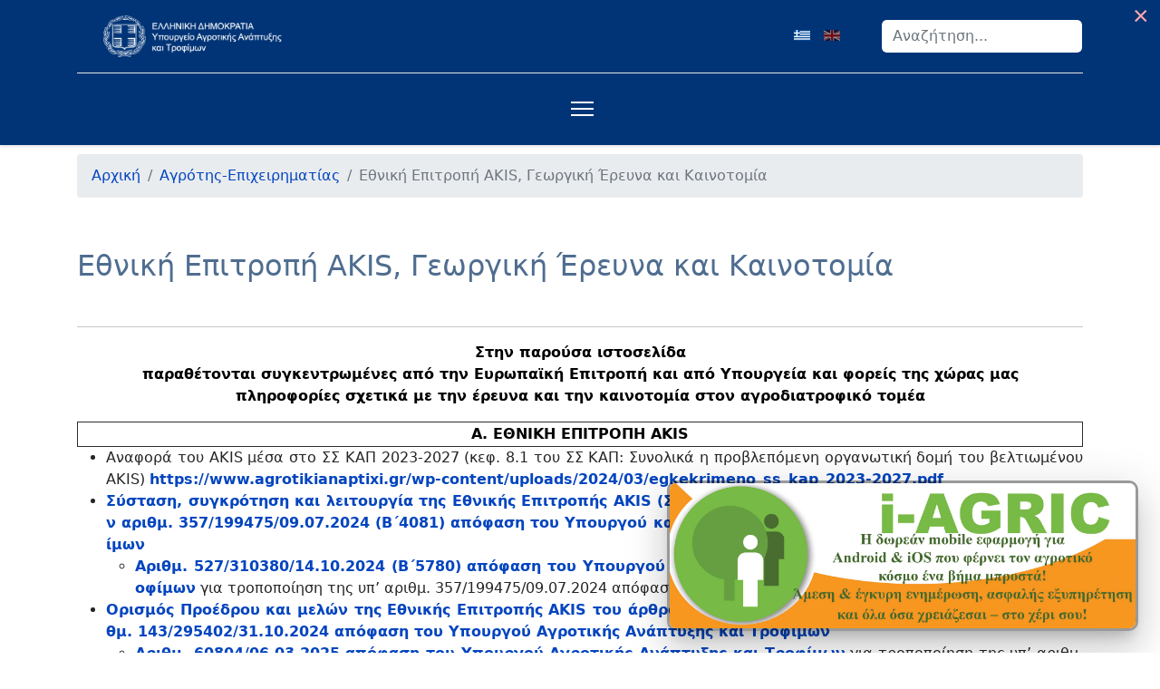

--- FILE ---
content_type: text/html; charset=utf-8
request_url: https://minagric.gr/for-farmer-2/agrotis-georgiki-erevna-kainotomia
body_size: 50152
content:

<!doctype html>
<html lang="el-gr" dir="ltr">
	<head><script>var gdprConfigurationOptions = { complianceType: 'opt-in',
																			  cookieConsentLifetime: 365,
																			  cookieConsentSamesitePolicy: 'Strict',
																			  cookieConsentSecure: 1,
																			  disableFirstReload: 1,
																	  		  blockJoomlaSessionCookie: 1,
																			  blockExternalCookiesDomains: 1,
																			  externalAdvancedBlockingModeCustomAttribute: '',
																			  allowedCookies: '',
																			  blockCookieDefine: 1,
																			  autoAcceptOnNextPage: 0,
																			  revokable: 1,
																			  lawByCountry: 0,
																			  checkboxLawByCountry: 0,
																			  blockPrivacyPolicy: 0,
																			  cacheGeolocationCountry: 1,
																			  countryAcceptReloadTimeout: 1000,
																			  usaCCPARegions: null,
																			  countryEnableReload: 1,
																			  customHasLawCountries: [""],
																			  dismissOnScroll: 0,
																			  dismissOnTimeout: 0,
																			  containerSelector: 'body',
																			  hideOnMobileDevices: 0,
																			  autoFloatingOnMobile: 1,
																			  autoFloatingOnMobileThreshold: 1024,
																			  autoRedirectOnDecline: 0,
																			  autoRedirectOnDeclineLink: '',
																			  showReloadMsg: 0,
																			  showReloadMsgText: 'Εφαρμογή προτιμήσεων και επαναφόρτωση της σελίδας ...',
																			  defaultClosedToolbar: 0,
																			  toolbarLayout: 'basic-close-header',
																			  toolbarTheme: 'block',
																			  toolbarButtonsTheme: 'decline_first',
																			  revocableToolbarTheme: 'advanced',
																			  toolbarPosition: 'bottom-left',
																			  toolbarCenterTheme: 'compact',
																			  revokePosition: 'revoke-top',
																			  toolbarPositionmentType: 1,
																			  positionCenterSimpleBackdrop: 0,
																			  positionCenterBlurEffect: 1,
																			  preventPageScrolling: 0,
																			  popupEffect: 'fade',
																			  popupBackground: '#0069aa',
																			  popupText: '#ffffff',
																			  popupLink: '#ffffff',
																			  buttonBackground: '#49660e',
																			  buttonBorder: '#0069aa',
																			  buttonText: '#ffffff',
																			  highlightOpacity: '100',
																			  highlightBackground: '#333333',
																			  highlightBorder: '#0069aa',
																			  highlightText: '#ffffff',
																			  highlightDismissBackground: '#333333',
																		  	  highlightDismissBorder: '#0069aa',
																		 	  highlightDismissText: '#ffffff',
																			  autocenterRevokableButton: 0,
																			  hideRevokableButton: 1,
																			  hideRevokableButtonOnscroll: 0,
																			  customRevokableButton: 1,
																			  customRevokableButtonAction: 0,
																			  headerText: 'Ο Ιστότοπος χρησιμοποιεί Cookies!',
																			  messageText: '<p style=\"margin: -10px auto 0px auto;\">&nbsp; &nbsp;&nbsp;',
																			  denyMessageEnabled: 0, 
																			  denyMessage: 'Απορρίψατε τα cookies, για να διασφαλίσετε την καλύτερη εμπειρία σε αυτόν τον ιστότοπο, συναινέστε στη χρήση των cookie.',
																			  placeholderBlockedResources: 1, 
																			  placeholderBlockedResourcesAction: 'open',
																	  		  placeholderBlockedResourcesText: 'Πρέπει να αποδεχτείτε τα cookies και να φορτώσετε ξανά τη σελίδα για να δείτε αυτό το περιεχόμενο	',
																			  placeholderIndividualBlockedResourcesText: 'Πρέπει να αποδεχτείτε τα cookies από τον τομέα {domain} και να φορτώσετε ξανά τη σελίδα για να δείτε αυτό το περιεχόμενο',
																			  placeholderIndividualBlockedResourcesAction: 1,
																			  placeholderOnpageUnlock: 1,
																			  scriptsOnpageUnlock: 1,
																			  autoDetectYoutubePoster: 0,
																			  autoDetectYoutubePosterApikey: 'AIzaSyAV_WIyYrUkFV1H8OKFYG8wIK8wVH9c82U',
																			  dismissText: 'To Κατάλαβα',
																			  allowText: 'Συμφωνώ',
																			  denyText: 'Διαφωνώ',
																			  cookiePolicyLinkText: 'Πολιτική Cookies',
																			  cookiePolicyLink: 'https://www.minagric.gr/cookies-policy-gr',
																			  cookiePolicyRevocableTabText: 'Cookie policy',
																			  privacyPolicyLinkText: 'Πολιτική Απορρήτου',
																			  privacyPolicyLink: 'http://www.minagric.gr/xrisimewplirofories-2/enh-prosopikon-dedomenon0722',
																			  googleCMPTemplate: 0,
																			  enableGdprBulkConsent: 0,
																			  enableCustomScriptExecGeneric: 1,
																			  customScriptExecGeneric: '(function() {    try {        var AG_onLoad = function(func) {            if (document.readyState === "complete" || document.readyState === "interactive")                func();            else if (document.addEventListener)                document.addEventListener("DOMContentLoaded", func);            else if (document.attachEvent)                document.attachEvent("DOMContentLoaded", func)        };        ;var AG_removeElementById = function(id) {            var element = document.getElementById(id);            if (element && element.parentNode) {                element.parentNode.removeChild(element);            }        };        ;var AG_removeElementBySelector = function(selector) {            if (!document.querySelectorAll) {                return;            }            var nodes = document.querySelectorAll(selector);            if (nodes) {                for (var i = 0; i Exp(a.slice(1, -1)) : "" !== a && (e = new RegExp(a.replace(/[.*+?^${}()|[\]\]/g, "\$&")));            a = function() {                for (var a = document.cookie.split(";"), g = a.length; g--; ) {                    cookieStr = a[g];                    var d = cookieStr.indexOf("=");                    if (-1 !== d && (d = cookieStr.slice(0, d).trim(),                    e.test(d)))                        for (var h = document.location.hostname.split(&quot;.&quot;), f = 0; f &lt; h.length - 1; f++) {                            var b = h.slice(f).join(&quot;.&quot;);                            if (b) {                                var c = d + &quot;="                                  , k = "; domain=" + b;                                b = "; domain=." + b;                                document.cookie = c + "; expires=Thu, 01 Jan 1970 00:00:00 GMT";                                document.cookie = c + k + "; expires=Thu, 01 Jan 1970 00:00:00 GMT";                                document.cookie = c + b + "; expires=Thu, 01 Jan 1970 00:00:00 GMT";                                document.cookie = c + "; path=/; expires=Thu, 01 Jan 1970 00:00:00 GMT";                                document.cookie = c + k + "; path=/; expires=Thu, 01 Jan 1970 00:00:00 GMT";                                document.cookie = c + b + "; path=/; expires=Thu, 01 Jan 1970 00:00:00 GMT"                            }                        }                }            }            ;            a();            window.addEventListener("beforeunload", a)        };        ;var AG_defineProperty = function() {            var p, q = Object.defineProperty;            if ("function" == typeof WeakMap)                p = WeakMap;            else {                var r = 0                  , t = function() {                    this.a = (r += Math.random()).toString()                };                t.prototype.set = function(a, b) {                    var d = a[this.a];                    d && d[0] === a ? d[1] = b : q(a, this.a, {                        value: [a, b],                        writable: !0                    });                    return this                }                ;                t.prototype.get = function(a) {                    var b;                    return (b = a[this.a]) && b[0] === a ? b[1] : void 0                }                ;                t.prototype.has = function(a) {                    var b = a[this.a];                    return b ? b[0] === a : !1                }                ;                p = t            }            function u(a) {                this.b = a;                this.h = Object.create(null)            }            function v(a, b, d, e) {                this.a = a;                this.i = b;                this.c = d;                this.f = e            }            function w() {                this.g = /^([^\\.]|\.)*?\./;                this.j = /\(.)/g;                this.a = new p            }            function x(a, b) {                var d = b.f;                if (d && !("beforeGet"in d || "beforeSet"in d))                    return z(d);                var e = {                    get: function() {                        var c = b.f;                        c && c.beforeGet && c.beforeGet.call(this, b.a.b);                        a: if (c = b.g)                            c = A(c) ? c.value : c.get ? c.get.call(this) : void 0;                        else {                            c = b.a.b;                            if (b.i in c && (c = B(c),                            null !== c)) {                                var d = C.call(c, b.i);                                c = d ? d.call(this) : c[b.i];                                break a                            }                            c = void 0                        }                        (this === b.a.b || D.call(b.a.b, this)) && E(a, c, b.c);                        return c                    },                    set: function(c) {                        if (this === b.a.b || D.call(b.a.b, this)) {                            b.f && b.f.beforeSet && (c = b.f.beforeSet.call(this, c, this));                            var d = b.g;                            d && A(d) && d.value === c ? c = !0 : (d = F(b, c, this),                            G(c) && (c = H(a, c),                            I(a, c, b.c)),                            c = d)                        } else                            c = F(b, c, this);                        return c                    }                };                d && J(d, e, K);                return e            }            function I(a, b, d) {                for (var e in d.h) {                    var c = d.h[e];                    if (b.h[e]) {                        var h = a                          , g = b.h[e]                          , k = c;                        !k.f || g.f || "undefined" === typeof g.a.b || g.g || (g.g = z(k.f));                        g.c && k.c && g.c !== k.c && I(h, g.c, k.c)                    } else {                        g = h = void 0;                        k = a;                        var f = b                          , l = c.i                          , m = "undefined" !== typeof f.b                          , y = !1;                        m && (g = L(f.b, l)) && !g.configurable && (y = !0,                        h = f.b[l]);                        var n = y ? H(k, h) : new u(c.c.b);                        I(k, n, c.c);                        n = new v(f,l,n,c.f);                        f.h[l] = n;                        m && (n.g = g,                        m = x(k, n),                        y ? E(k, h, c.c) : (q(f.b, l, m),                        g && A(g) && (M(m, g.value, f.b),                        E(k, g.value, c.c))))                    }                }            }            function E(a, b, d) {                G(b) && (b = H(a, b),                I(a, b, d))            }            function F(a, b, d) {                var e = a.g;                if (!e) {                    e = B(a.a.b);                    if (null !== e && (e = N.call(e, a.i)))                        return e.call(d, b);                    if (!O(a.a.b))                        return !1;                    a.g = {                        value: b,                        configurable: !0,                        writable: !0,                        enumerable: !0                    };                    return !0                }                return M(e, b, d)            }            function H(a, b) {                var d = a.a.get(b);                d || (d = new u(b),                a.a.set(b, d));                return d            }            function A(a) {                return "undefined" !== typeof a.writable            }            function J(a, b, d) {                for (var e = 0, c = d.length; e ',
																			  categoriesCheckboxTemplate: 'cc-checkboxes-filled',
																			  toggleCookieSettings: 0,
																			  toggleCookieSettingsLinkedView: 0,
																			  toggleCookieSettingsButtonsArea: 0,
 																			  toggleCookieSettingsLinkedViewSefLink: '/component/gdpr/',
																	  		  toggleCookieSettingsText: '<span class="cc-cookie-settings-toggle">Ρυθμίσεις <span class="cc-cookie-settings-toggler">&#x25EE</span></span>',
																			  toggleCookieSettingsButtonBackground: '#49660e',
																			  toggleCookieSettingsButtonBorder: '#ffffff',
																			  toggleCookieSettingsButtonText: '#ffffff',
																			  showLinks: 1,
																			  blankLinks: '_blank',
																			  autoOpenPrivacyPolicy: 0,
																			  openAlwaysDeclined: 1,
																			  cookieSettingsLabel: 'Ρυθμίσεις Cookies',
															  				  cookieSettingsDesc: 'Επιλέξτε τι είδους cookies θέλετε να απενεργοποιήσετε κάνοντας κλικ στα πλαίσια ελέγχου. Κάντε κλικ σε ένα όνομα κατηγορίας για περισσότερες πληροφορίες σχετικά με τα χρησιμοποιημένα cookies.',
																			  cookieCategory1Enable: 1,
																			  cookieCategory1Name: 'Αναγκαία',
																			  cookieCategory1Locked: 1,
																			  cookieCategory2Enable: 1,
																			  cookieCategory2Name: 'Λειτουργικότητας',
																			  cookieCategory2Locked: 0,
																			  cookieCategory3Enable: 1,
																			  cookieCategory3Name: 'Επίδοσης',
																			  cookieCategory3Locked: 0,
																			  cookieCategory4Enable: 1,
																			  cookieCategory4Name: 'Marketing',
																			  cookieCategory4Locked: 0,
																			  cookieCategoriesDescriptions: {},
																			  alwaysReloadAfterCategoriesChange: 0,
																			  preserveLockedCategories: 1,
																			  declineButtonBehavior: 'hard',
																			  blockCheckedCategoriesByDefault: 0,
																			  reloadOnfirstDeclineall: 0,
																			  trackExistingCheckboxSelectors: '',
															  		  		  trackExistingCheckboxConsentLogsFormfields: 'name,email,subject,message',
																			  allowallShowbutton: 1,
																			  allowallText: 'Αποδοχή Όλων',
																			  allowallButtonBackground: '#ffffff',
																			  allowallButtonBorder: '#ffffff',
																			  allowallButtonText: '#000000',
																			  allowallButtonTimingAjax: 'fast',
																			  includeAcceptButton: 1,
																			  includeDenyButton: 0,
																			  trackConsentDate: 0,
																			  execCustomScriptsOnce: 1,
																			  optoutIndividualResources: 1,
																			  blockIndividualResourcesServerside: 0,
																			  disableSwitchersOptoutCategory: 0,
																			  autoAcceptCategories: 0,
																			  allowallIndividualResources: 1,
																			  blockLocalStorage: 0,
																			  blockSessionStorage: 0,
																			  externalAdvancedBlockingModeTags: 'iframe,script,img,source,link',
																			  enableCustomScriptExecCategory1: 0,
																			  customScriptExecCategory1: '',
																			  enableCustomScriptExecCategory2: 0,
																			  customScriptExecCategory2: '',
																			  enableCustomScriptExecCategory3: 0,
																			  customScriptExecCategory3: '',
																			  enableCustomScriptExecCategory4: 0,
																			  customScriptExecCategory4: '',
																			  enableCustomDeclineScriptExecCategory1: 0,
																			  customScriptDeclineExecCategory1: '',
																			  enableCustomDeclineScriptExecCategory2: 0,
																			  customScriptDeclineExecCategory2: '',
																			  enableCustomDeclineScriptExecCategory3: 0,
																			  customScriptDeclineExecCategory3: '',
																			  enableCustomDeclineScriptExecCategory4: 0,
																			  customScriptDeclineExecCategory4: '',
																			  enableCMPPreferences: 0,
																			  enableGTMEventsPreferences: 0,
																			  enableCMPStatistics: 0,
																			  enableGTMEventsStatistics: 0,
																			  enableCMPAds: 0,
																			  enableUETAds: 0,
																			  enableGTMEventsAds: 0,
																			  debugMode: 0
																		};</script>
<!-- add google analytics -->
			<!-- Global site tag (gtag.js) - Google Analytics -->
			<script async data-gdprlock-original-script-src="https://www.googletagmanager.com/gtag/js?id=G-VJGG9KZ2QW" data-source="gdprlock"></script>
			<script>
				window.dataLayer = window.dataLayer || [];
				function gtag(){dataLayer.push(arguments);}
				gtag('js', new Date());

				gtag('config', 'G-VJGG9KZ2QW');
			</script>
			
		<meta name="viewport" content="width=device-width, initial-scale=1, shrink-to-fit=no">
		<meta charset="utf-8">
	<meta name="rights" content="The contents on this web site constitutes copyright in the Government of Greece and is intended for your general use and information. You may reproduce this material in unaltered form only (retaining this notice, and any headers and footers) for your personal, non-commercial use. For further information contact Ministry of Agriculture through the form.">
	<meta name="robots" content="max-snippet:-1, max-image-preview:large, max-video-preview:-1">
	<meta name="description" content="Γεωργική Έρευνα και Καινοτομία για τον Αγρότη - Επιχειρηματία">
	<title>Εθνική Επιτροπή AKIS, Γεωργική Έρευνα και Καινοτομία</title>
	<link href="/for-farmer-2/agrotis-georgiki-erevna-kainotomia?format=feed&amp;type=rss" rel="alternate" type="application/rss+xml" title="Εθνική Επιτροπή AKIS, Γεωργική Έρευνα και Καινοτομία">
	<link href="/for-farmer-2/agrotis-georgiki-erevna-kainotomia?format=feed&amp;type=atom" rel="alternate" type="application/atom+xml" title="Εθνική Επιτροπή AKIS, Γεωργική Έρευνα και Καινοτομία">
	<link href="/images/logos/ethnosimo-white.png" rel="icon" type="image/vnd.microsoft.icon">
	<link href="https://minagric.gr/component/finder/search?format=opensearch&amp;Itemid=604" rel="search" title="OpenSearch ΥπΑΑΤ | Υπουργείο Αγροτικής Ανάπτυξης & Τροφίμωv" type="application/opensearchdescription+xml">
	<link href="/plugins/system/screenreader/screenreader/libraries/controller/css/accessible.css?0684432abd460e67845878af4c1f5b1e" rel="stylesheet" />
	<link href="/media/vendor/awesomplete/css/awesomplete.css?1.1.5" rel="stylesheet" />
	<link href="/media/vendor/joomla-custom-elements/css/joomla-alert.min.css?0.2.0" rel="stylesheet" />
	<link href="/plugins/system/gdpr/assets/css/cookieconsent.min.css?0684432abd460e67845878af4c1f5b1e" rel="stylesheet" />
	<link href="/plugins/system/gdpr/assets/css/jquery.fancybox.min.css?0684432abd460e67845878af4c1f5b1e" rel="stylesheet" />
	<link href="/media/plg_system_jcepro/site/css/content.min.css?86aa0286b6232c4a5b58f892ce080277" rel="stylesheet" />
	<link href="/media/com_rstbox/css/vendor/animate.min.css?0684432abd460e67845878af4c1f5b1e" rel="stylesheet" />
	<link href="/media/com_rstbox/css/engagebox.css?0684432abd460e67845878af4c1f5b1e" rel="stylesheet" />
	<link href="/media/com_convertforms/css/convertforms.css?0684432abd460e67845878af4c1f5b1e" rel="stylesheet" />
	<link href="/media/plg_system_jcemediabox/css/jcemediabox.min.css?2c837ab2c7cadbdc35b5bd7115e9eff1" rel="stylesheet" />
	<link rel="stylesheet" media="none" onload="media=&quot;all&quot;" data-source="gdprlock" />
	<link href="/templates/shaper_helixultimate/css/bootstrap.min.css" rel="stylesheet" />
	<link href="/plugins/system/helixultimate/assets/css/system-j4.min.css" rel="stylesheet" />
	<link href="/media/system/css/joomla-fontawesome.min.css?0684432abd460e67845878af4c1f5b1e" rel="stylesheet" />
	<link href="/templates/shaper_helixultimate/css/template.css" rel="stylesheet" />
	<link href="/templates/shaper_helixultimate/css/presets/preset1.css" rel="stylesheet" />
	<link href="https://minagric.gr//modules/mod_jt_languageswitcher/assets/css/style.css" rel="stylesheet" />
	<link href="/media/mod_languages/css/template.min.css?0684432abd460e67845878af4c1f5b1e" rel="stylesheet" />
	<style>#accessibility-links #text_plugin{width:80px;}</style>
	<style>
 .cloaked_email span:before { content: attr(data-ep-aaaee); } .cloaked_email span:after { content: attr(data-ep-b13d5); } img.cloaked_email { display: inline-block !important; vertical-align: middle; border: 0; } 
</style>
	<style>div.cc-window.cc-floating{max-width:32em}@media(max-width: 639px){div.cc-window.cc-floating:not(.cc-center){max-width: none}}div.cc-window, span.cc-cookie-settings-toggler{font-size:16px}div.cc-revoke{font-size:16px}div.cc-settings-label,span.cc-cookie-settings-toggle{font-size:14px}div.cc-window.cc-banner{padding:1em 1.8em}div.cc-window.cc-floating{padding:2em 1.8em}input.cc-cookie-checkbox+span:before, input.cc-cookie-checkbox+span:after{border-radius:1px}div.cc-center,div.cc-floating,div.cc-checkbox-container,div.gdpr-fancybox-container div.fancybox-content,ul.cc-cookie-category-list li,fieldset.cc-service-list-title legend{border-radius:0px}div.cc-window a.cc-btn,span.cc-cookie-settings-toggle{border-radius:0px}</style>
	<style>a.cc-btn.cc-dismiss{display:none}</style>
	<style>label.gdpr_privacy_policy_consent_date{display:block;margin:5px 0;font-size:12px;color:#6c757d;cursor:auto}</style>
	<style>.my-own-class {opacity: 0; position: absolute; top: 0; left: 0; height: 0; width: 0; z-index: -1;}</style>
	<style>.eb-11 .eb-dialog{--eb-max-width:500px;--eb-height:auto;--eb-padding:30px;--eb-background-color:rgba(255, 255, 255, 1);--eb-text-color:rgba(51, 51, 51, 1);--eb-dialog-shadow:var(--eb-shadow-none);text-align:left;--eb-border-style:solid;--eb-border-color:rgba(0, 0, 0, 0.4);--eb-border-width:1px;--eb-overlay-enabled:0;--eb-bg-image-enabled:0;--eb-background-image:none;}.eb-11 .eb-close{--eb-close-button-inside:block;--eb-close-button-outside:none;--eb-close-button-icon:block;--eb-close-button-image:none;--eb-close-button-font-size:30px;--eb-close-button-color:rgba(136, 136, 136, 1);--eb-close-button-hover-color:rgba(85, 85, 85, 1);}.eb-11 .eb-dialog .eb-container{justify-content:flex-start;min-height:100%;display:flex;flex-direction:column;}.eb-11.eb-inst{justify-content:center;align-items:center;}@media screen and (max-width: 1024px){.eb-11 .eb-dialog{--eb-height:auto;--eb-bg-image-enabled:inherit;--eb-background-image:none;}}@media screen and (max-width: 575px){.eb-11 .eb-dialog{--eb-height:auto;--eb-bg-image-enabled:inherit;--eb-background-image:none;}}</style>
	<style>.eb-11 {
                --animation_duration: 300ms;

            }
        </style>
	<style>#cf_1 .cf-control-group[data-key="2"] {
                --button-border-radius: 3px;
--button-padding: 13px 20px;
--button-color: #ffffff;
--button-font-size: 16px;
--button-background-color: #003476;

            }
        </style>
	<style>.convertforms {
                --color-primary: #4285F4;
--color-success: #0F9D58;
--color-danger: #d73e31;
--color-warning: #F4B400;
--color-default: #444;
--color-grey: #ccc;

            }
        </style>
	<style>#cf_1 {
                --font: Arial;
--max-width: 600px;
--background-color: rgba(255, 255, 255, 1);
--border-radius: 0px;
--control-gap: 10px;
--label-color: #333333;
--label-size: 16px;
--label-weight: 400;
--input-color: #888888;
--input-placeholder-color: #88888870;
--input-text-align: left;
--input-background-color: #ffffff;
--input-border-color: #cccccc;
--input-border-radius: 3px;
--input-size: 16px;
--input-padding: 12px 12px;

            }
        </style>
	<style>.cf-field-hp {
				display: none;
				position: absolute;
				left: -9000px;
			}</style>
	<style>.eb-14 .eb-dialog{--eb-max-width:800px;--eb-height:auto;--eb-padding:0 30px 30px 30px;--eb-background-color:rgba(255, 255, 255, 1);--eb-text-color:rgba(51, 51, 51, 1);--eb-dialog-shadow:var(--eb-shadow-none);text-align:left;--eb-border-style:solid;--eb-border-color:rgba(0, 0, 0, 0.4);--eb-border-width:1px;--eb-overlay-enabled:0;--eb-bg-image-enabled:0;--eb-background-image:none;}.eb-14 .eb-close{--eb-close-button-inside:block;--eb-close-button-outside:none;--eb-close-button-icon:block;--eb-close-button-image:none;--eb-close-button-font-size:30px;--eb-close-button-color:rgba(136, 136, 136, 1);--eb-close-button-hover-color:rgba(85, 85, 85, 1);}.eb-14 .eb-dialog .eb-container{justify-content:flex-start;min-height:100%;display:flex;flex-direction:column;}.eb-14.eb-inst{justify-content:center;align-items:center;}@media screen and (max-width: 1024px){.eb-14 .eb-dialog{--eb-height:auto;--eb-bg-image-enabled:inherit;--eb-background-image:none;}}@media screen and (max-width: 575px){.eb-14 .eb-dialog{--eb-height:auto;--eb-bg-image-enabled:inherit;--eb-background-image:none;}}</style>
	<style>.eb-14 {
                --animation_duration: 300ms;

            }
        </style>
	<style>#cf_4 .cf-control-group[data-key="2"] {
                --button-border-radius: 3px;
--button-padding: 13px 20px;
--button-color: #ffffff;
--button-font-size: 16px;
--button-background-color: #003476;

            }
        </style>
	<style>#cf_4 {
                --font: Arial;
--background-color: rgba(255, 255, 255, 1);
--border-radius: 0px;
--control-gap: 10px;
--label-color: #333333;
--label-size: 16px;
--label-weight: 400;
--input-color: #888888;
--input-placeholder-color: #88888870;
--input-text-align: left;
--input-background-color: #ffffff;
--input-border-color: #cccccc;
--input-border-radius: 3px;
--input-size: 16px;
--input-padding: 12px 12px;

            }
        </style>
	<style>.eb-15 .eb-dialog{--eb-max-width:500px;--eb-height:auto;--eb-padding:30px;--eb-background-color:rgba(255, 255, 255, 1);--eb-text-color:rgba(51, 51, 51, 1);--eb-dialog-shadow:var(--eb-shadow-none);text-align:left;--eb-border-style:solid;--eb-border-color:rgba(0, 0, 0, 0.4);--eb-border-width:1px;--eb-overlay-enabled:0;--eb-bg-image-enabled:0;--eb-background-image:none;}.eb-15 .eb-close{--eb-close-button-inside:block;--eb-close-button-outside:none;--eb-close-button-icon:block;--eb-close-button-image:none;--eb-close-button-font-size:30px;--eb-close-button-color:rgba(136, 136, 136, 1);--eb-close-button-hover-color:rgba(85, 85, 85, 1);}.eb-15 .eb-dialog .eb-container{justify-content:flex-start;min-height:100%;display:flex;flex-direction:column;}.eb-15.eb-inst{justify-content:center;align-items:center;}@media screen and (max-width: 1024px){.eb-15 .eb-dialog{--eb-height:auto;--eb-bg-image-enabled:inherit;--eb-background-image:none;}}@media screen and (max-width: 575px){.eb-15 .eb-dialog{--eb-height:auto;--eb-bg-image-enabled:inherit;--eb-background-image:none;}}</style>
	<style>.eb-15 {
                --animation_duration: 300ms;

            }
        </style>
	<style>#cf_3 .cf-control-group[data-key="2"] {
                --button-border-radius: 3px;
--button-padding: 13px 20px;
--button-color: #ffffff;
--button-font-size: 16px;
--button-background-color: #003476;

            }
        </style>
	<style>#cf_3 {
                --font: Arial;
--max-width: 600px;
--background-color: rgba(255, 255, 255, 1);
--border-radius: 0px;
--control-gap: 10px;
--label-color: #333333;
--label-size: 16px;
--label-weight: 400;
--input-color: #888888;
--input-placeholder-color: #88888870;
--input-text-align: left;
--input-background-color: #ffffff;
--input-border-color: #cccccc;
--input-border-radius: 3px;
--input-size: 16px;
--input-padding: 12px 12px;

            }
        </style>
	<style>.eb-21 .eb-dialog{--eb-max-width:520px;--eb-height:auto;--eb-padding:0;--eb-border-radius:10px;--eb-text-color:rgba(51, 51, 51, 1);--eb-dialog-shadow:var(--eb-shadow-elevation);text-align:center;--eb-border-style:solid;--eb-border-color:rgba(0, 0, 0, 0.4);--eb-border-width:3px;--eb-overlay-enabled:0;--eb-bg-image-enabled:0;--eb-background-image:none;}.eb-21.eb-inst{--eb-margin:24px;justify-content:flex-end;align-items:flex-end;}.eb-21 .eb-close{--eb-close-button-outside:block;--eb-close-button-inside:none;--eb-close-button-icon:block;--eb-close-button-image:none;--eb-close-button-font-size:30px;--eb-close-button-color:rgba(252, 169, 169, 1);--eb-close-button-hover-color:rgba(74, 10, 10, 0.7);}.eb-21 .eb-dialog .eb-container{justify-content:center;min-height:100%;display:flex;flex-direction:column;}@media screen and (max-width: 1024px){.eb-21 .eb-dialog{--eb-bg-image-enabled:inherit;--eb-background-image:none;}}@media screen and (max-width: 575px){.eb-21 .eb-dialog{--eb-bg-image-enabled:inherit;--eb-background-image:none;}}</style>
	<style>.eb-21 {
                --animation_duration: 500ms;

            }
        </style>
	<style>.eboxSalesImage .eb-dialog {
    max-height: 90vh !important;
}

@media only screen and (max-width: 991px) {
  .eb-inst {
     z-index: 999999999!important;
     }
}</style>
	<style>header#sp-header .container {
--bs-gutter-x: 1.5rem;  --bs-gutter-y: 0;
    width: 100%; padding-right: calc(var(--bs-gutter-x) * .5);  padding-left: calc(var(--bs-gutter-x) * .5);  margin-right: auto;  margin-left: auto; max-width: -webkit-fill-available;    
}

header#sp-header, #sp-header-topbar {background: #003476; color: #ffffff; height:80px;}

.sp-megamenu-parent>li>a, .sp-megamenu-parent>li>span {margin-right: 10px;  padding: 0 4px;}
.sp-megamenu-wrapper { justify-content: center;}
.sp-megamenu-parent .sp-mega-group>li>a:hover, #sp-header-topbar a:hover{color:#0345BF;}
.sp-megamenu-parent .sp-dropdown .sp-dropdown-items { width: fit-content;}
.sp-dropdown.sp-dropdown-main.sp-dropdown-mega.sp-menu-full.container {
max-width: 1200px; min-width:fit-content;}
.sp-megamenu-parent .sp-dropdown li.sp-menu-item>a {
max-width: 300px;
}

ul.sp-mega-group li ul li {margin-left: 2%;}

.sp-megamenu-parent .sp-mega-group>li>a {text-transform: initial;}

/********Dropdown Menus*********/
li.item-622.menu_item.item-header,
li.item-619.menu_item.item-header,
li.item-631.menu_item.item-header,
li.item-786.menu_item.item-header,
li.item-641.menu_item.item-header,
li.item-662.menu_item.item-header,
li.item-681.menu_item.item-header,
li.item-690.menu_item.item-header,
li.item-694.menu_item.item-header,
li.item-699.menu_item.item-header,
li.item-703.menu_item.item-header,
li.item-709.menu_item.item-header,
li.item-713.menu_item.item-header,
li.item-718.menu_item.item-header,
li.item-736.menu_item.item-header,
li.item-1715.menu_item.item-header,
li.item-3356.menu_item.item-header    
  {
    padding: 0;
    position: relative;
    min-width: 240px;
	width:fit-content;
    padding-right: 5%;
    /* display:flex; */
    display: inline-flex;
}

li.item-622.menu_item.item-header > a:after,
li.item-619.menu_item.item-header > a:after,
li.item-631.menu_item.item-header > a:after,
li.item-786.menu_item.item-header > a:after,
li.item-641.menu_item.item-header > a:after,
li.item-681.menu_item.item-header > a:after,
li.item-690.menu_item.item-header > a:after,
li.item-694.menu_item.item-header > a:after,
li.item-699.menu_item.item-header > a:after,
li.item-703.menu_item.item-header > a:after,
li.item-709.menu_item.item-header > a:after,
li.item-713.menu_item.item-header > a:after,
li.item-718.menu_item.item-header > a:after,
li.item-736.menu_item.item-header > a:after,
li.item-1715.menu_item.item-header > a:after,
li.item-3356.menu_item.item-header > a:after {
    font-family: "Font Awesome 5 Free";
    content: "";
    float: right;
    margin-left: 7px;
    font-weight: 900;
}

li.item-622.menu_item.item-header ul.sp-mega-group-child.sp-dropdown-items,
li.item-619.menu_item.item-header ul.sp-mega-group-child.sp-dropdown-items,
li.item-631.menu_item.item-header ul.sp-mega-group-child.sp-dropdown-items,
li.item-786.menu_item.item-header ul.sp-mega-group-child.sp-dropdown-items,
li.item-641.menu_item.item-header ul.sp-mega-group-child.sp-dropdown-items,
li.item-662.menu_item.item-header ul.sp-mega-group-child.sp-dropdown-items,
li.item-681.menu_item.item-header ul.sp-mega-group-child.sp-dropdown-items,
li.item-690.menu_item.item-header ul.sp-mega-group-child.sp-dropdown-items,
li.item-694.menu_item.item-header ul.sp-mega-group-child.sp-dropdown-items,
li.item-699.menu_item.item-header ul.sp-mega-group-child.sp-dropdown-items,
li.item-703.menu_item.item-header ul.sp-mega-group-child.sp-dropdown-items,
li.item-709.menu_item.item-header ul.sp-mega-group-child.sp-dropdown-items,
li.item-713.menu_item.item-header ul.sp-mega-group-child.sp-dropdown-items,
li.item-718.menu_item.item-header ul.sp-mega-group-child.sp-dropdown-items,
li.item-736.menu_item.item-header ul.sp-mega-group-child.sp-dropdown-items,
li.item-1715.menu_item.item-header ul.sp-mega-group-child.sp-dropdown-items,
li.item-3356.menu_item.item-header ul.sp-mega-group-child.sp-dropdown-items {
    background: #fff;
    padding: 5px;
    box-shadow: 0 0 5px rgba(0, 0, 0, 0.2);
    min-width: 160px;
    max-width: 240px;
    width: 100%!important;
}

li.item-622.menu_item.item-header:hover > ul.sp-mega-group-child.sp-dropdown-items,
li.item-619.menu_item.item-header:hover > ul.sp-mega-group-child.sp-dropdown-items,
li.item-631.menu_item.item-header:hover > ul.sp-mega-group-child.sp-dropdown-items,
li.item-786.menu_item.item-header:hover > ul.sp-mega-group-child.sp-dropdown-items,
li.item-641.menu_item.item-header:hover > ul.sp-mega-group-child.sp-dropdown-items,
li.item-662.menu_item.item-header:hover > ul.sp-mega-group-child.sp-dropdown-items,
li.item-681.menu_item.item-header:hover > ul.sp-mega-group-child.sp-dropdown-items,
li.item-690.menu_item.item-header:hover > ul.sp-mega-group-child.sp-dropdown-items,
li.item-694.menu_item.item-header:hover > ul.sp-mega-group-child.sp-dropdown-items,
li.item-699.menu_item.item-header:hover > ul.sp-mega-group-child.sp-dropdown-items,
li.item-703.menu_item.item-header:hover > ul.sp-mega-group-child.sp-dropdown-items,
li.item-709.menu_item.item-header:hover > ul.sp-mega-group-child.sp-dropdown-items,
li.item-713.menu_item.item-header:hover > ul.sp-mega-group-child.sp-dropdown-items,
li.item-718.menu_item.item-header:hover > ul.sp-mega-group-child.sp-dropdown-items,
li.item-736.menu_item.item-header:hover > ul.sp-mega-group-child.sp-dropdown-items,
li.item-1715.menu_item.item-header:hover > ul.sp-mega-group-child.sp-dropdown-items,
li.item-3356.menu_item.item-header:hover > ul.sp-mega-group-child.sp-dropdown-items {
    animation: spFadeInUp 400ms ease-in;
}

li.item-622.menu_item.item-header > ul.sp-mega-group-child.sp-dropdown-items,
li.item-619.menu_item.item-header > ul.sp-mega-group-child.sp-dropdown-items,
li.item-631.menu_item.item-header > ul.sp-mega-group-child.sp-dropdown-items,
li.item-786.menu_item.item-header > ul.sp-mega-group-child.sp-dropdown-items,
li.item-641.menu_item.item-header > ul.sp-mega-group-child.sp-dropdown-items,
li.item-662.menu_item.item-header > ul.sp-mega-group-child.sp-dropdown-items,
li.item-681.menu_item.item-header > ul.sp-mega-group-child.sp-dropdown-items,
li.item-690.menu_item.item-header > ul.sp-mega-group-child.sp-dropdown-items,
li.item-694.menu_item.item-header > ul.sp-mega-group-child.sp-dropdown-items,
li.item-699.menu_item.item-header > ul.sp-mega-group-child.sp-dropdown-items,
li.item-703.menu_item.item-header > ul.sp-mega-group-child.sp-dropdown-items,
li.item-709.menu_item.item-header > ul.sp-mega-group-child.sp-dropdown-items,
li.item-713.menu_item.item-header > ul.sp-mega-group-child.sp-dropdown-items,
li.item-718.menu_item.item-header > ul.sp-mega-group-child.sp-dropdown-items,
li.item-736.menu_item.item-header > ul.sp-mega-group-child.sp-dropdown-items,
li.item-1715.menu_item.item-header > ul.sp-mega-group-child.sp-dropdown-items,
li.item-3356.menu_item.item-header > ul.sp-mega-group-child.sp-dropdown-items {
    left: 80%;
    list-style: none;
    padding: 0;
    margin: 0;
    
}

li.item-622.menu_item.item-header > ul.sp-mega-group-child,
li.item-619.menu_item.item-header > ul.sp-mega-group-child,
li.item-631.menu_item.item-header > ul.sp-mega-group-child,
li.item-786.menu_item.item-header > ul.sp-mega-group-child,
li.item-641.menu_item.item-header > ul.sp-mega-group-child,
li.item-662.menu_item.item-header > ul.sp-mega-group-child,
li.item-681.menu_item.item-header > ul.sp-mega-group-child,
li.item-690.menu_item.item-header > ul.sp-mega-group-child,
li.item-694.menu_item.item-header > ul.sp-mega-group-child,
li.item-699.menu_item.item-header > ul.sp-mega-group-child,
li.item-703.menu_item.item-header > ul.sp-mega-group-child,
li.item-709.menu_item.item-header > ul.sp-mega-group-child,
li.item-713.menu_item.item-header > ul.sp-mega-group-child,
li.item-718.menu_item.item-header > ul.sp-mega-group-child,
li.item-736.menu_item.item-header > ul.sp-mega-group-child,
li.item-1715.menu_item.item-header > ul.sp-mega-group-child,
li.item-3356.menu_item.item-header > ul.sp-mega-group-child {
display: none;
}

li.item-622.menu_item.item-header:hover > ul.sp-mega-group-child,
li.item-619.menu_item.item-header:hover > ul.sp-mega-group-child,
li.item-631.menu_item.item-header:hover > ul.sp-mega-group-child,
li.item-786.menu_item.item-header:hover > ul.sp-mega-group-child,
li.item-641.menu_item.item-header:hover > ul.sp-mega-group-child,
li.item-662.menu_item.item-header:hover > ul.sp-mega-group-child,
li.item-681.menu_item.item-header:hover > ul.sp-mega-group-child,
li.item-690.menu_item.item-header:hover > ul.sp-mega-group-child,
li.item-694.menu_item.item-header:hover > ul.sp-mega-group-child,
li.item-699.menu_item.item-header:hover > ul.sp-mega-group-child,
li.item-703.menu_item.item-header:hover > ul.sp-mega-group-child,
li.item-709.menu_item.item-header:hover > ul.sp-mega-group-child,
li.item-713.menu_item.item-header:hover > ul.sp-mega-group-child,
li.item-718.menu_item.item-header:hover > ul.sp-mega-group-child,
li.item-736.menu_item.item-header:hover > ul.sp-mega-group-child,
li.item-1715.menu_item.item-header:hover > ul.sp-mega-group-child,
li.item-3356.menu_item.item-header:hover > ul.sp-mega-group-child {
    margin: 0;
    position: absolute;
    z-index: 10;
    display: block;
    width: inherit;
    padding: 5px;
}
/*****************/
#sp-header-topbar .social-wrap ul li span.fas, #sp-header-topbar .social-wrap ul li span.far, #sp-header-topbar .social-wrap ul li span.fa {
    color: #ffffff!important;
}

body.site.helix-ultimate {font-size: 100%!important;}

.sp-contact-info {display: inline-block;  margin-left: 5%;}

.flowers-carousel {border: none; background: #fff;}
.flowers-carousel .raxo-container {border: none;}
.flowers-carousel .raxo-nav {background: #fff;}

ul.nav.nav-tabs.nav-stacked li.content-links-a a {text-align: center; position: relative; display: block; overflow: hidden; width: 100%; height: inherit; max-width: 250px; margin: 1rem auto; text-transform: uppercase; border: 1px solid currentColor; min-height: 30px; min-width: 120px; justify-content: center; vertical-align: middle; padding: 5px 1rem;}
ul.nav.nav-tabs.nav-stacked li.content-links-a a:before { content: ""; position: absolute; top: 0; right: 0; bottom: 0; left: 0; background-color: #0345bf; transform: translateX(-100%);}
ul.nav.nav-tabs.nav-stacked li.content-links-a a:hover {color: #fff!important; background-color: #0345bf;}
ul.nav.nav-tabs.nav-stacked li.content-links-a a:hover:before {transform: translateX(0)!important;}
ul.nav *:before, ul.nav *:after {z-index: -1;}

.main-carousel-eb .is_centerpositionmain .is_centerposition button#next_btn {
    background: url(/mm4/images/icons/arrow_right.png) no-repeat 0 0;
    background-size: 16px;
    background-position: center;
}

.main-carousel-eb .is_centerpositionmain .is_centerposition button#prev_btn {
    background: url(/mm4/images/icons/arrow_left.png) no-repeat 0 0;
    background-size: 16px;
    background-position: center;
}

.main-carousel-eb .is_articlecarousel .mod-articles-category-category, .main-carousel-eb  .is_articlecarousel .mod-articles-category-category a {
    color: #00aeef;
}

.main-carousel-eb .is_articlecarousel .mod-articles-category-date,  .main-carousel-eb  .is_articlecarousel .mod-articles-category-category a:hover {
color:#ffffff;
}

a.tableBtnLink {text-align: center; position: relative; display: block; overflow: hidden; width: 100%; height: inherit; max-width: 250px; margin: 1rem auto; text-transform: uppercase; border: 1px solid currentColor; min-height: 30px; min-width: 120px; justify-content: center; vertical-align: middle; padding: 5px 1rem;}
a.tableBtnLink:before { content: ""; position: absolute; top: 0; right: 0; bottom: 0; left: 0; background-color: #0345bf; transform: translateX(-100%);}
a.tableBtnLink:hover {color: #fff!important;  background: #044CD0;}
a.tableBtnLink:hover:before {transform: translateX(0);}
td.tableBtnTD *:before, td.tableBtnTD *:after {z-index: -1;}

.category-desc table td p {padding: 5px 1rem; margin: 0px;}

.content-category > h1, .view-article .article-details .article-header h1, div#yendif-video-share-videos .page-header h1 {color: #4F6D90 !important;}
div.content-category > h2 {display: block!important; color: #4F6D90 !important;}

div#yendif-video-share-videos .page-header h1 a {display: none;}

.cat-children > h3:first-child {text-decoration: underline; font-weight: 600;  margin-bottom: 1.5rem;}
.cat-children {margin-top: 1.5rem;}

.category-desc a {word-break:break-all;}

li.list-group-item {display: flex;}
li.list-group-item a:first-child {margin-right: 20px; display: inline-flex; flex-direction: column;  width: 100%;  font-size: large;}
li.list-group-item a img {max-height: 210px;}

td.list-date.small {min-width: 85px;}
.pagination-wrapper .pagination .page-item>a, nav.pagination-wrapper ul.pagination li.active .page-link {padding: 2px;}
.pagination-wrapper .pagination .page-item>a:hover {background: #00aeef; color: #fff; padding: 2px;}
.page-link:hover {background: #00aeef; color: #fff;}

.article-details div table, .category-desc table { width: -webkit-fill-available!important;}
.article-details div table li {padding: 5px 1rem; margin: 0px;}
.article-details div table tr td {padding: 0.5rem;}

.article-details div table, .category-desc table {background: #ffffff!important;}

.article-details ul li, .article-details ul li a, .article-details ul li p, .article-details div table li, .article-details div table li a, .article-details div table li span {font-size: initial!important;}

td.list-date.small {min-width: 100px;}

#archive-items h2 a {font-size: large;}

.note, .not, div.alert, div.info, div.warn, div.accept { padding: 0.75rem 1.5rem; font-size: 0.85rem; position: relative; margin-bottom: 1rem; border-radius: 0.25rem;}

.note.warn, .warn {background-color: #FDC68A; border-left: 0.75rem solid #F26C4F!important;}

.note.alert, .alert, .exclamation {background-color: #FFD6D6; border-left: 0.75rem solid #FE7B7A!important;}

.note.ping, .ping {background-color: #f5e2fe; border-left: 0.75rem solid #bc2fff!important;}

.note.yellow, .yellow {background-color: #fcffca; border-left: 0.75rem solid #eefd00!important;}

.note.SnowWhite, .SnowWhite{background-color: #fafafa; border-left: 0.75rem solid #d9d9d9!important;}

.note.lightgrey, .lightgrey {background-color: #cccccc; border-left: 0.75rem solid #7a767a!important;}

.note.info, .info {background-color: #8addfd63; border-left: 0.75rem solid #00aeef!important;}

.note.success, .note.accept, .not.accept, .accept {background-color: #8afd9d63; border-left: 0.75rem solid #198754!important;}

hr#system-readmore {width:-webkit-fill-available!important;}

ol.breadcrumb { margin-top: 10px;}

span.subheading-category {color: #4F6D90 !important; font-size:1.8rem; padding-bottom:10px;}

div.content-category > h2 {display: none;}

.pagination-wrapper {display: flex;}

.body-innerwrapper {position: relative; min-height: 100%; min-height: 100vh;}
footer#sp-footerm {background: #003476; color: #FFFFFF; position: absolute; right: 0; bottom: 0; left: 0;}

header#sp-header, #sp-header-topbar {background: #003476; color:#ffffff;}

#sp-header-topbar a {color: #ffffff;}

#sp-header.lg-header #offcanvas-toggler div.burger-icon span {background-color: #ffffff;}

.sp-megamenu-parent>li>a, .sp-megamenu-parent>li>span {line-height: 40px; color: #ffffff;}

.sp-megamenu-parent {margin-top: 5px;}

#sp-header.lg-header {min-height:100px;}

div.mod-languages a img {
    -webkit-transition: all .5s ease;
    -moz-transition: all .5s ease;
    -o-transition: all .5s ease;
    -ms-transition: all .5s ease;
    transition: all .5s ease
}

div.mod-languages a img:hover {
    -webkit-transform: rotate(-10deg);
    -moz-transform: rotate(-10deg);
    -o-transform: rotate(-10deg);
    -ms-transform: rotate(-10deg);
    transform: rotate(-10deg);
    -webkit-filter: brightness(100%)!important
}

div.mod-languages ul.lang-inline li.lang-active a img {
    -webkit-filter: brightness(100%)
}

div.mod-languages ul.lang-inline li a img {
    -webkit-filter: brightness(55%);
    -webkit-transition: all 1s ease;
    -moz-transition: all 1s ease;
    -o-transition: all 1s ease;
    -ms-transition: all 1s ease;
    transition: all 1s ease
}

div.mod-languages ul li.lang-active {background:none!important;}

.sp-scroll-up {background: #00aeef6e;}
.sp-scroll-up:hover {background: #00aeef;}

.cat-children h3 {font-size: calc(0.8rem + .6vw);}

span.page-link, .pagination-wrapper .pagination .page-item>a, nav.pagination-wrapper ul.pagination li.active .page-link, .pagination-wrapper .pagination .page-item>a:hover {padding: var(--bs-pagination-padding-y) var(--bs-pagination-padding-x); font-size: var(--bs-pagination-font-size);}

#sp-footer, #sp-bottom {background: #003476; color: #FFFFFF;}

.pagination-counter {color:#003476;}

div#social a {display: inline-block;}

.form-control{    border: 1px solid #003476;}

.offcanvas-inner li.active {border-left: 3px solid #00aeef !important;}
/*.offcanvas-inner li.current.active {border-left: 3px solid #00aeef !important;}*/
.offcanvas-inner li.active.menu-deeper.menu-parent a, li.current.active a {    padding-left: 5px!important;}

.offcanvas-menu .offcanvas-inner ul.menu li.active a {
    color: #252525!important;
}

.offcanvas-inner li.active {
    border-left: 3px solid #00aeef !important;
    color: #00aeef!important;
}

.offcanvas-menu .offcanvas-inner ul.menu li.current.active a {
    color: #00aeef !important;
}

.full-triple-column-carousel .jux-slider .jux-title a {font-family: 'Roboto'; color: #0345BF;}
.full-triple-column-carousel .jux-slider .jux-title a:hover { color: #00aeef;}
.full-triple-column-carousel .owl-carousel.owl-loaded .owl-dots .owl-dot.active span, .full-triple-column-carousel .owl-carousel.owl-loaded .owl-dots .owl-dot:hover span {background-color: #0345BF!important;}

.main-carousel-row .jux-slider .jux-title a {font-size: 20px; font-family: 'Roboto'; color: #4f6d90}
.main-carousel-row .jux-slider .jux-title a:hover {color: #00aeef;}
.main-carousel-row .owl-carousel.owl-loaded .owl-dots .owl-dot.active span, .main-carousel-row .owl-carousel.owl-loaded .owl-dots .owl-dot:hover span {background-color: #003476!important;}
.main-carousel-row .owl-carousel.owl-loaded .owl-dots .owl-dot span {background-color: #00aeef!important;}

#sp-footer, #sp-bottom {z-index:999;}
#sp-footer{/* position: absolute;   bottom: 0;  width: 100%;*/}
#sp-header.lg-header {min-height: initial;}
#sp-main-body {padding-top: 40px;}

#sp-before-footer ul.menu li {display: block;}
#sp-before-footer ul.menu li a {font-size:20px}
#sp-before-footer ul.menu { margin: 20px -10px;}

#sp-before-footer ul.menu li a:before {
content: ''; display: block; position: absolute; left: 0; top: 0.45em; line-height: 1em; width: 6px; height: 6px; border: 2px solid #3f97de; border-radius: 8px;}

#sp-before-footer ul.menu li a:before {
    left: -13px;
    -webkit-transform: scale(0);
    -ms-transform: scale(0);
    -moz-transform: scale(0);
    -o-transform: scale(0);
    transform: scale(0);
    -webkit-transition: all .2s .15s ease-out;
    -ms-transition: all .2s .15s ease-out;
    -moz-transition: all .2s .15s ease-out;
    -o-transition: all .2s .15s ease-out;
    transition: all .2s .15s ease-out;
}
#sp-before-footer ul.menu li a:hover:before {
    -webkit-transform: scale(1);
    -ms-transform: scale(1);
    -moz-transform: scale(1);
    -o-transform: scale(1);
    transform: scale(1);
    -webkit-transition: all .2s ease-out;
    -ms-transition: all .2s ease-out;
    -moz-transition: all .2s ease-out;
    -o-transition: all .2s ease-out;
    transition: all .2s ease-out;
}



#sp-before-footer ul.menu li:hover:after {
    width: 5px;
    -webkit-transition: all .2s .15s ease-out;
    -ms-transition: all .2s .15s ease-out;
    -moz-transition: all .2s .15s ease-out;
    -o-transition: all .2s .15s ease-out;
    transition: all .2s .15s ease-out;
}
#sp-before-footer ul.menu li:after {
    left: -3px;
    width: 0;
    -webkit-transition: all .2s ease-out;
    -ms-transition: all .2s ease-out;
    -moz-transition: all .2s ease-out;
    -o-transition: all .2s ease-out;
    transition: all .2s ease-out;
}
#sp-before-footer ul.menu li:after {
    content: '--';
    display: block;
    width: 5px;
    height: 2px;
    background: #3f97de;
    position: absolute;
    top: 0.75em;
    left: 10px;
    line-height: 1em;
    -webkit-transition: all .25s ease-out;
    -ms-transition: all .25s ease-out;
    -moz-transition: all .25s ease-out;
    -o-transition: all .25s ease-out;
    transition: all .25s ease-out;
}
	

#sp-before-footer ul.menu li a {
    display: block;
    color: #00AEF0;
    /* font-size: 12px; */
    /* font-weight: 300; */
    padding-left: 0;
    box-sizing: content-box;
    width: 100%;
    -webkit-transition: all .35s ease-out;
    -ms-transition: all .35s ease-out;
    -moz-transition: all .35s ease-out;
    -o-transition: all .35s ease-out;
    transition: all .35s ease-out;
}


#sp-before-footer ul.menu li a:hover {
    color: #fff;
    padding-left: 10px;
    -webkit-transition: all .35s ease-out;
    -ms-transition: all .35s ease-out;
    -moz-transition: all .35s ease-out;
    -o-transition: all .35s ease-out;
    transition: all .35s ease-out;
}
	
div#sp-footer2 ul.social-icons li a {font-size: 20px;}

div#jux_megamenucss3, .js-megamenu-off-canvas { display: none;}

.container-language {margin-right:10px;}

.container-language #select-container {
height: 20px; top: 10px; padding: 4px;
}

.container-language #select-container:hover {
height: 110px;}

.container-language [tooltip]::after {
content: attr(tooltip); width: 40px;
}

.container-language #select-container ul li img,.container-language #select-container button.active-lang img {
width: 25px; height: 25px; border-radius: 50%; border: 2px solid #FFFFFF; box-shadow: 0px 0px 6px rgba(79, 104, 113, 0.3);
}

.container-language #select-container ul li {
min-height: 34px; }

.container-language #select-container button {
height: 20px; line-height: 18px; margin-top: -3px;
}

.container-language #select-container ul li span.langname-code {
height: 34px; display: grid; align-content: center;
}

.container-language #select-container ul.lang-block531 {
display: flex; flex-direction: column; align-items: center;
}

.latest-news-raxo .raxo-pagination .raxo-category, .raxo-list .raxo-block-button a {
    text-transform: none;
}

.related-article-list-container .related-article-title {border-bottom: 1px solid #00aeef;}

div#accessibility-links.bottomright #text_plugin {bottom: 100px!important; right: 25px!important; opacity:0.8;}
div#accessibility-links #text_plugin:hover {
opacity: 1;}

.cc-window {border: 2px solid #003476;}
.cc-header {max-width:-webkit-fill-available;}
a.cc-btn.cc-allow {
    background-color: #00aeef!important;
    min-width: 176px!important;
    margin-right: 0.5em;
    margin-top: 0.2em;
    display: block;
    padding: 0.4em 0.8em!important;
    font-size: .9em;
    font-weight: 700;
    border-width: 2px;
    border-style: solid;
    text-align: center;
    white-space: nowrap;
    text-decoration: none;
    border-color: transparent;
}

a.cc-btn.cc-deny {
    color: #fff!important;
    background-color: rgb(212, 53, 28)!important;
    border: 2px solid transparent!important;
}

a.cc-btn.cc-deny:hover {
    background: transparent!important;
    border: 2px solid rgb(212,53,28)!important;
}

a.cc-btn.cc-allow:hover {
    background-color: transparent!important;
    color: #fff!important;
    border: 2px solid #00aeef!important;
    text-decoration: underline;
}

a.cc-btn.cc-allowall {
    background-color: #003677!important;
    color: #fff!important;
    border: 2px solid transparent;
    border-color: transparent!important;
}

a.cc-btn.cc-allowall:hover {
    background-color: transparent!important;
    color: #fff!important;
    border: 2px solid #003677!important;
}

span.cc-close:hover {
     text-shadow: rgb(212, 53, 28) 0px 0px 0px!important;
}

.cat-children div.collapse.show h3 {margin-left: 1%;}
.cat-children div.collapse.show div.collapse.show h3 {margin-left: 1.5%;}
.cat-children div.collapse.show div.collapse.show div.collapse.show h3 {margin-left: 2%;}

.tag-categorytagged-heading h1 {
    color: #4F6D90 !important;
    font-size: 1.8rem;
    padding-bottom: 10px;
}

.article-details .droppicsgallery {
min-height:180px;
}

@media screen and (max-width: 767px) {
.container-language #select-container {
height:20px; top: 10px;}
}

@media screen and (max-width: 1280px) {
#sp-header #offcanvas-toggler.offcanvas, 
 {display: block !important;}

#sp-header #offcanvas-toggler.mega
header#sp-header .logo
 {display: inline-block !important;} 

.sp-megamenu-parent.d-none.d-lg-block, 
#sp-header-topbar img.logo-image.d-none.d-lg-inline-block { display: none !important; }
 
#sp-header.lg-header {min-height: 80px;}
}


@media (max-width: 1280px) and (min-width:1200px){
img.logo-image-phone.d-inline-block.d-lg-none.ls-is-cached.lazyloaded, div#sp-logo, #sp-header-topbar img.logo-image.d-none.d-lg-inline-block {display: inline-block!important;}
/*.d-lg-inline-block {display: inline-block!important;}*/

}

@media (min-width:1200px){
#sp-before-footer h3.sp-module-title {
font-size: 1.55rem;}
}

@media (max-width: 1200px) and (min-width:992px){
header#sp-header .container {max-width: 960px!important;}
}

@media (min-width:992px){
.container-language {display: none !important;}
}

@media (max-width: 991px) {
#sp-header-topbar, div#sp-header-topbar {margin: 0px; display:none!important;}
div#sp-contact { width: 100%;}

div#sp-footer-left {order: 3!important;}
div#sp-footer1 {order: 1!important;}
div#sp-footer2 {order: 2!important;}

header#sp-header .container {max-width: 690px; padding-left: 15px; padding-right: 15px;}

.logo-image-phone {height: 46px;}
}

@media (max-width: 768px){
header#sp-header .container {max-width: 510px!important; padding-left: 15px; padding-right: 15px;}
.js-megamenu-off-canvas#js-meganav-off-canvas {display: none!important;}
}

@media (max-width: 576px){
.logo-image-phone {height: auto;}
header#sp-header .container {max-width: 480px!important;}
}
@keyframes scrollText {
  0% { transform: translateX(100%); }
  100% { transform: translateX(-100%); }
}
.scrolling-text {
  animation: scrollText 15s linear infinite;
}</style>
	<style>.sp-megamenu-parent > li > a, .sp-megamenu-parent > li > span, .sp-megamenu-parent .sp-dropdown li.sp-menu-item > a{font-family: 'Roboto', sans-serif;text-decoration: none;}
</style>
	<style>.menu.nav-pills > li > a, .menu.nav-pills > li > span, .menu.nav-pills .sp-dropdown li.sp-menu-item > a{font-family: 'Roboto', sans-serif;text-decoration: none;}
</style>
	<style>.logo-image {height:46px;}.logo-image-phone {height:46px;}</style>
	<style>@media(max-width: 992px) {.logo-image {height: 36px;}.logo-image-phone {height: 36px;}}</style>
	<style>@media(max-width: 576px) {.logo-image {height: 36px;}.logo-image-phone {height: 36px;}}</style>
	<style>#sp-before-footer{ background-color:#003476;color:#FFFFFF;padding:30px 15px; }</style>
	<style>#sp-before-footer a{color:#00AEEF;}</style>
	<style>#sp-before-footer a:hover{color:#FFFFFF;}</style>
<script type="application/json" class="joomla-script-options new">{"com_convertforms":{"baseURL":"\/component\/convertforms","debug":false,"forward_context":{"request":{"view":"category","task":null,"option":"com_content","layout":null,"id":1032}}},"joomla.jtext":{"COM_CONVERTFORMS_INVALID_RESPONSE":"\u0391\u03ba\u03c5\u03c1\u03b7 \u03b1\u03bd\u03c4\u03af\u03b4\u03c1\u03b1\u03c3\u03b7","COM_CONVERTFORMS_INVALID_TASK":"\u0391\u03ba\u03c5\u03c1\u03b7 \u03bb\u03b5\u03b9\u03c4\u03bf\u03c5\u03c1\u03b3\u03af\u03b1","COM_CONVERTFORMS_RECAPTCHA_NOT_LOADED":"\u03a3\u03c6\u03ac\u03bb\u03bc\u03b1: \u03a4\u03bf Google reCAPTCHA script \u03b4\u03b5 \u03c6\u03bf\u03c1\u03c4\u03ce\u03b8\u03b7\u03ba\u03b5. \u03a3\u03b9\u03b3\u03bf\u03c5\u03c1\u03b5\u03c5\u03c4\u03b5\u03af\u03c4\u03b5 \u03bf\u03c4\u03b9 \u03bf \u03c0\u03bb\u03bf\u03b7\u03b3\u03cc\u03c2 \u03b4\u03b5\u03bd \u03c4\u03bf \u03b1\u03c0\u03bf\u03c4\u03c1\u03ad\u03c0\u03b5\u03b9 \u03ae \u03b5\u03c0\u03b9\u03ba\u03bf\u03b9\u03bd\u03c9\u03bd\u03ae\u03c3\u03c4\u03b5 \u03bc\u03b5 \u03c4\u03bf \u03b4\u03b9\u03b1\u03c7\u03b5\u03b9\u03c1\u03b9\u03c3\u03c4\u03ae \u03c4\u03b7\u03c2 \u03b9\u03c3\u03c4\u03b9\u03c3\u03b5\u03bb\u03af\u03b4\u03b1\u03c2.","RLTA_BUTTON_SCROLL_LEFT":"Scroll buttons to the left","RLTA_BUTTON_SCROLL_RIGHT":"Scroll buttons to the right","MDL_MODALTXT_CLOSE":"close","MDL_MODALTXT_PREVIOUS":"previous","MDL_MODALTXT_NEXT":"next","MOD_FINDER_SEARCH_VALUE":"\u0391\u03bd\u03b1\u03b6\u03ae\u03c4\u03b7\u03c3\u03b7...","JLIB_JS_AJAX_ERROR_OTHER":"\u03a0\u03b1\u03c1\u03bf\u03c5\u03c3\u03b9\u03ac\u03c3\u03c4\u03b7\u03ba\u03b5 \u03c3\u03c6\u03ac\u03bb\u03bc\u03b1 \u03ba\u03b1\u03c4\u03ac \u03c4\u03b7\u03bd \u03b1\u03bd\u03ac\u03ba\u03c4\u03b7\u03c3\u03b7 \u03c4\u03c9\u03bd \u03b4\u03b5\u03b4\u03bf\u03bc\u03ad\u03bd\u03c9\u03bd JSON: \u039a\u03c9\u03b4\u03b9\u03ba\u03cc\u03c2 \u03ba\u03b1\u03c4\u03ac\u03c3\u03c4\u03b1\u03c3\u03b7\u03c2 HTTP %s.","JLIB_JS_AJAX_ERROR_PARSE":"\u03a3\u03c6\u03ac\u03bb\u03bc\u03b1 \u03b1\u03bd\u03ac\u03bb\u03c5\u03c3\u03b7\u03c2 \u03ba\u03b1\u03c4\u03ac \u03c4\u03b7\u03bd \u03b5\u03c0\u03b5\u03be\u03b5\u03c1\u03b3\u03b1\u03c3\u03af\u03b1 \u03c4\u03c9\u03bd \u03c0\u03b1\u03c1\u03b1\u03ba\u03ac\u03c4\u03c9 \u03b4\u03b5\u03b4\u03bf\u03bc\u03ad\u03bd\u03c9\u03bd JSON:<br><code style=\"color:inherit;white-space:pre-wrap;padding:0;margin:0;border:0;background:inherit;\">%s<\/code>","ERROR":"\u03a3\u03c6\u03ac\u03bb\u03bc\u03b1","MESSAGE":"\u039c\u03ae\u03bd\u03c5\u03bc\u03b1","NOTICE":"\u0395\u03b9\u03b4\u03bf\u03c0\u03bf\u03af\u03b7\u03c3\u03b7","WARNING":"\u03a0\u03c1\u03bf\u03b5\u03b9\u03b4\u03bf\u03c0\u03bf\u03af\u03c3\u03b7\u03c3\u03b7","JCLOSE":"\u039a\u03bb\u03b5\u03af\u03c3\u03b9\u03bc\u03bf","JOK":"\u039fK","JOPEN":"\u0391\u03bd\u03bf\u03b9\u03c7\u03c4\u03cc"},"plg_jce_codesample":{"copy-enable":false,"copy-labels":false},"data":{"breakpoints":{"tablet":991,"mobile":480},"header":{"stickyOffset":"100"}},"finder-search":{"url":"\/component\/finder\/?task=suggestions.suggest&format=json&tmpl=component&Itemid=604"},"system.paths":{"root":"","rootFull":"https:\/\/minagric.gr\/","base":"","baseFull":"https:\/\/minagric.gr\/"},"csrf.token":"0cdb3067fa42f48b4f60732ebd44530a","system.keepalive":{"interval":3540000,"uri":"\/component\/ajax\/?format=json"}}</script>
	<script src="/media/system/js/core.min.js?37ffe4186289eba9c5df81bea44080aff77b9684"></script>
	<script src="/media/system/js/keepalive-es5.min.js?4eac3f5b0c42a860f0f438ed1bea8b0bdddb3804" defer nomodule></script>
	<script src="/media/vendor/bootstrap/js/bootstrap-es5.min.js?5.3.2" nomodule defer></script>
	<script src="/media/system/js/showon-es5.min.js?0e293ba9dec283752e25f4e1d5eb0a6f8c07d3be" defer nomodule></script>
	<script src="/media/com_finder/js/finder-es5.min.js?e6d3d1f535e33b5641e406eb08d15093e7038cc2" nomodule defer></script>
	<script src="/media/system/js/messages-es5.min.js?c29829fd2432533d05b15b771f86c6637708bd9d" nomodule defer></script>
	<script src="/media/system/js/keepalive.min.js?9f10654c2f49ca104ca0449def6eec3f06bd19c0" type="module"></script>
	<script src="/media/vendor/jquery/js/jquery.min.js?3.7.1"></script>
	<script src="/media/legacy/js/jquery-noconflict.min.js?647005fc12b79b3ca2bb30c059899d5994e3e34d"></script>
	<script src="/plugins/system/screenreader/screenreader/languages/el-GR.js?0684432abd460e67845878af4c1f5b1e"></script>
	<script src="/plugins/system/screenreader/screenreader/libraries/tts/soundmanager/soundmanager2.js?0684432abd460e67845878af4c1f5b1e"></script>
	<script src="/plugins/system/screenreader/screenreader/libraries/tts/responsivevoice.js?0684432abd460e67845878af4c1f5b1e" defer></script>
	<script src="/plugins/system/screenreader/screenreader/libraries/tts/tts.js?0684432abd460e67845878af4c1f5b1e" defer></script>
	<script src="/plugins/system/screenreader/screenreader/libraries/controller/controller.js?0684432abd460e67845878af4c1f5b1e" defer></script>
	<script src="/media/vendor/bootstrap/js/alert.min.js?5.3.2" type="module"></script>
	<script src="/media/vendor/bootstrap/js/button.min.js?5.3.2" type="module"></script>
	<script src="/media/vendor/bootstrap/js/carousel.min.js?5.3.2" type="module"></script>
	<script src="/media/vendor/bootstrap/js/collapse.min.js?5.3.2" type="module"></script>
	<script src="/media/vendor/bootstrap/js/dropdown.min.js?5.3.2" type="module"></script>
	<script src="/media/vendor/bootstrap/js/modal.min.js?5.3.2" type="module"></script>
	<script src="/media/vendor/bootstrap/js/offcanvas.min.js?5.3.2" type="module"></script>
	<script src="/media/vendor/bootstrap/js/popover.min.js?5.3.2" type="module"></script>
	<script src="/media/vendor/bootstrap/js/scrollspy.min.js?5.3.2" type="module"></script>
	<script src="/media/vendor/bootstrap/js/tab.min.js?5.3.2" type="module"></script>
	<script src="/media/vendor/bootstrap/js/toast.min.js?5.3.2" type="module"></script>
	<script src="/media/system/js/showon.min.js?f79c256660e2c0ca2179cf7f3168ea8143e1af82" type="module"></script>
	<script src="/media/vendor/awesomplete/js/awesomplete.min.js?1.1.5" defer></script>
	<script src="/media/com_finder/js/finder.min.js?a2c3894d062787a266d59d457ffba5481b639f64" type="module"></script>
	<script src="/plugins/system/gdpr/assets/js/user.js?0684432abd460e67845878af4c1f5b1e" defer></script>
	<script src="/media/system/js/messages.min.js?7f7aa28ac8e8d42145850e8b45b3bc82ff9a6411" type="module"></script>
	<script src="/plugins/system/gdpr/assets/js/jquery.fancybox.min.js?0684432abd460e67845878af4c1f5b1e" defer></script>
	<script src="/plugins/system/gdpr/assets/js/cookieconsent.min.js?0684432abd460e67845878af4c1f5b1e" defer></script>
	<script src="/plugins/system/gdpr/assets/js/init.js?0684432abd460e67845878af4c1f5b1e" defer></script>
	<script src="/media/com_rstbox/js/engagebox.js?0684432abd460e67845878af4c1f5b1e"></script>
	<script src="/media/com_convertforms/js/site.js?0684432abd460e67845878af4c1f5b1e"></script>
	<script src="/media/plg_captcha_recaptcha/js/recaptcha.min.js?0684432abd460e67845878af4c1f5b1e"></script>
	<script data-gdprlock-original-script-src="https://www.google.com/recaptcha/api.js?onload=JoomlainitReCaptcha2&amp;render=explicit&amp;hl=el-GR" data-source="gdprlock"></script>
	<script src="/media/com_convertforms/js/recaptcha_v2_checkbox.js?0684432abd460e67845878af4c1f5b1e"></script>
	<script src="/media/plg_system_jcemediabox/js/jcemediabox.min.js?2c837ab2c7cadbdc35b5bd7115e9eff1"></script>
	<script src="/media/plg_jce_editor_codesample/js/script.min.js"></script>
	<script src="/templates/shaper_helixultimate/js/main.js"></script>
	<script src="/templates/shaper_helixultimate/js/lazysizes.min.js"></script>
	<script>window.soundManager.url = 'https://minagric.gr/plugins/system/screenreader/screenreader/libraries/tts/soundmanager/swf/';
										  window.soundManager.debugMode = false;  
										  window.soundManager.defaultOptions.volume = 80;
										  var screenReaderConfigOptions = {	baseURI: 'https://minagric.gr/',
																			token: '8467c6bffaffc7c78e2b5a7863f18354',
																			langCode: 'el',
																			chunkLength: 80,
																			screenReaderVolume: '80',
																			screenReaderVoiceSpeed: 'normal',
																			position: 'bottomright',
																			scrolling: 'fixed',
																			targetAppendto: 'html',
																			targetAppendMode: 'bottom',
																			enableDarkMode: 0,
																			enableAccessibilityStatement: 0,
																			enableAccessibilityStatementText: 'Accessibility statement',
																			enableAccessibilityStatementLink: 'https://minagric.gr/',
																			preload: 1,
																			preloadTimeout: 3000,
																			autoBackgroundColor: 1,
																			readPage: 1,
																			readChildNodes: 1,
																			ieHighContrast: 1,
																			ieHighContrastAdvanced: 1,
																			selectedStorage: 'session',
																			gtranslateIntegration: 0,
																			readElementsHovering: 0,
																			elementsHoveringSelector: 'p',
																			elementsToexcludeCustom: '',
																			selectMainpageareaText: 0,
																			excludeScripts: 1,
																			readImages: 0,
																			readImagesAttribute: 'alt',
																			readImagesOrdering: 'before',
																			readImagesHovering: 0,
																			mainpageSelector: '*[name*=main], *[class*=main], *[id*=main], *[id*=container], *[class*=container], *[id*=avatar-template], *[class*=avatar-responsive], *[id*=avatar-content], *[class*=st-module-heading], *[class*=st-module-content], *[class*=contact-misc], *[class*=strong], *[class*=title], *[class*=avatar-module], *[id*=avatar-header-inside-block], *[id*=avatar-body-top-block], *[id*=avatar-promo-bottom], *[id*=avatar-body-bottom-block], *[id*=avatar-footer-block], *[id*=avatar-footer-inside-block], *[id*=avatar-full-3-block], *[class*=gkTab], *[class*=date], *[class*=content], *[class*=avatar-wrapper], *[class*=contents], *[class*=whiteUL], body, div, p, a, h1, h2, h3, h4, h5, h6, span, ul, li ',
																			showlabel: 0,
																			labeltext: 'Screen Reader',
																			screenreaderIcon: 'wheelchair',
																			screenreader: 1,
																			highcontrast: 1,
																			highcontrastAlternate: 1,
																			colorHue: 180,
																			colorBrightness: 6,
																			rootTarget: 1,
																			dyslexicFont: 1,
																			grayHues: 1,
																			spacingSize: 1,
																			spacingSizeMin: 0,
																			spacingSizeMax: 10,
																			pageZoom: 0,
																			bigCursor: 0,
																			readingGuides: 1,
																			readability: 1,
																			readabilitySelector: 'div.item-page,#content,div[itemprop=articleBody],div.item-content',
																			hideImages: 1,
																			hideAlsoVideosIframes: 0,
																			customColors: 0,
																			customColorsCssSelectors: '',
																			fontsizeMinimizedToolbar: 0,
																			hoverMinimizedToolbar: 0,
																			fontsize: 1,
																			fontsizeDefault: 80,
																			fontsizeMin: 50,
																			fontsizeMax: 200,
																			fontsizeSelector: '',
																			fontSizeHeadersIncrement: 20,
																			toolbarBgcolor: '#eeeeee',
																			template: 'accessible.css',
																			templateOrientation: 'vertical',
																			accesskey_play: 'P',
																			accesskey_pause: 'E',
																			accesskey_stop: 'S',
																			accesskey_increase: 'O',
																			accesskey_decrease: 'U',
																			accesskey_reset: 'R',
																			accesskey_highcontrast: 'H',
																			accesskey_highcontrast2: 'J',
																			accesskey_highcontrast3: 'K',
																			accesskey_dyslexic: 'D',
																			accesskey_grayhues: 'G',
																			accesskey_spacingsize_increase: 'M',
																			accesskey_spacingsize_decrease: 'N',
																			accesskey_pagezoomsize_increase: 'X',
																			accesskey_pagezoomsize_decrease: 'Y',
																			accesskey_pagezoomsize_reset: 'Z',
																			accesskey_bigcursor: 'W',
																			accesskey_reading_guides: 'V',
																			accesskey_readability: 'Q',
																			accesskey_hideimages: 'F',
																			accesskey_skiptocontents: 'C',
																			accesskey_minimized: 'L',
																			volume_accesskeys: 1,
																			accesskey_increase_volume: '+',
																			accesskey_decrease_volume: '-',
																			accesskey_change_text_color: 'I',
																			accesskey_change_background_color: 'B',
																			readerEngine: 'proxy_responsive',
																			useMobileReaderEngine: 0,
																			mobileReaderEngine: 'proxy_responsive',
																			proxyResponsiveApikey: 'kWyXm5dC',
																			proxyResponsiveLanguageGender: 'auto',
																			proxyResponsiveReadingMode: 'native',
																			hideOnMobile: 0,
																			useMinimizedToolbar: 1,
																			statusMinimizedToolbar: 'closed',
																			minimizedToolbarOnlyMobile: 0,
																			generateMissingImagesAlt: 0,
																			generateMissingImagesAltChatgptApikey: '',
																			generateMissingImagesAltChatgptModel: 'gpt-3.5-turbo',
																			fixHeadingsStructure: 0,
																			fixLowContrastText: 0,
																			fixMissingAriaRoles: 0,
																			fixMissingFormLabels: 0,
																			validateAndFixFocusOrder: 0,
																			showSkipToContents: 0,
																			skipToContentsSelector: '',
																			removeLinksTarget: 0,
																			resetButtonBehavior: 'fontsize'
																		};</script>
	<script>
 window.RegularLabs=window.RegularLabs||{};window.RegularLabs.EmailProtector=window.RegularLabs.EmailProtector||{unCloak:function(e,g){document.querySelectorAll("."+e).forEach(function(a){var f="",c="";a.className=a.className.replace(" "+e,"");a.querySelectorAll("span").forEach(function(d){for(name in d.dataset)0===name.indexOf("epA")&&(f+=d.dataset[name]),0===name.indexOf("epB")&&(c=d.dataset[name]+c)});if(c){var b=a.nextElementSibling;b&&"script"===b.tagName.toLowerCase()&&b.parentNode.removeChild(b);b=f+c;g?(a.parentNode.href="mailto:"+b,a.parentNode.removeChild(a)):a.innerHTML=b}})}}; 
</script>
	<script>				var COM_GDPR_DELETE_PROFILE = 'Delete profile'; 				var COM_GDPR_EXPORT_CSV_PROFILE = 'Export CSV profile'; 				var COM_GDPR_EXPORT_XLS_PROFILE = 'Export XLS profile'; 				var COM_GDPR_DELETE_PROFILE_REQUEST = 'Request to delete profile'; 				var COM_GDPR_EXPORT_PROFILE_REQUEST = 'Request to export profile data'; 				var COM_GDPR_PRIVACY_POLICY_REQUIRED = 'Required'; 				var COM_GDPR_DELETE_PROFILE_CONFIRMATION = 'Are you sure you want to delete your profile?'; 				var COM_GDPR_PRIVACY_POLICY_ACCEPT = 'I accept'; 				var COM_GDPR_PRIVACY_POLICY_NOACCEPT = 'I don\'t accept'; </script>
	<script>var gdpr_livesite='https://minagric.gr/';var gdprCurrentOption = 'com_content';var gdprCurrentView = 'category';var gdprCurrentTask = '';var gdprCurrentLayout = '';var gdprCurrentUserId = 0;var gdprDebugMode = 0;var gdprDeleteButton = 1;var gdprExportButton = 1;var gdprPrivacyPolicyCheckbox = 1;var gdprPrivacyPolicyCheckboxLinkText = 'Πολιτική Απορρήτου';var gdprPrivacyPolicyCheckboxLink = 'javascript:void(0)';var gdprPrivacyPolicyCheckboxLinkTitle = 'Παρακαλούμε να συμφωνείστε με την πολιτική απορρήτου μας, διαφορετικά δεν θα είστε σε θέση να εγγραφείτε.';var gdprPrivacyPolicyCheckboxOrder = 'right';var gdprRemoveAttributes = 1;var gdprForceSubmitButton = 0;var gdprRemoveSubmitButtonEvents = 0;var gdprPrivacyPolicyContainerTemplate = '<div class=\'control-group\'>{field}</div>';var gdprPrivacyPolicyLabelTemplate = '<div class=\'control-label\' style=\'display:inline-block\'>{label}</div>';var gdprPrivacyPolicyCheckboxTemplate = '<div class=\'controls\' style=\'display:inline-block;margin-left:20px\'>{checkbox}</div>';var gdprPrivacyPolicyControl = 1;var gdprFormSubmissionMethod = 'button';var gdprFormActionWorkingmode = 'base';var gdprCustomSubmissionMethodSelector = 'input[type=submit],button[type=submit],button[type=button]';var gdprConsentLogsFormfields = 'name,email,subject,message';var gdprConsentRegistryTrackPreviousConsent = 1;var gdprCustomAppendMethod = 1;var gdprCustomAppendMethodSelector = 'input[type=submit],button[type=submit]';var gdprCustomAppendMethodTargetElement = 'parent';var gdprCheckboxControlsClass = 0;var gdprCheckboxControlsClassList = 'required';var gdprPrivacyPolicyCheckboxConsentDate = 1;var gdprUserprofileButtonsWorkingmode = 0;</script>
	<script>var gdprCustomComponentsViewFormCheckboxSelector = '*.convertforms form,form[id*=cf],form[class*=sppb]';</script>
	<script>var gdprDisallowPrivacyPolicy = 0;var gdprDisallowDeleteProfile = 0;var gdprDisallowExportProfile = 0;</script>
	<script>var gdprConfigurationOptions = { complianceType: 'opt-in',
																			  cookieConsentLifetime: 365,
																			  cookieConsentSamesitePolicy: 'Strict',
																			  cookieConsentSecure: 1,
																			  disableFirstReload: 1,
																	  		  blockJoomlaSessionCookie: 1,
																			  blockExternalCookiesDomains: 1,
																			  externalAdvancedBlockingModeCustomAttribute: '',
																			  allowedCookies: '',
																			  blockCookieDefine: 1,
																			  autoAcceptOnNextPage: 0,
																			  revokable: 1,
																			  lawByCountry: 0,
																			  checkboxLawByCountry: 0,
																			  blockPrivacyPolicy: 0,
																			  cacheGeolocationCountry: 1,
																			  countryAcceptReloadTimeout: 1000,
																			  usaCCPARegions: null,
																			  countryEnableReload: 1,
																			  customHasLawCountries: [""],
																			  dismissOnScroll: 0,
																			  dismissOnTimeout: 0,
																			  containerSelector: 'body',
																			  hideOnMobileDevices: 0,
																			  autoFloatingOnMobile: 1,
																			  autoFloatingOnMobileThreshold: 1024,
																			  autoRedirectOnDecline: 0,
																			  autoRedirectOnDeclineLink: '',
																			  showReloadMsg: 0,
																			  showReloadMsgText: 'Εφαρμογή προτιμήσεων και επαναφόρτωση της σελίδας ...',
																			  defaultClosedToolbar: 0,
																			  toolbarLayout: 'basic-close-header',
																			  toolbarTheme: 'block',
																			  toolbarButtonsTheme: 'decline_first',
																			  revocableToolbarTheme: 'advanced',
																			  toolbarPosition: 'bottom-left',
																			  toolbarCenterTheme: 'compact',
																			  revokePosition: 'revoke-top',
																			  toolbarPositionmentType: 1,
																			  positionCenterSimpleBackdrop: 0,
																			  positionCenterBlurEffect: 1,
																			  preventPageScrolling: 0,
																			  popupEffect: 'fade',
																			  popupBackground: '#0069aa',
																			  popupText: '#ffffff',
																			  popupLink: '#ffffff',
																			  buttonBackground: '#49660e',
																			  buttonBorder: '#0069aa',
																			  buttonText: '#ffffff',
																			  highlightOpacity: '100',
																			  highlightBackground: '#333333',
																			  highlightBorder: '#0069aa',
																			  highlightText: '#ffffff',
																			  highlightDismissBackground: '#333333',
																		  	  highlightDismissBorder: '#0069aa',
																		 	  highlightDismissText: '#ffffff',
																			  autocenterRevokableButton: 0,
																			  hideRevokableButton: 1,
																			  hideRevokableButtonOnscroll: 0,
																			  customRevokableButton: 1,
																			  customRevokableButtonAction: 0,
																			  headerText: 'Ο Ιστότοπος χρησιμοποιεί Cookies!',
																			  messageText: '<p style=\"margin: -10px auto 0px auto;\">&nbsp; &nbsp;&nbsp;',
																			  denyMessageEnabled: 0, 
																			  denyMessage: 'Απορρίψατε τα cookies, για να διασφαλίσετε την καλύτερη εμπειρία σε αυτόν τον ιστότοπο, συναινέστε στη χρήση των cookie.',
																			  placeholderBlockedResources: 1, 
																			  placeholderBlockedResourcesAction: 'open',
																	  		  placeholderBlockedResourcesText: 'Πρέπει να αποδεχτείτε τα cookies και να φορτώσετε ξανά τη σελίδα για να δείτε αυτό το περιεχόμενο	',
																			  placeholderIndividualBlockedResourcesText: 'Πρέπει να αποδεχτείτε τα cookies από τον τομέα {domain} και να φορτώσετε ξανά τη σελίδα για να δείτε αυτό το περιεχόμενο',
																			  placeholderIndividualBlockedResourcesAction: 1,
																			  placeholderOnpageUnlock: 1,
																			  scriptsOnpageUnlock: 1,
																			  autoDetectYoutubePoster: 0,
																			  autoDetectYoutubePosterApikey: 'AIzaSyAV_WIyYrUkFV1H8OKFYG8wIK8wVH9c82U',
																			  dismissText: 'To Κατάλαβα',
																			  allowText: 'Συμφωνώ',
																			  denyText: 'Διαφωνώ',
																			  cookiePolicyLinkText: 'Πολιτική Cookies',
																			  cookiePolicyLink: 'https:///cookies-policy-gr',
																			  cookiePolicyRevocableTabText: 'Cookie policy',
																			  privacyPolicyLinkText: 'Πολιτική Απορρήτου',
																			  privacyPolicyLink: 'http:///xrisimewplirofories-2/enh-prosopikon-dedomenon0722',
																			  googleCMPTemplate: 0,
																			  enableGdprBulkConsent: 0,
																			  enableCustomScriptExecGeneric: 1,
																			  customScriptExecGeneric: '(function() {    try {        var AG_onLoad = function(func) {            if (document.readyState === "complete" || document.readyState === "interactive")                func();            else if (document.addEventListener)                document.addEventListener("DOMContentLoaded", func);            else if (document.attachEvent)                document.attachEvent("DOMContentLoaded", func)        };        ;var AG_removeElementById = function(id) {            var element = document.getElementById(id);            if (element && element.parentNode) {                element.parentNode.removeChild(element);            }        };        ;var AG_removeElementBySelector = function(selector) {            if (!document.querySelectorAll) {                return;            }            var nodes = document.querySelectorAll(selector);            if (nodes) {                for (var i = 0; i Exp(a.slice(1, -1)) : "" !== a && (e = new RegExp(a.replace(/[.*+?^${}()|[\]\\]/g, "\\$&")));            a = function() {                for (var a = document.cookie.split(";"), g = a.length; g--; ) {                    cookieStr = a[g];                    var d = cookieStr.indexOf("=");                    if (-1 !== d && (d = cookieStr.slice(0, d).trim(),                    e.test(d)))                        for (var h = document.location.hostname.split(&quot;.&quot;), f = 0; f &lt; h.length - 1; f++) {                            var b = h.slice(f).join(&quot;.&quot;);                            if (b) {                                var c = d + &quot;="                                  , k = "; domain=" + b;                                b = "; domain=." + b;                                document.cookie = c + "; expires=Thu, 01 Jan 1970 00:00:00 GMT";                                document.cookie = c + k + "; expires=Thu, 01 Jan 1970 00:00:00 GMT";                                document.cookie = c + b + "; expires=Thu, 01 Jan 1970 00:00:00 GMT";                                document.cookie = c + "; path=/; expires=Thu, 01 Jan 1970 00:00:00 GMT";                                document.cookie = c + k + "; path=/; expires=Thu, 01 Jan 1970 00:00:00 GMT";                                document.cookie = c + b + "; path=/; expires=Thu, 01 Jan 1970 00:00:00 GMT"                            }                        }                }            }            ;            a();            window.addEventListener("beforeunload", a)        };        ;var AG_defineProperty = function() {            var p, q = Object.defineProperty;            if ("function" == typeof WeakMap)                p = WeakMap;            else {                var r = 0                  , t = function() {                    this.a = (r += Math.random()).toString()                };                t.prototype.set = function(a, b) {                    var d = a[this.a];                    d && d[0] === a ? d[1] = b : q(a, this.a, {                        value: [a, b],                        writable: !0                    });                    return this                }                ;                t.prototype.get = function(a) {                    var b;                    return (b = a[this.a]) && b[0] === a ? b[1] : void 0                }                ;                t.prototype.has = function(a) {                    var b = a[this.a];                    return b ? b[0] === a : !1                }                ;                p = t            }            function u(a) {                this.b = a;                this.h = Object.create(null)            }            function v(a, b, d, e) {                this.a = a;                this.i = b;                this.c = d;                this.f = e            }            function w() {                this.g = /^([^\\\.]|\\.)*?\./;                this.j = /\\(.)/g;                this.a = new p            }            function x(a, b) {                var d = b.f;                if (d && !("beforeGet"in d || "beforeSet"in d))                    return z(d);                var e = {                    get: function() {                        var c = b.f;                        c && c.beforeGet && c.beforeGet.call(this, b.a.b);                        a: if (c = b.g)                            c = A(c) ? c.value : c.get ? c.get.call(this) : void 0;                        else {                            c = b.a.b;                            if (b.i in c && (c = B(c),                            null !== c)) {                                var d = C.call(c, b.i);                                c = d ? d.call(this) : c[b.i];                                break a                            }                            c = void 0                        }                        (this === b.a.b || D.call(b.a.b, this)) && E(a, c, b.c);                        return c                    },                    set: function(c) {                        if (this === b.a.b || D.call(b.a.b, this)) {                            b.f && b.f.beforeSet && (c = b.f.beforeSet.call(this, c, this));                            var d = b.g;                            d && A(d) && d.value === c ? c = !0 : (d = F(b, c, this),                            G(c) && (c = H(a, c),                            I(a, c, b.c)),                            c = d)                        } else                            c = F(b, c, this);                        return c                    }                };                d && J(d, e, K);                return e            }            function I(a, b, d) {                for (var e in d.h) {                    var c = d.h[e];                    if (b.h[e]) {                        var h = a                          , g = b.h[e]                          , k = c;                        !k.f || g.f || "undefined" === typeof g.a.b || g.g || (g.g = z(k.f));                        g.c && k.c && g.c !== k.c && I(h, g.c, k.c)                    } else {                        g = h = void 0;                        k = a;                        var f = b                          , l = c.i                          , m = "undefined" !== typeof f.b                          , y = !1;                        m && (g = L(f.b, l)) && !g.configurable && (y = !0,                        h = f.b[l]);                        var n = y ? H(k, h) : new u(c.c.b);                        I(k, n, c.c);                        n = new v(f,l,n,c.f);                        f.h[l] = n;                        m && (n.g = g,                        m = x(k, n),                        y ? E(k, h, c.c) : (q(f.b, l, m),                        g && A(g) && (M(m, g.value, f.b),                        E(k, g.value, c.c))))                    }                }            }            function E(a, b, d) {                G(b) && (b = H(a, b),                I(a, b, d))            }            function F(a, b, d) {                var e = a.g;                if (!e) {                    e = B(a.a.b);                    if (null !== e && (e = N.call(e, a.i)))                        return e.call(d, b);                    if (!O(a.a.b))                        return !1;                    a.g = {                        value: b,                        configurable: !0,                        writable: !0,                        enumerable: !0                    };                    return !0                }                return M(e, b, d)            }            function H(a, b) {                var d = a.a.get(b);                d || (d = new u(b),                a.a.set(b, d));                return d            }            function A(a) {                return "undefined" !== typeof a.writable            }            function J(a, b, d) {                for (var e = 0, c = d.length; e ',
																			  categoriesCheckboxTemplate: 'cc-checkboxes-filled',
																			  toggleCookieSettings: 0,
																			  toggleCookieSettingsLinkedView: 0,
																			  toggleCookieSettingsButtonsArea: 0,
 																			  toggleCookieSettingsLinkedViewSefLink: '/component/gdpr/',
																	  		  toggleCookieSettingsText: '<span class="cc-cookie-settings-toggle">Ρυθμίσεις <span class="cc-cookie-settings-toggler">&#x25EE</span></span>',
																			  toggleCookieSettingsButtonBackground: '#49660e',
																			  toggleCookieSettingsButtonBorder: '#ffffff',
																			  toggleCookieSettingsButtonText: '#ffffff',
																			  showLinks: 1,
																			  blankLinks: '_blank',
																			  autoOpenPrivacyPolicy: 0,
																			  openAlwaysDeclined: 1,
																			  cookieSettingsLabel: 'Ρυθμίσεις Cookies',
															  				  cookieSettingsDesc: 'Επιλέξτε τι είδους cookies θέλετε να απενεργοποιήσετε κάνοντας κλικ στα πλαίσια ελέγχου. Κάντε κλικ σε ένα όνομα κατηγορίας για περισσότερες πληροφορίες σχετικά με τα χρησιμοποιημένα cookies.',
																			  cookieCategory1Enable: 1,
																			  cookieCategory1Name: 'Αναγκαία',
																			  cookieCategory1Locked: 1,
																			  cookieCategory2Enable: 1,
																			  cookieCategory2Name: 'Λειτουργικότητας',
																			  cookieCategory2Locked: 0,
																			  cookieCategory3Enable: 1,
																			  cookieCategory3Name: 'Επίδοσης',
																			  cookieCategory3Locked: 0,
																			  cookieCategory4Enable: 1,
																			  cookieCategory4Name: 'Marketing',
																			  cookieCategory4Locked: 0,
																			  cookieCategoriesDescriptions: {},
																			  alwaysReloadAfterCategoriesChange: 0,
																			  preserveLockedCategories: 1,
																			  declineButtonBehavior: 'hard',
																			  blockCheckedCategoriesByDefault: 0,
																			  reloadOnfirstDeclineall: 0,
																			  trackExistingCheckboxSelectors: '',
															  		  		  trackExistingCheckboxConsentLogsFormfields: 'name,email,subject,message',
																			  allowallShowbutton: 1,
																			  allowallText: 'Αποδοχή Όλων',
																			  allowallButtonBackground: '#ffffff',
																			  allowallButtonBorder: '#ffffff',
																			  allowallButtonText: '#000000',
																			  allowallButtonTimingAjax: 'fast',
																			  includeAcceptButton: 1,
																			  includeDenyButton: 0,
																			  trackConsentDate: 0,
																			  execCustomScriptsOnce: 1,
																			  optoutIndividualResources: 1,
																			  blockIndividualResourcesServerside: 0,
																			  disableSwitchersOptoutCategory: 0,
																			  autoAcceptCategories: 0,
																			  allowallIndividualResources: 1,
																			  blockLocalStorage: 0,
																			  blockSessionStorage: 0,
																			  externalAdvancedBlockingModeTags: 'iframe,script,img,source,link',
																			  enableCustomScriptExecCategory1: 0,
																			  customScriptExecCategory1: '',
																			  enableCustomScriptExecCategory2: 0,
																			  customScriptExecCategory2: '',
																			  enableCustomScriptExecCategory3: 0,
																			  customScriptExecCategory3: '',
																			  enableCustomScriptExecCategory4: 0,
																			  customScriptExecCategory4: '',
																			  enableCustomDeclineScriptExecCategory1: 0,
																			  customScriptDeclineExecCategory1: '',
																			  enableCustomDeclineScriptExecCategory2: 0,
																			  customScriptDeclineExecCategory2: '',
																			  enableCustomDeclineScriptExecCategory3: 0,
																			  customScriptDeclineExecCategory3: '',
																			  enableCustomDeclineScriptExecCategory4: 0,
																			  customScriptDeclineExecCategory4: '',
																			  enableCMPPreferences: 0,
																			  enableGTMEventsPreferences: 0,
																			  enableCMPStatistics: 0,
																			  enableGTMEventsStatistics: 0,
																			  enableCMPAds: 0,
																			  enableUETAds: 0,
																			  enableGTMEventsAds: 0,
																			  debugMode: 0
																		};var gdpr_ajax_livesite='https://minagric.gr/';var gdpr_enable_log_cookie_consent=1;</script>
	<script>var gdprUseCookieCategories=1;var gdpr_ajaxendpoint_cookie_category_desc='https://minagric.gr/index.php?option=com_gdpr&task=user.getCookieCategoryDescription&format=raw&lang=el';</script>
	<script>var gdprCookieCategoryDisabled3=1;</script>
	<script>var gdprCookieCategoryDisabled4=1;</script>
	<script>var gdprJSessCook='43f4872cbab102c0660ccf781accc848';var gdprJSessVal='9gfrqbnkqp86b6spjc3bigmm11';var gdprJAdminSessCook='6d2f909464fccf2171df0955667d9ed7';var gdprPropagateCategoriesSession=1;var gdprAlwaysPropagateCategoriesSession=1;var gdprAlwaysCheckCategoriesSession=0;</script>
	<script>var gdprFancyboxWidth=700;var gdprFancyboxHeight=800;var gdprCloseText='Close';</script>
	<script>
            <!-- EngageBox #21 Actions Start -->
            
        !(function() {  
                if (!EngageBox) {
                    return;
                }

                EngageBox.onReady(function() {
                    var me = EngageBox.getInstance(21);

                    if (!me) {
                        return;
                    }

                    
        !(function() { me.on("afterOpen", function() { setTimeout(function() { EngageBox.getInstance(21).close(); }, 10000); }); })();
                });
             })();
            <!-- EngageBox #21 Actions End -->
        </script>
	<script>
            <!-- EngageBox #21 Actions Start -->
            !(function() { 
                if (!EngageBox) {
                    return;
                }

                EngageBox.onReady(function() {
                    var me = EngageBox.getInstance(21);

                    if (!me) {
                        return;
                    }

                    me.on("open", function() {
                        const audio = new Audio("https://minagric.gr/media/com_rstbox/sound/earth.mp3");
                        audio.pause();
                        audio.currentTime = 0;
                        audio.play();
                    });
                });
            })();
            <!-- EngageBox #21 Actions End -->
        </script>
	<script>jQuery(document).ready(function(){WfMediabox.init({"base":"\/","theme":"standard","width":"","height":"","lightbox":0,"shadowbox":0,"icons":1,"overlay":1,"overlay_opacity":0.8,"overlay_color":"#000000","transition_speed":500,"close":2,"labels":{"close":"PLG_SYSTEM_JCEMEDIABOX_LABEL_CLOSE","next":"PLG_SYSTEM_JCEMEDIABOX_LABEL_NEXT","previous":"PLG_SYSTEM_JCEMEDIABOX_LABEL_PREVIOUS","cancel":"PLG_SYSTEM_JCEMEDIABOX_LABEL_CANCEL","numbers":"PLG_SYSTEM_JCEMEDIABOX_LABEL_NUMBERS","numbers_count":"PLG_SYSTEM_JCEMEDIABOX_LABEL_NUMBERS_COUNT","download":"PLG_SYSTEM_JCEMEDIABOX_LABEL_DOWNLOAD"},"swipe":true,"expand_on_click":true});});</script>
	<script>template="shaper_helixultimate";</script>
	<!-- Start: Google Structured Data -->
             <script type="application/ld+json" data-type="gsd"> { "@context": "https://", "@type": "BreadcrumbList", "itemListElement": [ { "@type": "ListItem", "position": 1, "name": "ΥπΑΑΤ | Αρχική", "item": "http://minagric.gr/" }, { "@type": "ListItem", "position": 2, "name": "Αγρότης-Επιχειρηματίας", "item": "http://minagric.gr/for-farmer-2" }, { "@type": "ListItem", "position": 3, "name": "Εθνική Επιτροπή AKIS, Γεωργική Έρευνα και Καινοτομία", "item": "https://minagric.gr/for-farmer-2/agrotis-georgiki-erevna-kainotomia" } ] } </script>
            <!-- End: Google Structured Data -->
<link rel="canonical" data-source="gdprlock" />
</head>

	<body class="site helix-ultimate hu com_content com-content view-category layout-default task-none itemid-3268 el-gr ltr sticky-header layout-fluid offcanvas-init offcanvs-position-right">

		
					<div class="sp-pre-loader">
				<div class='sp-loader-with-logo'>
<div class='logo'>
<img data-src='https://minagric.gr/images/logos/minagric_gr_white_.png'  class="lazyload" />
</div>
<div class='line' id='line-load'></div>
</div>			</div>
		
		<div class="body-wrapper">
			<div class="body-innerwrapper">
				
	<div class="sticky-header-placeholder"></div>
<div id="sp-header-topbar" class="top-header-minagric">
	<div class="container">
		<div class="container-inner">
		<div class="row align-items-center">
					<!-- Logo -->
					<div id="sp-logo" class="col-12 col-xl-3 d-none d-xl-block">
						<div class="sp-column d-flex align-items-center  justify-content-center">
															
								<div class="logo"><a href="/">
				<img class="logo-image  d-none d-lg-inline-block lazyload"
					data-srcset='https://minagric.gr/images/logos/minagric_gr_white_.png 1x, https://minagric.gr/images/logos/minagric_gr_white_.png 2x'
					data-src='https://minagric.gr/images/logos/minagric_gr_white_.png'
					height='46'
					alt='Υπουργείο Αγροτικής Ανάπτυξης και Τροφίμων'
				 data-size="auto" />
				<img class="logo-image-phone d-inline-block d-lg-none lazyload" data-src="https://minagric.gr/images/logos/minagric_gr_white_.png" alt="Υπουργείο Αγροτικής Ανάπτυξης και Τροφίμων" /></a></div>													</div>
					</div>
		
		
					<!-- Contact -->
					<div id="sp-contact" class="col-6 col-xl-4">
																			
																		    						
						
							<div class="container-topbar">
							
							</div>
						
					</div>
	


					<!-- Social -->
					<div id="sp-social" class="col-6 col-xl-5">
						<div class="sp-column d-flex justify-content-end">
							<!-- Social icons -->
							<div class="social-wrap d-flex align-items-center">
								
																
								
									<div class="container-topbar">
									<div class="sp-module  fixlang"><div class="sp-module-content"><div class="mod-languages">

	<ul class="lang-inline">
						<li class="lang-active" dir="ltr">
			<a href="/for-farmer-2/agrotis-georgiki-erevna-kainotomia">
												<img title="Ελληνικά (EL)" data-src="/media/mod_languages/images/el.gif" alt="Ελληνικά (EL)" class="lazyload" />										</a>
			</li>
								<li dir="ltr">
			<a href="/en/">
												<img title="English (UK)" data-src="/media/mod_languages/images/en.gif" alt="English (UK)" class="lazyload" />										</a>
			</li>
				</ul>

</div>
</div></div>
									</div>
								
							</div>

							<!-- Related Modules -->
							<div class="d-none d-lg-flex header-modules align-items-center">
																	<div class="sp-module"><div class="sp-module-content">
<form class="mod-finder js-finder-searchform form-search" action="/component/finder/search?Itemid=604" method="get" role="search">
    <label for="mod-finder-searchword0" class="visually-hidden finder">Αναζήτηση</label><input type="text" name="q" id="mod-finder-searchword0" class="js-finder-search-query form-control" value="" placeholder="Αναζήτηση...">
            <input type="hidden" name="Itemid" value="604"></form>
</div></div>								
															</div>
						</div>
					</div>
				</div>
		</div>
	</div>
</div>

<header id="sp-header" class="lg-header">
	<div class="container">
		<div class="container-inner">
			<!-- Menu -->
			<div class="row">
				<div class="col-lg-3 col-6 d-block d-xl-none">
					<div class="sp-column d-flex justify-content-between align-items-center">
						<div id="sp-logo" class="menu-with-offcanvas">
							
							<div class="logo"><a href="/">
				<img class="logo-image  d-none d-lg-inline-block lazyload"
					data-srcset='https://minagric.gr/images/logos/minagric_gr_white_.png 1x, https://minagric.gr/images/logos/minagric_gr_white_.png 2x'
					data-src='https://minagric.gr/images/logos/minagric_gr_white_.png'
					height='46'
					alt='Υπουργείο Αγροτικής Ανάπτυξης και Τροφίμων'
				 data-size="auto" />
				<img class="logo-image-phone d-inline-block d-lg-none lazyload" data-src="https://minagric.gr/images/logos/minagric_gr_white_.png" alt="Υπουργείο Αγροτικής Ανάπτυξης και Τροφίμων" /></a></div>						</div>
					</div>
				</div>

				<div class="col-lg-9 col-6 col-xl-12">
					<div class="d-flex justify-content-end justify-content-xl-center align-items-center">
						<!-- if offcanvas position left -->
						
						<nav class="sp-megamenu-wrapper d-flex" role="navigation" aria-label="navigation"><ul class="sp-megamenu-parent menu-animation-fade-up d-none d-lg-block"><li class="sp-menu-item"><a   href="/" title="Αρχική Σελίδα | Υπουργείο Αγροτικής Ανάπτυξης &amp; Τροφίμων"  >Αρχική</a></li><li class="sp-menu-item sp-has-child"><a   href="/the-ministry-2" title="Το Υπουργείο Αγροτικής Ανάπτυξης και Τροφίμων"  >Το Υπουργείο</a><div class="sp-dropdown sp-dropdown-main sp-dropdown-mega sp-menu-full container" style=""><div class="sp-dropdown-inner"><div class="row"><div class="col-sm-4"><ul class="sp-mega-group"><li class="item-621 menu_item item-header"><a   href="/the-ministry-2/political-leadership" title="Η Πολιτική Ηγεσία του ΥπΑΑΤ"  >Πολιτική Ηγεσία</a></li><li class="item-631 menu_item item-header"><a  class="sp-group-title" href="/the-ministry-2/domiorganosi" title="Δομή και Οργάνωση του ΥπΑΑΤ"  >Δομή και Οργάνωση</a><ul class="sp-mega-group-child sp-dropdown-items"><li class="sp-menu-item"><a  rel="noopener noreferrer" href="/the-ministry-2/domiorganosi/epoptevomenoi-2" target="_blank"  >Τμήματα Αγροτικής Ανάπτυξης και Ελέγχων - Ιστοσελίδες ΤΑΑΕ</a></li><li class="sp-menu-item"><a   href="/the-ministry-2/domiorganosi/orga250117"  >Οργανόγραμμα Υπουργείου</a></li><li class="sp-menu-item"><a   href="/the-ministry-2/domiorganosi/hlektr-eggrafa"  >Hλεκτρονική Διακίνηση Εγγράφων</a></li></ul></li><li class="item-4423 menu_item item-header"><a   href="/the-ministry-2/idiaitera-grafeia"  >Ιδιαίτερα Γραφεία</a></li><li class="item-1072 menu_item item-header"><a  rel="noopener noreferrer" href="http://www.agrotikianaptixi.gr/" target="_blank" title="Αγροτική Ανάπτυξη 2007-2013"  >Αγροτική Ανάπτυξη</a></li><li class="item-786 menu_item item-header"><a  class="sp-group-title" href="/the-ministry-2/agricultural-policy" title="Αγροτική  Πολιτική ΥπΑΑΤ"  >Αγροτική  Πολιτική</a><ul class="sp-mega-group-child sp-dropdown-items"><li class="sp-menu-item"><a   href="/the-ministry-2/agricultural-policy/dimosionomikipolitiki-menu" title="Δημοσιονομική Πολιτική του ΥπΑΑΤ"  >Δημοσιονομική Πολιτική</a></li><li class="sp-menu-item sp-has-child"><a   href="/the-ministry-2/agricultural-policy/koinotsxeseis" title="Κοινοτικές και Διεθνείς Σχέσεις του ΥπΑΑΤ"  >Κοινοτικές και Διεθνείς Σχέσεις</a><div class="sp-dropdown sp-dropdown-sub sp-menu-right" style="width: 240px;"><div class="sp-dropdown-inner"><ul class="sp-dropdown-items"><li class="sp-menu-item"><a   href="/the-ministry-2/agricultural-policy/koinotsxeseis/dienorgan" title="Διεθνείς Οργανισμοί"  >Διεθνείς Οργανισμοί</a></li></ul></div></div></li><li class="sp-menu-item"><a   href="/the-ministry-2/agricultural-policy/koinagrotpolitik" title="Κοινή Αγροτική Πολιτική"  >Κοινή Αγροτική Πολιτική</a></li><li class="sp-menu-item"><a   href="/the-ministry-2/agricultural-policy/sxedio-drash-ypaat310124" title="Ετήσιο Σχέδιο Δράσης του ΥπΑΑΤ"  > Ετήσιο Σχέδιο Δράσης του ΥπΑΑΤ</a></li></ul></li></ul></div><div class="col-sm-4"><ul class="sp-mega-group"><li class="item-622 menu_item item-header"><a  class="sp-group-title" href="/the-ministry-2/grafeiotypou" title="Ανακοινώσεις Γραφείου Τύπου ΥπΑΑΤ"  >Γραφείο Τύπου</a><ul class="sp-mega-group-child sp-dropdown-items"><li class="sp-menu-item sp-has-child"><a   href="/the-ministry-2/grafeiotypou/press-releases-ypaat-current-year"  >Δελτία Τύπου</a><div class="sp-dropdown sp-dropdown-sub sp-menu-right" style="width: 240px;"><div class="sp-dropdown-inner"><ul class="sp-dropdown-items"><li class="sp-menu-item"><a   href="/the-ministry-2/grafeiotypou/press-releases-ypaat-current-year/press-releases-ypaat-last-year"  >Δελτία Τύπου Περασμένου Έτους</a></li><li class="sp-menu-item"><a   href="/the-ministry-2/grafeiotypou/press-releases-ypaat-current-year/press-releases-ypaat-archived"  >Αρχείο Δελτίων Τύπου</a></li></ul></div></div></li><li class="sp-menu-item"><a   href="/the-ministry-2/grafeiotypou/sinentefxeis" title="Συνεντεύξεις Πολιτικής Υγεσίας ΥπΑΑΤ"  >Συνεντεύξεις</a></li><li class="sp-menu-item"><a   href="/the-ministry-2/grafeiotypou/omilies"  >Ομιλίες</a></li></ul></li><li class="item-628 menu_item item-header"><a   href="/the-ministry-2/proclamations-contests" title="Προκηρύξεις – Διαγωνισμοί του ΥΠΑΑΤ"  >Προκηρύξεις – Διαγωνισμοί </a></li><li class="item-629 menu_item item-header"><a   href="/the-ministry-2/dimoprasies" title="Δημοπρασίες του ΥπΑΑΤ"  >Δημοπρασίες</a></li><li class="item-1645 menu_item item-header"><a   href="/the-ministry-2/misthosigis-menu"  >Μίσθωση Γης</a></li></ul></div><div class="col-sm-4"><ul class="sp-mega-group"><li class="item-635 menu_item item-header"></li><li class="item-2385 menu_item item-header"></li><li class="item-3988 menu_item item-header"><a   href="/the-ministry-2/statistikes-tekmiriosis" title="Στατιστικές - Τεκμηρίωση"  >Στατιστικές -  Τεκμηρίωση</a></li><li class="item-2428 menu_item item-header"><a   href="/the-ministry-2/dhlosh-prosvasimothtas261020" title="Δήλωση Προσβασιμότητας"  >Δήλωση Προσβασιμότητας</a></li><li class="item-1189 menu_item item-header"><a   href="/the-ministry-2/oikonomika-stoixeia-menu" title="Δημοσιονομικά Στοιχεία του ΥπΑΑΤ"  >Δημοσιονομικά Στοιχεία</a></li><li class="item-1159 menu_item item-header"><a   href="/the-ministry-2/poese" title="Πολυετές Ολοκληρωμένο Εθνικό Σχέδιο Ελέγχων"  >ΠΟΕΣΕ</a></li></ul></div></div></div></div></li><li class="sp-menu-item sp-has-child big-megamenu active"><a   href="/for-farmer-2"  >Αγρότης-Επιχειρηματίας</a><div class="sp-dropdown sp-dropdown-main sp-dropdown-mega sp-menu-full container" style=""><div class="sp-dropdown-inner"><div class="row"><div class="col-sm-3"><ul class="sp-mega-group"><li class="item-641 menu_item item-header"><a  class="sp-group-title" href="/for-farmer-2/crop-production" title="Θέματα Γεωργίας | ΥπΑΑΤ"  >Γεωργία</a><ul class="sp-mega-group-child sp-dropdown-items"><li class="sp-menu-item"><a   href="/for-farmer-2/crop-production/anth-kallopist"  >Άνθη - Καλλωπιστικά</a></li><li class="sp-menu-item sp-has-child"><a   href="/for-farmer-2/crop-production/ampeli"  >Αμπέλι-Σταφίδα-Οίνος-Αλκοολούχα-Ξύδι</a><div class="sp-dropdown sp-dropdown-sub sp-menu-right" style="width: 240px;"><div class="sp-dropdown-inner"><ul class="sp-dropdown-items"><li class="sp-menu-item"><a   href="/for-farmer-2/crop-production/ampeli/oin"  >Οίνος</a></li></ul></div></div></li><li class="sp-menu-item sp-has-child"><a   href="/for-farmer-2/crop-production/fytoprostasiamenu" title="Θέματα Φυτοπροστασίας | ΥπΑΑΤ"  >Φυτοπροστασία</a><div class="sp-dropdown sp-dropdown-sub sp-menu-right" style="width: 240px;"><div class="sp-dropdown-inner"><ul class="sp-dropdown-items"><li class="sp-menu-item"><a   href="/for-farmer-2/crop-production/fytoprostasiamenu/oloklfytoprostasia-menu"  >Ολοκληρωμένη Φυτοπροστασία</a></li><li class="sp-menu-item"><a   href="/for-farmer-2/crop-production/fytoprostasiamenu/skeyasmata-makroorganismoi"  >Σκευάσματα που περιέχουν Μακρο-οργανισμούς</a></li><li class="sp-menu-item"><a   href="/for-farmer-2/crop-production/fytoprostasiamenu/dakoktonia-fytoprostasia"  >Δακοκτονία</a></li><li class="sp-menu-item"><a   href="/for-farmer-2/crop-production/fytoprostasiamenu/fytoprostateytika-071124"  >Φυτοπροστατευτικά Προϊόντα </a></li><li class="sp-menu-item"><a   href="/for-farmer-2/crop-production/fytoprostasiamenu/fytoygeia"  >Φυτοϋγειονομικός Έλεγχος</a></li><li class="sp-menu-item"><a   href="/for-farmer-2/crop-production/fytoprostasiamenu/bioktona"  >Βιοκτόνα</a></li><li class="sp-menu-item"><a   href="/for-farmer-2/crop-production/fytoprostasiamenu/prostateyontas-ta-fyta-prostateyoume-ti-zoi"  >Προστατεύοντας τα Φυτά Προστατεύουμε τη Ζωή  </a></li></ul></div></div></li><li class="sp-menu-item"><a   href="/for-farmer-2/crop-production/bambaki"  >Βαμβάκι</a></li><li class="sp-menu-item"><a   href="/for-farmer-2/crop-production/kannabh"  >Κάνναβη</a></li><li class="sp-menu-item"><a   href="/for-farmer-2/crop-production/genetika"  >Γενετικά Τροποποιημένα</a></li><li class="sp-menu-item"><a   href="/for-farmer-2/crop-production/dimitriaka"  >Δημητριακά</a></li><li class="sp-menu-item"><a   href="/for-farmer-2/crop-production/eleouxoi-sporoi"  >Πρωτεϊνούχοι και Ελαιούχοι Σπόροι</a></li><li class="sp-menu-item"><a   href="/for-farmer-2/crop-production/phixanthi-ospria"  >Ψυχανθή - Όσπρια</a></li><li class="sp-menu-item"><a   href="/for-farmer-2/crop-production/elialadi"  >Ελιά-Ελαιόλαδο</a></li><li class="sp-menu-item"><a   href="/for-farmer-2/crop-production/thermokipia"  >Θερμοκήπια</a></li><li class="sp-menu-item"><a   href="/for-farmer-2/crop-production/kapnos"  >Καπνός</a></li><li class="sp-menu-item"><a   href="/for-farmer-2/crop-production/lipasmata"  >Λιπάσματα</a></li><li class="sp-menu-item"><a   href="/for-farmer-2/crop-production/oporokipeytika"  >Οπωροκηπευτικά</a></li><li class="sp-menu-item"><a   href="/for-farmer-2/crop-production/polylikomenu"  >Πολλαπλασιαστικό Υλικό</a></li><li class="sp-menu-item"><a   href="/for-farmer-2/crop-production/teytlazaxari"  >Τεύτλα - Ζάχαρη</a></li><li class="sp-menu-item"><a   href="/for-farmer-2/crop-production/aromatika-farmake-fyta"  >Αρωματικά - Φαρμακευτικά Φυτά</a></li><li class="sp-menu-item"><a   href="/for-farmer-2/crop-production/analyseis-edafous-neroy-fytikon-iston"  >Αναλύσεις εδάφους, νερού, φυτικών ιστών</a></li></ul></li><li class="item-688 menu_item item-header"><a  class="sp-group-title" href="/for-farmer-2/biologikgeorgiaktinotrofia"  >Βιολογική Γεωργία - Κτηνοτροφία</a><ul class="sp-mega-group-child sp-dropdown-items"><li class="sp-menu-item sp-has-child"><a   href="/for-farmer-2/biologikgeorgiaktinotrofia/polaplasiastikoyliko-biologia"  >Πολλαπλασιαστικό Υλικό στη Βιολογική Γεωργία</a><div class="sp-dropdown sp-dropdown-sub sp-menu-right" style="width: 240px;"><div class="sp-dropdown-inner"><ul class="sp-dropdown-items"><li class="sp-menu-item"><a   href="/for-farmer-2/biologikgeorgiaktinotrofia/polaplasiastikoyliko-biologia/vasi-dedomenon-me-viologikoys-sporous-sporas"  >Βάση δεδομένων με βιολογικούς σπόρους σποράς</a></li></ul></div></div></li></ul></li><li class="item-690 menu_item item-header"><a  class="sp-group-title" href="/for-farmer-2/agricultural-warnings"  >Γεωργικές Προειδοποιήσεις</a><ul class="sp-mega-group-child sp-dropdown-items"><li class="sp-menu-item"><a   href="/for-farmer-2/agricultural-warnings/bambakokaliergia"  >Βαμβακοκαλλιέργεια</a></li></ul></li><li class="item-637 menu_item item-header"><a   href="/for-farmer-2/sillogikes-agrotikes-organoseis"  >Εθνικό Μητρώο Αγροτικών Συνεταιρισμών και άλλων συλλογικών φορέων</a></li><li class="item-638 menu_item item-header"><a  rel="noopener noreferrer" href="http://www.alieia.minagric.gr/" target="_blank"  >Αλιεία</a></li><li class="item-681 menu_item item-header"><a  class="sp-group-title" href="/for-farmer-2/agrotourism"  >Αγροτουρισμός</a><ul class="sp-mega-group-child sp-dropdown-items"><li class="sp-menu-item"><a   href="/for-farmer-2/agrotourism/dasika-xoria"  >Δασικά Χωριά</a></li></ul></li><li class="item-1567 menu_item item-header"><a   href="/for-farmer-2/mhtroo-agroton"  >Μητρώο Αγροτών &amp; Αγροτικών Εκμεταλλεύσεων</a></li><li class="item-3268 menu_item item-header"><a aria-current="page"  href="/for-farmer-2/agrotis-georgiki-erevna-kainotomia"  >Εθνική Επιτροπή AKIS, Γεωργική Έρευνα και Καινοτομία</a></li><li class="item-4003 menu_item item-header"><a   href="/for-farmer-2/stratigiko-sxedio-kap2023-2027"  >Στρατηγικό Σχέδιο Κοινής Αγροτικής Πολιτικής (ΣΣ ΚΑΠ) 2023-2027</a></li></ul></div><div class="col-sm-3"><ul class="sp-mega-group"><li class="item-662 menu_item item-header"><a  class="sp-group-title" href="/for-farmer-2/animal-production" title="Θέματα Κτηνοτροφίας | ΥπΑΑΤ"  >Κτηνοτροφία</a><ul class="sp-mega-group-child sp-dropdown-items"></ul></li><li class="item-703 menu_item item-header"><a  class="sp-group-title" href="/for-farmer-2/egkatastaseis"  >Εγκαταστάσεις</a><ul class="sp-mega-group-child sp-dropdown-items"><li class="sp-menu-item"><a   href="/for-farmer-2/egkatastaseis/ktinotrofikesegatastaseis"  >Εγκαταστάσεις Κτηνοτροφικές - Πτηνοτροφικές</a></li><li class="sp-menu-item"><a   href="/for-farmer-2/egkatastaseis/egkatastaseis"  >Εγκαταστάσεις Τροφίμων</a></li><li class="sp-menu-item"><a   href="/for-farmer-2/egkatastaseis/egkata-epix-zootrofon"  >Εγκαταστάσεις Επιχειρήσεων Ζωοτροφών</a></li><li class="sp-menu-item"><a   href="/for-farmer-2/egkatastaseis/kat-egk-kentron-spermatos-menu"  >Κατάλογος εγκεκριμένων Κέντρων Συλλογής και Αποθήκευσης Σπέρματος (Οδ. 88/407/EEC)</a></li></ul></li><li class="item-713 menu_item item-header"><a  class="sp-group-title" href="/for-farmer-2/aromfita"  >Νέες Εναλλακτικές Καλλιέργειες - Εκτροφές</a><ul class="sp-mega-group-child sp-dropdown-items"><li class="sp-menu-item"><a   href="/images/stories/docs/agrotis/Energeiakes_Kalliergeies/energeiakes_kalliergeies_biokaysima_zip.zip"  >Ενεργειακές Καλλιέργειες - Βιοκαύσιμα</a></li><li class="sp-menu-item"><a   href="/for-farmer-2/aromfita/ektrofhsaligari"  >Εκτροφή Σαλιγκαριών</a></li></ul></li><li class="item-694 menu_item item-header"><a  class="sp-group-title" href="/for-farmer-2/eggeiesbeltioseis"  >Έγγειες Βελτιώσεις</a><ul class="sp-mega-group-child sp-dropdown-items"><li class="sp-menu-item"><a   href="/for-farmer-2/eggeiesbeltioseis/meletesee"  >Μελέτες </a></li><li class="sp-menu-item"><a   href="/for-farmer-2/eggeiesbeltioseis/sxedismowee"  >Σχεδιασμός Εγγ/κών Εργων &amp; Αξιοποίηση Εδαφοϋδατικών Πόρων</a></li></ul></li><li class="item-699 menu_item item-header"><a  class="sp-group-title" href="/for-farmer-2/eisagoges-ejogoges"  >Εισαγωγές-Εξαγωγές</a><ul class="sp-mega-group-child sp-dropdown-items"><li class="sp-menu-item"><a   href="/for-farmer-2/eisagoges-ejogoges/ejagoges"  >Εξαγωγές προς Τρίτες Χώρες</a></li><li class="sp-menu-item"><a   href="/for-farmer-2/eisagoges-ejogoges/poiotikoselenxos"  >Τρόφιμα μη ζωϊκής προέλευσης </a></li><li class="sp-menu-item"><a   href="/for-farmer-2/eisagoges-ejogoges/2011-09-21-11-01-01"  >Ποιοτικός Έλεγχος Εισαγωγών</a></li></ul></li><li class="item-686 menu_item item-header"><a   href="/for-farmer-2/agrotikamixanimata"  >Αγροτικά Μηχανήματα</a></li><li class="item-708 menu_item item-header"><a   href="/for-farmer-2/kiniorganosiagoron"  >Κοινή Οργάνωση Αγορών</a></li><li class="item-707 menu_item item-header"><a   href="/for-farmer-2/entomatroktika"  >Καταπολέμηση Εντόμων &amp; Τρωκτικών</a></li><li class="item-3783 menu_item item-header"><a   href="/for-farmer-2/kirotiko-sisthma141123"  >Κυρωτικό Σύστημα</a></li><li class="item-4105 menu_item item-header"></li></ul></div><div class="col-sm-3"><ul class="sp-mega-group"><li class="item-709 menu_item item-header"><a  class="sp-group-title" href="/for-farmer-2/metapoiisi"  >Μεταποίηση</a><ul class="sp-mega-group-child sp-dropdown-items"><li class="sp-menu-item"><a   href="/for-farmer-2/metapoiisi/ependyseis-sti-metapoiisi-paremvasi-p3-73-2-3"  >Επενδύσεις στη Μεταποίηση - Παρέμβαση Π3-73-2.3</a></li><li class="sp-menu-item"><a   href="/for-farmer-2/metapoiisi/ependiseis"  >Επενδύσεις στη Μεταποίηση &amp; Εμπορία Τροφίμων (Μέτρο123Α)</a></li><li class="sp-menu-item"><a   href="/for-farmer-2/metapoiisi/ependiseis-4-2"  >Επενδύσεις στη Μεταποίηση &amp; Εμπορία Τροφίμων (Υπομέτρο 4.2)</a></li><li class="sp-menu-item"><a   href="/for-farmer-2/metapoiisi/fitikaproionta"  >Προϊόντα Φυτικής Προέλευσης</a></li><li class="sp-menu-item"><a   href="/for-farmer-2/metapoiisi/zoikaproionta"  >Προϊόντα Ζωικής Προέλευσης</a></li></ul></li><li class="item-718 menu_item item-header"><a  class="sp-group-title" href="/for-farmer-2/2012-02-02-07-52-07"  >ΠΟΠ-ΠΓΕ -Εγγυημένα Παραδοσιακά Ιδιότυπα Προϊόντα (ΕΠΙΠ)</a><ul class="sp-mega-group-child sp-dropdown-items"><li class="sp-menu-item"><a   href="/for-farmer-2/2012-02-02-07-52-07/pos-tha-entaxtho-sta-pop"  >Πως καταχωρίζεται μια ονομασία ΠΟΠ-ΠΓΕ-ΕΠΙΠ</a></li><li class="sp-menu-item"><a   href="/for-farmer-2/2012-02-02-07-52-07/nomothesia-pop"  >Εθνική - Ενωσιακή Νομοθεσία</a></li><li class="sp-menu-item"><a   href="/for-farmer-2/2012-02-02-07-52-07/enstaseis"  >Ενστάσεις</a></li><li class="sp-menu-item"><a   href="/for-farmer-2/2012-02-02-07-52-07/ellinikaproionta"  >Καταχωρισμένες Ελληνικές ονομασίες ΠΟΠ-ΠΓΕ-ΕΠΙΠ για τα αντίστοιχα προϊόντα</a></li><li class="sp-menu-item"><a   href="/for-farmer-2/2012-02-02-07-52-07/basidedomenonpop"  >ΠΟΠ - ΠΓΕ - ΕΠΙΠ της Ευρωπαϊκής Ένωσης</a></li><li class="sp-menu-item"><a   href="/for-farmer-2/2012-02-02-07-52-07/sxetikessindeseis"  >Σχετικές Συνδέσεις</a></li></ul></li><li class="item-725 menu_item item-header"><a   href="/for-farmer-2/enimerosiproothisigeorproionton"  >Προώθηση Καλλιεργειών, Εκτροφών &amp; Γεωργικών Προϊόντων</a></li><li class="item-1113 menu_item item-header"><a   href="/for-farmer-2/xorotajian"  >Περιβάλλον Χωροταξία και Κλιματική Αλλαγή</a></li><li class="item-1153 menu_item item-header"><a   href="/for-farmer-2/metramikranisia"  >Μέτρα Στήριξης για τα Μικρά Νησιά του Αιγαίου</a></li><li class="item-1206 menu_item item-header"><a   href="/for-farmer-2/ejisotikh-apozimiosh"  >Μέτρο 13 (Εξισωτική) ΠΑΑ 2014-2022</a></li><li class="item-3996 menu_item item-header"><a   href="/for-farmer-2/ejisotikh-p3-71-020424"  >Παρέμβαση Π3-71 (Εξισωτική) ΚΑΠ 2023-2027</a></li></ul></div><div class="col-sm-3"><ul class="sp-mega-group"><li class="item-1793 menu_item item-header"><a   href="/for-farmer-2/oikotexnia200617"  >Οικοτεχνία</a></li><li class="item-1800 menu_item item-header"><a   href="/for-farmer-2/programma-agrotikis-anaptyksis-2014-2020-proskliseis-metron"  >Πρόγραμμα Αγροτικής Ανάπτυξης 2014-2020 - Προσκλήσεις Μέτρων</a></li><li class="item-1829 menu_item item-header"><a   href="/for-farmer-2/programma-alieias-proskliseis"  >Πρόγραμμα ‘Αλιεία, Υδατοκαλλιέργεια και Θάλασσα’ (ΠΑΛΥΘ) 2021-2027</a></li><li class="item-1955 menu_item item-header"><a   href="/for-farmer-2/ergastiriakos-epi-elegxos"  >Εργαστηριακός Επίσημος Έλεγχος</a></li><li class="item-2615 menu_item item-header"><a   href="/for-farmer-2/systima-paroxis-symvoulon-se-georgikes-ekmetalleyseis"  ></a></li><li class="item-2710 menu_item item-header"><a   href="/for-farmer-2/digelp-260321"  >Δίκτυο Γεωργικής Λογιστικής Πληροφόρησης (ΔΙΓΕΛΠ)</a></li><li class="item-3123 menu_item item-header"><a   href="/for-farmer-2/athemites-empo-prakt130422"  >Αθέμιτες Εμπορικές Πρακτικές ΑΘ.Ε.Π</a></li></ul></div></div></div></div></li><li class="sp-menu-item sp-has-child"><a   href="/for-citizen-2"  >Πολίτης</a><div class="sp-dropdown sp-dropdown-main sp-dropdown-mega sp-menu-full container" style=""><div class="sp-dropdown-inner"><div class="row"><div class="col-sm-6"><ul class="sp-mega-group"><li class="item-727 menu_item item-header"><a   href="/for-citizen-2/agrotourismosgiapoliti"  >Αγροτουρισμός</a></li><li class="item-1183 menu_item item-header"><a   href="/for-citizen-2/kataskhnoseis-2024"  >Παιδικές Κατασκηνώσεις</a></li><li class="item-728 menu_item item-header"><a   href="/for-citizen-2/biologikgeorgia-politis"  >Βιολογική Γεωργία - Κτηνοτροφία</a></li><li class="item-735 menu_item item-header"><a   href="/for-citizen-2/pop-pge"  >ΠΟΠ-ΠΓΕ -Εγγυημένα Παραδοσιακά Ιδιότυπα Προϊόντα (ΕΠΙΠ)</a></li><li class="item-3393 menu_item item-header"><a   href="/for-citizen-2/agrokthmata250523"  >Πολυλειτουργικά Αγροκτήματα</a></li><li class="item-2270 menu_item item-header"><a   href="/for-citizen-2/sxoles-kreaton"  >Σχολές Επαγγελμάτων Κρέατος (ΣΕΚ)</a></li><li class="item-733 menu_item item-header"><a   href="/for-citizen-2/nosimata-zoon"  >Νοσήματα που μεταδίδονται από τα ζώα στον άνθρωπο</a></li></ul></div><div class="col-sm-6"><ul class="sp-mega-group"><li class="item-736 menu_item item-header"><a  class="sp-group-title" href="/for-citizen-2/food-and-sequre"  >Τρόφιμα και Υγεία</a><ul class="sp-mega-group-child sp-dropdown-items"><li class="sp-menu-item"><a   href="/for-citizen-2/food-and-sequre/efsa-menu"  >Ευρωπαϊκή Αρχή για την Ασφάλεια των Τροφίμων (EFSA)</a></li><li class="sp-menu-item"><a   href="/for-citizen-2/food-and-sequre/spatalitrofimon-menu"  >Σπατάλη Τροφίμων</a></li><li class="sp-menu-item"><a   href="/for-citizen-2/food-and-sequre/trofima-nomos"  >Nομοθεσία Τροφίμων</a></li><li class="sp-menu-item"><a   href="/for-citizen-2/food-and-sequre/pagkosmia"  >Παγκόσμια Ημέρα Ασφάλειας Τροφίμων</a></li><li class="sp-menu-item"><a   href="/for-citizen-2/food-and-sequre/asfalia-trofimon2021"  >Αναζήτηση Επισήμανσης Τροφίμων</a></li></ul></li><li class="item-1956 menu_item item-header"><a   href="http://www.minagric.gr/index.php/el/for-farmer-2/ergastiriakos-epi-elegxos"  >Εργαστηριακός Επίσημος Έλεγχος</a></li><li class="item-729 menu_item item-header"><a   href="/for-citizen-2/pets"  >Ζώα Συντροφιάς-Κτηνιατρεία</a></li><li class="item-730 menu_item item-header"><a   href="/for-citizen-2/zoagiaepistimones"  >Ζώα για Επιστημονικούς σκοπούς</a></li><li class="item-731 menu_item item-header"><a   href="/for-citizen-2/katapoleimsientomontroktikon"  >Καταπολέμηση Εντόμων &amp; Τρωκτικών</a></li><li class="item-732 menu_item item-header"><a   href="/for-citizen-2/ktiniatrikafarmakeytika-politis"  >Κτηνιατρικά Φαρμακευτικά Προϊόντα-Μικροβιακή Αντοχή</a></li><li class="item-3725 menu_item item-header"><a   href="/for-citizen-2/georgikh-ereuna-kenotomia171023"  >Εθνική Επιτροπή AKIS, Γεωργική Έρευνα και Καινοτομία</a></li></ul></div></div></div></div></li><li class="sp-menu-item"><a   href="/psifiakes-ypiresies-2"  >Ψηφιακές Υπηρεσίες</a></li><li class="sp-menu-item"><a   href="/yphresies-webs-ervice"  >Υπηρεσίες Web Services</a></li><li class="sp-menu-item sp-has-child"><a   href="/xrisimewplirofories-2"  >Χρήσιμες Πληροφορίες</a><div class="sp-dropdown sp-dropdown-main sp-dropdown-mega sp-menu-full container" style=""><div class="sp-dropdown-inner"><div class="row"><div class="col-sm-6"><ul class="sp-mega-group"><li class="item-750 menu_item item-header"><a   href="/xrisimewplirofories-2/events"  >Εκδηλώσεις</a></li><li class="item-751 menu_item item-header"><a  rel="noopener noreferrer" href="https://www.opekepe.gr/el/opekepe-organisation-services-gr/opekepe-pliromes-gr" target="_blank"  >Εντολές Πληρωμής</a></li><li class="item-752 menu_item item-header"><a  rel="noopener noreferrer" href="http://www.hnms.gr" target="_blank"  >Ο Καιρός Σήμερα</a></li><li class="item-753 menu_item item-header"><a   href="/xrisimewplirofories-2/statistika-politi"  >Στατιστικά Στοιχεία</a></li><li class="item-754 menu_item item-header"><a   href="/xrisimewplirofories-2/times"  >Τιμές</a></li><li class="item-755 menu_item item-header"><a   href="/xrisimewplirofories-2/syndesmoi"  >Σύνδεσμοι</a></li><li class="item-767 menu_item item-header"><a   href="/xrisimewplirofories-2/arxeia-georg-pro"  >Αρχεία  Αναρτήσεων</a></li><li class="item-1046 menu_item item-header"><a   href="/xrisimewplirofories-2/progr-koin-arogis"  >Προγράμματα Κοινωνικής Αρωγής</a></li><li class="item-1715 menu_item item-header"><a  class="sp-group-title" href="/xrisimewplirofories-2/syxnes-erotiseis"  >Συχνές Ερωτήσεις</a><ul class="sp-mega-group-child sp-dropdown-items"><li class="sp-menu-item"><a   href="/xrisimewplirofories-2/syxnes-erotiseis/viologiki-georgia"  >Βιολογική Γεωργία </a></li></ul></li><li class="item-3616 menu_item item-header"><a   href="/xrisimewplirofories-2/ependyseis-sto-ethniko-ardeftiko-diktyo-meso-sdit-olokliromeno-programma-ydor-2-0"  >Επενδύσεις στο Εθνικό Αρδευτικό Δίκτυο μέσω ΣΔΙΤ- Ολοκληρωμένο Πρόγραμμα «Ύδωρ 2.0»</a></li></ul></div><div class="col-sm-6"><ul class="sp-mega-group"><li class="item-2335 menu_item item-header"><a   href="/xrisimewplirofories-2/brexit"  >BREXIT</a></li><li class="item-2554 menu_item item-header"><a   href="/xrisimewplirofories-2/rantevou-politon"  >Ραντεβού Πολιτών</a></li><li class="item-2711 menu_item item-header"><a   href="/xrisimewplirofories-2/i-agric-ypaat"  > Η Νέα Εφαρμογή του ΥΠΑΑΤ «i-AGRIC»</a></li><li class="item-3002 menu_item item-header"><a   href="/xrisimewplirofories-2/ypaat-katagelies"  >Πληροφοριακό Σύστημα Διαχείρισης Καταγγελιών</a></li><li class="item-3111 menu_item item-header"><a  rel="noopener noreferrer" href="https://myagrorrf.minagric.gr/" target="_blank"  >Δράσεις Ταμείου Ανάκαμψης και Ανθεκτικότητας</a></li><li class="item-3137 menu_item item-header"><a   href="/xrisimewplirofories-2/european-nomikh-epikairothta"  >Ευρωπαϊκή Νομική Επικαιρότητα</a></li><li class="item-3193 menu_item item-header"><a   href="/xrisimewplirofories-2/tpa-ypaat050722"  >Τομεακό Πρόγραμμα Ανάπτυξης (ΤΠΑ) του ΥΠΑΑΤ</a></li><li class="item-3194 menu_item item-header"><a   href="/xrisimewplirofories-2/enh-prosopikon-dedomenon0722"  >Ενημέρωση Επεξεργασίας Προσωπικών Δεδομένων</a></li><li class="item-3356 menu_item item-header"><a  class="sp-group-title" href="/xrisimewplirofories-2/nomothesia-040523new"  >Νομοθεσία</a><ul class="sp-mega-group-child sp-dropdown-items"><li class="sp-menu-item"><a   href="/xrisimewplirofories-2/nomothesia-040523new/kodikas-ithikis-kai-epaggelmatikis-symperiforas-ypallilon-tou-dimosiou-tomea"  >Κώδικας- Ηθικής και Επαγγελματικής Συμπεριφοράς Υπαλλήλων του Δημόσιου Τομέα</a></li><li class="sp-menu-item"><a   href="/xrisimewplirofories-2/nomothesia-040523new/nomothetiko-ergo"  >Νομοθετικό Έργο</a></li></ul></li></ul></div></div></div></div></li><li class="sp-menu-item"><a   href="/contact-us-gr"  >Επικοινωνία</a></li></ul><a id="offcanvas-toggler" aria-label="Menu" class="offcanvas-toggler-right" href="#"><div class="burger-icon" aria-hidden="true"><span></span><span></span><span></span></div></a></nav>						<div class="menu-with-offcanvas">
							
						</div>

						<div class="container-language">
							<div class="sp-module lang-switch-mob"><div class="sp-module-content"><style type="text/css">
#select-container {height:38px;top:10px;;}
#select-container:hover {height: 136px;}
[tooltip]::after {content: attr(tooltip);width:40px;}
#select-container ul li img,#select-container button.active-lang img{width:30px;height:30px;border-Ακτίνα:50%;border:2px solid #FFFFFF;box-shadow: 0px 0px 6px rgba(79, 104, 113, 0.3);}
#select-container ul li {min-height:34px;}
#select-container button{height:38px;line-height:34px;}
#select-container ul li span.langname-code {height:34px;display: grid;align-content: center;}
#select-container ul.lang-block530{display:flex;flex-direction:column;align-items: center;}
@media screen and (max-width:767px){
#select-container {height:38px;top:10px;;}
}
</style>
	
<div class="mod-jt-languageswitcher">
<div id="select-container">
 <div class="mod-jt-languageswitcher__select">
									<button  id="language_btn_530" class="active-lang" aria-haspopup="listbox" aria-labelledby="language_picker_des_530 language_btn_530" aria-expanded="false">
										<span class="img-cover" style="float:left;margin-right:0px;"><img data-src="https://minagric.gr//modules/mod_jt_languageswitcher/assets/images/el.png" class="lazyload" /></span>
														</button>
												<ul role="listbox" aria-labelledby="language_picker_des_530" class="lang-block530">
					 
											<li lang-selection="el"  tooltip="Ελληνικά (EL)" flow="down" class="lang-active">
					<a aria-current="true" role="option"  href="https://minagric.gr/for-farmer-2/agrotis-georgiki-erevna-kainotomia">
													<span class="img-cover" style="float:left;margin-right:0px;"> <img data-src="https://minagric.gr//modules/mod_jt_languageswitcher/assets/images/el.png" class="lazyload" /></span>
																	</a>
				</li>
								 
							<li lang-selection="en"  tooltip="English (UK)"  flow="up">
					<a role="option"  href="/en/">
												<span class="img-cover" style="float:left;margin-right:0px;"> <img data-src="https://minagric.gr//modules/mod_jt_languageswitcher/assets/images/en.png" class="lazyload" /></span>
																	</a>
				</li>
							</ul>
	</div>
    
  </ul>
</div>
</div>

<script type="text/javascript">

var container = document.getElementById('select-container');
var items = container.getElementsByTagName('ul')[0].getElementsByTagName('li');
var selectedItem = items[0];

hideSelected();

function onSelect(item) {
  showUnselected();
  selectedItem.innerHTML = item.innerHTML;
  selectedItem.setAttribute('lang-selection', item.getAttribute('lang-selection'));
  selectedItem.setAttribute('tooltip', item.getAttribute('tooltip'));
  hideSelected();
  unwrapSelector();
}

function unwrapSelector() {
  container.style.pointerEvents = "none";
  setTimeout(() => container.style.pointerEvents = "auto", 200);
}

function showUnselected() {
  let selectedLangCode = selectedItem.getAttribute('lang-selection');

  for (let i = 1; i < items.length; i++) {
    if (items[i].getAttribute('lang-selection') == selectedLangCode) {
      items[i].style.opacity = '1';
      items[i].style.display = '';
      break;
    }
  }
}

function hideSelected() {
  let selectedLangCode = selectedItem.getAttribute('lang-selection');

  for (let i = 1; i < items.length; i++) {
    if (items[i].getAttribute('lang-selection') == selectedLangCode) {
      items[i].style.opacity = '0';
      setTimeout(() => items[i].style.display = 'none', 200);
      break;
    }
  }
}</script></div></div>
						</div>

						<!-- if offcanvas position right -->
													<a id="offcanvas-toggler"  aria-label="Menu" title="Menu"  class="mega_offcanvas ms-3 offcanvas-toggler-secondary offcanvas-toggler-right d-flex align-items-center ps-2" href="#"><div class="burger-icon"><span></span><span></span><span></span></div></a>
								
						
												

					</div>	
				</div>
			</div>
		</div>
	</div>
</header>				<main id="sp-main">
					
<section id="sp-breadcrumb" class="my-custom-breadcrumb">

						<div class="container">
				<div class="container-inner">
			
	
<div class="row">
	<div id="sp-breadcrumb" class="col-lg-12"><div class="sp-column mybreadcrumb"><div class="sp-module"><div class="sp-module-content">    <ol  class="mod-breadcrumbs breadcrumb" >
            <li class="mod-breadcrumbs__divider float-left">
            <span class="divider fa fa-location" area-hidden="true" ></span>
        </li>
        
                <li   class="mod-breadcrumbs__item breadcrumb-item">
                <a  href="/" class="pathway"><span itemprop="name">Αρχική</span></a>                <meta  content="1">
            </li>
                    <li   class="mod-breadcrumbs__item breadcrumb-item">
                <a  href="/for-farmer-2" class="pathway"><span itemprop="name">Αγρότης-Επιχειρηματίας</span></a>                <meta  content="2">
            </li>
                    <li   class="mod-breadcrumbs__item active breadcrumb-item">
                <span itemprop="name">Εθνική Επιτροπή AKIS, Γεωργική Έρευνα και Καινοτομία</span>                <meta  content="3">
            </li>
        </ol></div></div></div></div></div>
							</div>
			</div>
			
	</section>

<section id="sp-tiltle" class="my-custom-title">

				
	
<div class="row">
	<div id="sp-title" class="col-lg-12"><div class="sp-column"></div></div></div>
				
	</section>

<section id="sp-main-body" >

										<div class="container">
					<div class="container-inner">
						
	
<div class="row">
	
<div id="sp-component" class="col-lg-12">
	<div class="sp-column">
		<div id="system-message-container" aria-live="polite">
	</div>


		
		<div class="category-list">
    <div>
	<div class="content-category">
		
					<h2>
				Εθνική Επιτροπή AKIS, Γεωργική Έρευνα και Καινοτομία			</h2>
				
							
					<div class="category-desc">
																	<p>&nbsp;</p>
<hr>
<p style="text-align: center;"><span style="color: #000000;"><strong>Στην παρούσα ιστοσελίδα <br>παραθέτονται συγκεντρωμένες από την Ευρωπαϊκή Επιτροπή και από Υπουργεία και φορείς της χώρας μας <br>πληροφορίες σχετικά με την έρευνα και την καινοτομία στον αγροδιατροφικό τομέα</strong></span></p>
<table border="1">
<tbody>
<tr>
<td style="text-align: center;"><span style="color: #000000;"><a href="/images/stories/docs/politis/kataskhnoseis918_070623.pdf" target="_blank" dir="ltr" style="color: #000000;"><span class="wf_file_text"><strong>Α. ΕΘΝΙΚΗ ΕΠΙΤΡΟΠΗ AKIS</strong></span></a></span></td>
</tr>
</tbody>
</table>
<ul>
<li style="text-align: justify;">Αναφορά του AKIS μέσα στο ΣΣ ΚΑΠ 2023-2027 (κεφ. 8.1 του ΣΣ ΚΑΠ: Συνολικά η προβλεπόμενη οργανωτική δομή του βελτιωμένου AKIS) <strong><a href="https://www.agrotikianaptixi.gr/wp-content/uploads/2024/03/egkekrimeno_ss_kap_2023-2027.pdf">https://www.agrotikianaptixi.gr/wp-content/uploads/2024/03/egkekrimeno_ss_kap_2023-2027.pdf</a></strong></li>
<li style="text-align: justify;"><strong><a href="/images/stories/docs/agrotis/fek4081_120724_ya357.pdf" target="_blank" dir="ltr">Σύσταση, συγκρότηση και λειτουργία της Εθνικής Επιτροπής ΑΚΙS (Σύστημα Γεωργικής Γνώσης και Καινοτομίας) με την αριθμ. 357/199475/09.07.2024 (Β΄4081) απόφαση του Υπουργού και του Υφυπουργού Αγροτικής Ανάπτυξης και Τροφίμων</a></strong>
<ul>
<li style="text-align: justify;"><strong><a href="/images/stories/docs/agrotis/fek5780_171024_ya357.pdf" target="_blank" dir="ltr">Αριθμ. 527/310380/14.10.2024 (Β΄5780) απόφαση του Υπουργού και του Υφυπουργού Αγροτικής Ανάπτυξης και Τροφίμων</a></strong> για τροποποίηση της υπ’&nbsp;αριθμ. 357/199475/09.07.2024 απόφασης</li>
</ul>
</li>
<li style="text-align: justify;"><a href="/images/stories/docs/agrotis/apofash143_295402_311024.pdf" target="_blank" dir="ltr"><strong>Ορισμός Προέδρου και μελών της Εθνικής Επιτροπής AKIS του άρθρου 3 της αριθμ. 357/199475/09.07.2024 με την αριθμ. 143/295402/31.10.2024 απόφαση του Υπουργού Αγροτικής Ανάπτυξης και Τροφίμων</strong></a>
<ul>
<li><strong><a href="/images/stories/docs/agrotis/apofash60804_060325.pdf" target="_blank" dir="ltr">Αριθμ. 60804/06.03.2025 απόφαση του Υπουργού Αγροτικής Ανάπτυξης και Τροφίμων</a></strong> για τροποποίηση της υπ’&nbsp;αριθμ. 143/295402/31.10.2024 απόφασης</li>
<li><strong><a href="/images/stories/docs/agrotis/apofash208260_310725.pdf" target="_blank" dir="ltr">Αριθμ. 208260/31.07.2025 απόφαση του Υπουργού Αγροτικής Ανάπτυξης και Τροφίμων</a></strong> για τροποποίηση της υπ’&nbsp;αριθμ. 143/295402/31.10.2024 απόφασης</li>
</ul>
</li>
<li style="text-align: justify;">Πληροφορίες και ενημέρωση σχετικά με το σύστημα AKIS σε ευρωπαϊκό επίπεδο:<br><strong><a href="https://modernakis.eu/">https://modernakis.eu/</a></strong>,<br><strong><a href="https://ec.europa.eu/eip/agriculture/en/about/akis-eip-agri-spotlight.html">https://ec.europa.eu/eip/agriculture/en/about/akis-eip-agri-spotlight.html</a></strong>,<br><strong><a href="https://scar-europe.org/akis-documents">https://scar-europe.org/akis-documents</a></strong>,<br><strong><a href="/2013-04-05-10-13-09/ministry-example/ypaat-grafeio-typou/deltiatypou/17316-dt141224">https://www.minagric.gr/2013-04-05-10-13-09/ministry-example/ypaat-grafeio-typou/deltiatypou/17316-dt141224</a></strong></li>
</ul>
<table border="1">
<tbody>
<tr>
<td style="text-align: center;"><span style="color: #000000;"><a href="/images/stories/docs/politis/kataskhnoseis918_070623.pdf" target="_blank" dir="ltr" style="color: #000000;"><span class="wf_file_text"><strong>Β. ΓΕΩΡΓΙΚΗ ΕΡΕΥΝΑ</strong></span></a></span></td>
</tr>
</tbody>
</table>
<p style="text-align: center;"><img data-src="https://minagric.gr/images/stories/Photos/FOTO2023/foto_georgikh_ereuna261023.jpg" alt="" width="1685" height="308" dir="ltr" style="margin: 5px auto; display: block;" data-alt="foto georgikh ereuna261023" class="lazyload" /></p>
<ul>
<li style="text-align: justify;">Πληροφορίες και νέα σχετικά με θέματα έρευνας και καινοτομίας στον αγροδιατροφικό τομέα σε ευρωπαϊκό επίπεδο από την επίσημη ιστοσελίδα της Ευρωπαϊκής Ένωσης: <strong><a href="https://research-and-innovation.ec.europa.eu/research-area/agriculture-forestry-and-rural-areas_en">https://research-and-innovation.ec.europa.eu/research-area/agriculture-forestry-and-rural-areas_en</a></strong>&nbsp;και&nbsp;<strong><a href="https://ec.europa.eu/info/funding-tenders/opportunities/portal/screen/home">https://ec.europa.eu/info/funding-tenders/opportunities/portal/screen/home</a></strong></li>
<li style="text-align: justify;">Πληροφορίες σχετικές με προγράμματα αγροτικής ανάπτυξης του Υπουργείου Αγροτικής Ανάπτυξης και Τροφίμων: <strong><a href="/for-farmer-2/programma-agrotikis-anaptyksis-2014-2020-proskliseis-metron" target="_blank">https://www.minagric.gr/for-farmer-2/programma-agrotikis-anaptyksis-2014-2020-proskliseis-metron</a></strong></li>
<li style="text-align: justify;">Προσκλήσεις μέτρων στο πλαίσιο του Επιχειρησιακού Προγράμματος «Αλιεία και Θάλασσα» 2014-2020 του Υπουργείου Αγροτικής Ανάπτυξης και Τροφίμων: <strong><a href="http://www.minagric.gr/index.php/el/for-farmer-2/programma-alieias-proskliseis" target="_blank" rel="noopener">http://www.minagric.gr/index.php/el/for-farmer-2/programma-alieias-proskliseis</a></strong></li>
<li style="text-align: justify;">Πληροφορίες για ερευνητικά προγράμματα που υλοποιούνται από το Μπενάκειο Φυτοπαθολογικό Ινστιτούτο: <strong><a href="https://www.bpi.gr/section.aspx?id=2" target="_blank" rel="noopener">https://www.bpi.gr/section.aspx?id=2</a></strong></li>
<li style="text-align: justify;">Πληροφορίες σχετικά με ερευνητικές και αναπτυξιακές δραστηριότητες του Ελληνικού Γεωργικού Οργανισμού (ΕΛΓΟ) «Δήμητρα» στη γεωργική έρευνα:&nbsp;<a href="https://agres.elgo.gr/el"></a><strong><a href="https://agres.elgo.gr/el" target="_blank" rel="noopener">https://agres.elgo.gr/el</a>&nbsp;.&nbsp;</strong>Δυνατότητα εγγραφής στο newsletter του ΕΛΓΟ-ΔΗΜΗΤΡΑ «Ιστορίες από τα Ινστιτούτα»: <strong><a href="https://agres.elgo.gr/el/institutes-stories" target="_blank" rel="noopener">https://agres.elgo.gr/el/institutes-stories</a></strong></li>
<li style="text-align: justify;">Προσκλήσεις και σχετικές πληροφορίες για προγράμματα στο πλαίσιο του Europe Horizon (HORIZON): <strong><a href="https://research-and-innovation.ec.europa.eu/funding/funding-opportunities/funding-programmes-and-open-calls/horizon-europe_en" target="_blank" rel="noopener">https://research-and-innovation.ec.europa.eu/funding/funding-opportunities/funding-programmes-and-open-calls/horizon-europe_en</a>&nbsp;</strong>και&nbsp;<strong><a href="https://ec.europa.eu/info/funding-tenders/opportunities/portal/screen/programmes/horizon" target="_blank" rel="noopener">https://ec.europa.eu/info/funding-tenders/opportunities/portal/screen/programmes/horizon</a></strong></li>
<li style="text-align: justify;">Πληροφορίες για προσκλήσεις εκδήλωσης ενδιαφέροντος και δράσεων από τη Γενική Γραμματεία Έρευνας και Καινοτομίας:<strong> <a href="https://gsri.gov.gr/" target="_blank" rel="noopener">https://gsri.gov.gr/</a></strong></li>
<li style="text-align: justify;">Δείκτες και στατιστικά για την έρευνα, την ανάπτυξη και την καινοτομία: <strong><a href="https://metrics.ekt.gr/" target="_blank" rel="noopener">https://metrics.ekt.gr/</a></strong></li>
<li style="text-align: justify;">Πληροφορίες για προσκλήσεις δράσεων σε θέματα σχετικά με το περιβάλλον στο πλαίσιο των ευρωπαϊκών προγραμμάτων LIFE: <strong><a href="https://cinea.ec.europa.eu/programmes/life_en" target="_blank" rel="noopener">https://cinea.ec.europa.eu/programmes/life_en</a></strong></li>
<li style="text-align: justify;">Πληροφορίες σχετικά με δράσεις στους τομείς της έρευνας, της τεχνολογικής ανάπτυξης και της καινοτομίας που διαχειρίζεται η ΕΥΔΕ-ΕΤΑΚ:<br><strong><a href="http://www.eyde-etak.gr/central.aspx?sId=119I486I1259I646I491048&amp;JScript=1" target="_blank" rel="noopener">http://www.eyde-etak.gr/central.aspx?sId=119I486I1259I646I491048&amp;JScript=1</a></strong></li>
<li style="text-align: justify;">Νέα και προσκλήσεις δράσεων που εντάσσονται στο Εθνικό Σχέδιο Ανάκαμψης και Ανθεκτικότητας Ελλάδα 2.0: <br><strong><a href="https://myagrorrf.minagric.gr/portfolio_category/second-round/" target="_blank" rel="noopener">https://myagrorrf.minagric.gr/portfolio_category/second-round/</a>&nbsp;</strong>Προσκλήσεις και προκηρύξεις προγραμμάτων που απευθύνονται σε δημόσιους φορείς, επιχειρήσεις και ιδιώτες στο πλαίσιο του ΕΣΠΑ 2014-2020:<br><strong><a href="https://www.espa.gr/el/Pages/Proclamations.aspx?fs=True&amp;country=True&amp;sector=%CE%88%CF%81%CE%B5%CF%85%CE%BD%CE%B1+%E2%80%93+%CE%A4%CE%B5%CF%87%CE%BD%CE%BF%CE%BB%CE%BF%CE%B3%CE%AF%CE%B1+%E2%80%93+%CE%9A%CE%B1%CE%B9%CE%BD%CE%BF%CF%84%CE%BF%CE%BC%CE%AF%CE%B1" target="_blank" rel="noopener">https://www.espa.gr/el/Pages/Proclamations.aspx?fs=True&amp;country=True§or=%CE%88%CF%81%CE%B5%CF%85%CE%BD%CE%B1+%E2%80%93+%CE%A4%CE%B5%CF%87%CE%BD%CE%BF%CE%BB%CE%BF%CE%B3%CE%AF%CE%B1+%E2%80%93+%CE%9A%CE%B1%CE%B9%CE%BD%CE%BF%CF%84%CE%BF%CE%BC%CE%AF%CE%B1</a></strong></li>
<li style="text-align: justify;">Προσκλήσεις για νέα προγράμματα από τον ιστότοπο του Γεωπονικού Πανεπιστημίου Αθηνών:&nbsp;<strong><a href="https://www.elke.aua.gr/category/proskliseis-neon-programmaton/" target="_blank" rel="noopener">https://www.elke.aua.gr/category/proskliseis-neon-programmaton/</a></strong></li>
<li style="text-align: justify;">Εθνικό Μητρώο Διδακτορικών Διατριβών, όπου συγκεντρώνονται σε ψηφιακή μορφή οι διδακτορικές διατριβές οι οποίες έχουν εκπονηθεί σε ελληνικά πανεπιστήμια, καθώς και αυτές που εκπονήθηκαν από Έλληνες σε πανεπιστήμια του εξωτερικού και αναγνωρίστηκαν από τον ΔΟΑΤΑΠ: <strong><a href="https://www.didaktorika.gr/eadd/" target="_blank" rel="noopener">https://www.didaktorika.gr/eadd/</a></strong></li>
</ul>
<table border="1">
<tbody>
<tr>
<td style="text-align: center;"><span style="color: #000000;"><a href="/images/stories/docs/politis/kataskhnoseis918_070623.pdf" target="_blank" dir="ltr" style="color: #000000;"><span class="wf_file_text"><strong>Γ. ΚΑΙΝΟΤΟΜΙΑ ΣΤΟΝ ΑΓΡΟΔΙΑΤΡΟΦΙΚΟ ΤΟΜΕΑ</strong></span></a></span></td>
</tr>
</tbody>
</table>
<p style="text-align: center;"><img data-src="https://minagric.gr/images/stories/Photos/FOTO2023/foto_kenotomia261023.jpg" alt="" width="1685" height="308" dir="ltr" style="margin: 5px auto; display: block;" data-alt="foto kenotomia261023" class="lazyload" /></p>
<ul>
<li>Πληροφορίες και νέα στον τομέα της καινοτομίας από την ιστοσελίδα του Ευρωπαϊκού Δικτύου Κοινής Αγροτικής Πολιτικής (EU-CAP Network):&nbsp;<strong><a href="https://eu-cap-network.ec.europa.eu/support/innovation-knowledge-exchange-eip-agri_en">https://eu-cap-network.ec.europa.eu/support/innovation-knowledge-exchange-eip-agri_en</a></strong></li>
<li>Πληροφορίες και ενημέρωση σχετικά με τον τομέα της καινοτομίας στη γεωργία και τη δασοπονία στη χώρα μας από την ιστοσελίδα του Εθνικού Αγροτικού Δικτύου (κατηγορία ΚΑΙΝΟΤΟΜΩ):&nbsp;<strong><a href="https://ead.gr/" target="_blank" rel="noopener">https://ead.gr/</a></strong></li>
<li>Πληροφορίες σχετικά με την καινοτομία και τις τεχνολογίες σε αγροδιατροφικά συστήματα από τον Διεθνή Οργανισμό Τροφίμων και Γεωργίας (FAO): <strong><a href="https://www.fao.org/science-technology-and-innovation/technology/en" target="_blank" rel="noopener">https://www.fao.org/science-technology-and-innovation/technology/en</a></strong> και&nbsp;<strong><a href="https://www.fao.org/science-technology-and-innovation/innovation/en" target="_blank" rel="noopener">https://www.fao.org/science-technology-and-innovation/innovation/en</a></strong></li>
<li>Νέα, πληροφορίες και δράσεις που σχετίζονται με την αγροτική παραγωγικότητα και την καινοτομία από τον Οργανισμό Οικονομικής Συνεργασίας και Ανάπτυξης (ΟΟΣΑ): <strong><a href="https://www.oecd.org/agriculture/topics/agricultural-productivity-and-innovation/" target="_blank" rel="noopener">https://www.oecd.org/agriculture/topics/agricultural-productivity-and-innovation/</a></strong></li>
<li>Πληροφορίες σχετικά με καινοτόμες νεοφυείς επιχειρήσεις (Μητρώο, ευκαιρίες δικτύωσης, διαγωνισμοί καινοτομίας κλπ) στην πλατφόρμα Elevate Greece: <strong><a href="https://elevategreece.gov.gr/el/" target="_blank" rel="noopener">https://elevategreece.gov.gr/el/</a></strong></li>
<li>Πληροφορίες για δράσεις του Ευρωπαϊκού Ινστιτούτου Καινοτομίας και Τεχνολογίας στον τομέα της καινοτομίας στην αγροδιατροφή: <br><strong><a href="https://eit.europa.eu/our-communities/eit-food" target="_blank" rel="noopener">https://eit.europa.eu/our-communities/eit-food</a> </strong>και στην κλιματική αλλαγή&nbsp;<strong><a href="https://eit.europa.eu/our-communities/eit-climate-kic" target="_blank" rel="noopener">https://eit.europa.eu/our-communities/eit-climate-kic</a></strong></li>
<li>Πληροφορίες, συμβουλές και υπηρεσίες επιχειρηματικής υποστήριξης από τον ελληνικό κόμβο του Enterprise Europe Network που αποτελείται από βιομηχανικούς συνδέσμους, ερευνητικά και τεχνολογικά ιδρύματα, εμπορικά και βιομηχανικά επιμελητήρια και καταξιωμένους φορείς στον χώρο της καινοτομίας και της επιχειρηματικότητας: <strong><a href="https://www.een.gr/el" target="_blank" rel="noopener">https://www.een.gr/el</a></strong></li>
</ul>
<table border="1">
<tbody>
<tr>
<td style="text-align: center;">
<p><strong><em><span style="text-decoration: underline;"><span style="color: #800000; text-decoration: underline;">ΠΛΗΡΟΦΟΡΙΕΣ</span></span><br>&nbsp;Διεύθυνση Έρευνας, Καινοτομίας &amp; Εκπαίδευσης<br><em><span style="color: #800000;">Ταχ. Δ/νση:</span> </em>Πατησίων 207 &amp; Σκαλιστήρη 19, 11253 Αθήνα<br><span style="color: #800000;">Τηλ.:</span> 210 2128163, 210 2128197, 210 2128173<br></em></strong><strong><em><span style="color: #800000;">e-mail:</span>&nbsp;<!-- This email address is being protected from spambots. --><a href="javascript:/* This email address is being protected from spambots.*/" target="_blank"><span class="cloaked_email ep_782008bd"><span data-ep-aaaee="&#109;r&#97;&#112;" data-ep-b13d5=""><span data-ep-aaaee="&#112;o&#117;&#64;" data-ep-b13d5="&#46;g&#114;"><span data-ep-b13d5="&#103;&#114;&#105;c" data-ep-aaaee="m&#105;&#110;&#97;"></span></span></span></span><script>RegularLabs.EmailProtector.unCloak("ep_782008bd");</script><span class="cloaked_email ep_24fca7f3" style="display:none;"><span data-ep-b13d5="" data-ep-aaaee="&#109;&#114;&#97;&#112;"><span data-ep-b13d5="&#46;&#103;&#114;" data-ep-aaaee="&#112;ou&#64;"><span data-ep-b13d5="g&#114;ic" data-ep-aaaee="m&#105;&#110;&#97;"></span></span></span></span></a><script>RegularLabs.EmailProtector.unCloak("ep_24fca7f3", true);</script>&nbsp;<span style="color: #800000;">/&nbsp;</span><!-- This email address is being protected from spambots. --><a href="javascript:/* This email address is being protected from spambots.*/" target="_blank"><span class="cloaked_email ep_ff17aba8"><span data-ep-b13d5="&#46;&#103;&#114;" data-ep-aaaee="&#76;&#112;&#97;n"><span data-ep-aaaee="&#111;&#109;&#105;&#116;" data-ep-b13d5="gr&#105;c"><span data-ep-aaaee="&#114;&#111;&#115;&#64;" data-ep-b13d5="&#109;&#105;n&#97;"></span></span></span></span><script>RegularLabs.EmailProtector.unCloak("ep_ff17aba8");</script><span class="cloaked_email ep_1ed9c733" style="display:none;"><span data-ep-b13d5="&#46;gr" data-ep-aaaee="&#76;&#112;a&#110;"><span data-ep-aaaee="&#111;m&#105;t" data-ep-b13d5="g&#114;&#105;&#99;"><span data-ep-b13d5="&#109;ina" data-ep-aaaee="r&#111;s&#64;"></span></span></span></span></a><script>RegularLabs.EmailProtector.unCloak("ep_1ed9c733", true);</script><span style="color: #800000;">&nbsp;/&nbsp;</span><!-- This email address is being protected from spambots. --><a href="javascript:/* This email address is being protected from spambots.*/"><span class="cloaked_email ep_e7de6901"><span data-ep-b13d5="" data-ep-aaaee="&#122;&#103;&#107;&#111;"><span data-ep-b13d5=".&#103;&#114;" data-ep-aaaee="&#116;&#115;&#105;&#64;"><span data-ep-aaaee="m&#105;na" data-ep-b13d5="gri&#99;"></span></span></span></span><script>RegularLabs.EmailProtector.unCloak("ep_e7de6901");</script><span class="cloaked_email ep_dcbe4ecf" style="display:none;"><span data-ep-aaaee="z&#103;&#107;&#111;" data-ep-b13d5=""><span data-ep-aaaee="&#116;&#115;&#105;&#64;" data-ep-b13d5="&#46;gr"><span data-ep-aaaee="m&#105;n&#97;" data-ep-b13d5="&#103;&#114;&#105;&#99;"></span></span></span></span></a><script>RegularLabs.EmailProtector.unCloak("ep_dcbe4ecf", true);</script></em></strong></p>
</td>
</tr>
</tbody>
</table>
<p>&nbsp;&nbsp;&nbsp;&nbsp;&nbsp;&nbsp;&nbsp;&nbsp;&nbsp;&nbsp;&nbsp;&nbsp;</p>
<p style="text-align: right;"><strong><span class="wf_file" style="font-size: 7pt;" data-mce-mark="1"><span class="wf_file_text" data-mce-mark="1">Δ/νση Έρευνας, Καινοτομίας &amp; Εκπαίδευσης</span></span></strong></p>											</div>
				
<form action="https://minagric.gr/for-farmer-2/agrotis-georgiki-erevna-kainotomia" method="post" name="adminForm" id="adminForm">


	
</form>

			</div>
</div>

</div>

					<div class="sp-module-content-bottom clearfix">
				<div class="sp-module  fixrss"><div class="sp-module-content"><a href="/for-farmer-2/agrotis-georgiki-erevna-kainotomia?format=feed&amp;type=atom" class="mod-syndicate syndicate-module"><span class="icon-feed m-1" aria-hidden="true"></span><span >Atom RSS Feed</span></a></div></div><div class="sp-module  fixrss"><div class="sp-module-content"><a href="/for-farmer-2/agrotis-georgiki-erevna-kainotomia?format=feed&amp;type=rss" class="mod-syndicate syndicate-module"><span class="icon-feed m-1" aria-hidden="true"></span><span >RSS Syndicate 2.0 Feed</span></a></div></div>
			</div>
			</div>
</div>
</div>
											</div>
				</div>
						
	</section>

<section id="sp-before-footer" class="before-footer-area">

						<div class="container">
				<div class="container-inner">
			
	
<div class="row">
	<div id="sp-before-footer-left" class="col-lg-6"><div class="sp-column before-footer-left"><div class="sp-module st-contact-us"><h3 class="sp-module-title">Επικοινωνία</h3><div class="sp-module-content">
<div id="mod-custom121" class="mod-custom custom">
    <p>&nbsp;<img data-src="https://minagric.gr/images/logos/minagric_gr_white_.png" alt="ΥΠΑΑΤ" width="280" height="66" dir="ltr" class="lazyload" /></p>
<p>Διεύθυνση: <span class="contact-street" style="font-style: italic;">Αχαρνών 2,&nbsp;</span><span class="contact-suburb" style="font-style: italic;">Αθήνα,&nbsp;</span><span class="contact-postcode" style="font-style: italic;">101 76,&nbsp;</span><span class="contact-country" style="font-style: italic;">Ελλάδα&nbsp;</span></p>
<p>Τηλεφωνικό Κέντρο: <span><a href="tel://30-210-212-4000">+30 (210) 212-4000</a></span> &nbsp;</p>
<p>Κέντρο εξυπηρέτησης Αγροτών:<span> <a href="tel://1540">1540</a></span></p>
<p><a href="/component/sppagebuilder/page/3379" dir="ltr">Στοιχεία Επικοινωνίας</a></p>
<p style="display: none;">&nbsp;</p>
<p style="display: none;">Η ταχυδρομική διεύθυνση της Διεύθυνσης Ηλεκτρονικής Διακυβέρνησης είναι: <br>Αχαρνών 381 &amp; Δεστούνη 2, Τ.Κ.:&nbsp;<span style="font-size: 13px; font-style: normal;">111 43, Αθήνα.</span></p>
<div id="mod-custom117" class="mod-custom custom" style="display: none;">
<p>&nbsp;</p>
<p>&nbsp;</p>
<p>Copyright ©&nbsp;2026 Υπουργείο Αγροτικής Ανάπτυξης και Τροφίμων. <br>Με την επιφύλαξη παντός δικαιώματος.</p>
</div></div>
</div></div></div></div><div id="sp-before-footer-1" class="col-lg-3"><div class="sp-column before-footer-1"><div class="sp-module"><h3 class="sp-module-title">Πληροφορίες</h3><div class="sp-module-content"><ul class="menu">
<li class="item-3471"><a href="/useful-info-1540" >1540</a></li><li class="item-3472"><a href="https://diavgeia.gov.gr/f/ypaat" target="_blank" rel="noopener noreferrer">ΔΙΑΥΓΕΙΑ </a></li><li class="item-3473"><a href="http://www.opengov.gr/home/category/users/agriculture" target="_blank" rel="noopener noreferrer">OPENGOV</a></li><li class="item-3474"><a href="https://data.gov.gr/" target="_blank" rel="noopener noreferrer">DATAGOV</a></li><li class="item-3888"><a href="/epexergasias-prosopikon-dedomenon" >Ενημέρωση Επεξεργασίας Προσωπικών Δεδομένων</a></li></ul>
</div></div></div></div><div id="sp-before-footer-2" class="col-lg-3"><div class="sp-column before-footer-2"><div class="sp-module"><h3 class="sp-module-title">Χρήσιμες Συνδέσεις</h3><div class="sp-module-content"><ul class="menu">
<li class="item-3475"><a href="/epoptevomenoi-ypaat" >Εποπτευόμενοι Φορείς</a></li><li class="item-3476"><a href="/bibliothikiypoytrgeiou" >Βιβλιοθήκη του ΥΠΑΑΤ</a></li><li class="item-3478"><a href="/ypaat-decentralized-services" >Τμήματα Αγροτικής Ανάπτυξης και Ελέγχων - Ιστοσελίδες ΤΑΑΕ</a></li><li class="item-3479"><a href="/xrisimewplirofories-2/syndesmoi" >Λοιποί Σύνδεσμοι</a></li><li class="item-4475"><a href="https://portal.greekfarms.gov.gr/" target="_blank" rel="noopener noreferrer">Greek Farms</a></li></ul>
</div></div></div></div></div>
							</div>
			</div>
			
	</section>

<footer id="sp-footer" class="myfooter">

						<div class="container">
				<div class="container-inner">
			
	
<div class="row">
	<div id="sp-footer-left" class="col-lg-12"><div class="sp-column order-md-3"><div class="sp-module st-copyright"><div class="sp-module-content">
<div id="mod-custom117" class="mod-custom custom">
    <p style="font-family: 'Roboto', sans-serif; color: #fff;">Copyright ©&nbsp;2026 Υπουργείο Αγροτικής Ανάπτυξης και Τροφίμων. Με την επιφύλαξη παντός δικαιώματος.</p></div>
</div></div></div></div></div>
							</div>
			</div>
			
	</footer>
				</main>
			</div>
		</div>

		<!-- Off Canvas Menu -->
		<div class="offcanvas-overlay"></div>
		<!-- Rendering the offcanvas style -->
		<!-- If canvas style selected then render the style -->
		<!-- otherwise (for old templates) attach the offcanvas module position -->
					<div class="offcanvas-menu left-1" tabindex="-1" inert>
	<div class="d-flex align-items-center p-3 pt-4">
				<a href="#" class="close-offcanvas" role="button" aria-label="Close Off-canvas">
			<div class="burger-icon" aria-hidden="true">
				<span></span>
				<span></span>
				<span></span>
			</div>
		</a>
	</div>
	
	<div class="offcanvas-inner">
		<div class="d-flex header-modules mb-3">
							<div class="sp-module"><div class="sp-module-content">
<form class="mod-finder js-finder-searchform form-search" action="/component/finder/search?Itemid=604" method="get" role="search">
    <label for="mod-finder-searchword0" class="visually-hidden finder">Αναζήτηση</label><input type="text" name="q" id="mod-finder-searchword0" class="js-finder-search-query form-control" value="" placeholder="Αναζήτηση...">
            <input type="hidden" name="Itemid" value="604"></form>
</div></div>			
					</div>
		
					<div class="sp-module"><div class="sp-module-content"><ul class="menu nav-pills">
<li class="item-604 default"><a href="/" title="Αρχική Σελίδα | Υπουργείο Αγροτικής Ανάπτυξης &amp; Τροφίμων">Αρχική</a></li><li class="item-608 menu-deeper menu-parent"><a href="/the-ministry-2" title="Το Υπουργείο Αγροτικής Ανάπτυξης και Τροφίμων">Το Υπουργείο<span class="menu-toggler"></span></a><ul class="menu-child"><li class="item-786 menu-deeper menu-parent  has-children"><a href="/the-ministry-2/agricultural-policy" title="Αγροτική  Πολιτική ΥπΑΑΤ">Αγροτική  Πολιτική<span class="menu-toggler"></span></a><ul class="menu-child"><li class="item-788"><a href="/the-ministry-2/agricultural-policy/dimosionomikipolitiki-menu" title="Δημοσιονομική Πολιτική του ΥπΑΑΤ">Δημοσιονομική Πολιτική</a></li><li class="item-789 menu-deeper menu-parent"><a href="/the-ministry-2/agricultural-policy/koinotsxeseis" title="Κοινοτικές και Διεθνείς Σχέσεις του ΥπΑΑΤ">Κοινοτικές και Διεθνείς Σχέσεις<span class="menu-toggler"></span></a><ul class="menu-child"><li class="item-790"><a href="/the-ministry-2/agricultural-policy/koinotsxeseis/dienorgan" title="Διεθνείς Οργανισμοί">Διεθνείς Οργανισμοί</a></li></ul></li><li class="item-787"><a href="/the-ministry-2/agricultural-policy/koinagrotpolitik" title="Κοινή Αγροτική Πολιτική">Κοινή Αγροτική Πολιτική</a></li><li class="item-3911"><a href="/the-ministry-2/agricultural-policy/sxedio-drash-ypaat310124" title="Ετήσιο Σχέδιο Δράσης του ΥπΑΑΤ"> Ετήσιο Σχέδιο Δράσης του ΥπΑΑΤ</a></li></ul></li><li class="item-1072"><a href="http://www.agrotikianaptixi.gr/" title="Αγροτική Ανάπτυξη 2007-2013" target="_blank" rel="noopener noreferrer">Αγροτική Ανάπτυξη</a></li><li class="item-3988"><a href="/the-ministry-2/statistikes-tekmiriosis" title="Στατιστικές - Τεκμηρίωση">Στατιστικές -  Τεκμηρίωση</a></li><li class="item-1159"><a href="/the-ministry-2/poese" title="Πολυετές Ολοκληρωμένο Εθνικό Σχέδιο Ελέγχων">ΠΟΕΣΕ</a></li><li class="item-1189"><a href="/the-ministry-2/oikonomika-stoixeia-menu" title="Δημοσιονομικά Στοιχεία του ΥπΑΑΤ">Δημοσιονομικά Στοιχεία</a></li><li class="item-2428"><a href="/the-ministry-2/dhlosh-prosvasimothtas261020" title="Δήλωση Προσβασιμότητας">Δήλωση Προσβασιμότητας</a></li><li class="item-621"><a href="/the-ministry-2/political-leadership" title="Η Πολιτική Ηγεσία του ΥπΑΑΤ">Πολιτική Ηγεσία</a></li><li class="item-622 menu-deeper menu-parent has-children"><a href="/the-ministry-2/grafeiotypou" title="Ανακοινώσεις Γραφείου Τύπου ΥπΑΑΤ">Γραφείο Τύπου<span class="menu-toggler"></span></a><ul class="menu-child"><li class="item-3571 menu-deeper menu-parent"><a href="/the-ministry-2/grafeiotypou/press-releases-ypaat-current-year" >Δελτία Τύπου<span class="menu-toggler"></span></a><ul class="menu-child"><li class="item-3573"><a href="/the-ministry-2/grafeiotypou/press-releases-ypaat-current-year/press-releases-ypaat-last-year" >Δελτία Τύπου Περασμένου Έτους</a></li><li class="item-3574"><a href="/the-ministry-2/grafeiotypou/press-releases-ypaat-current-year/press-releases-ypaat-archived" >Αρχείο Δελτίων Τύπου</a></li></ul></li><li class="item-626"><a href="/the-ministry-2/grafeiotypou/sinentefxeis" title="Συνεντεύξεις Πολιτικής Υγεσίας ΥπΑΑΤ">Συνεντεύξεις</a></li><li class="item-627"><a href="/the-ministry-2/grafeiotypou/omilies" >Ομιλίες</a></li></ul></li><li class="item-628"><a href="/the-ministry-2/proclamations-contests" title="Προκηρύξεις – Διαγωνισμοί του ΥΠΑΑΤ">Προκηρύξεις – Διαγωνισμοί </a></li><li class="item-629 has-children"><a href="/the-ministry-2/dimoprasies" title="Δημοπρασίες του ΥπΑΑΤ">Δημοπρασίες</a></li><li class="item-1645"><a href="/the-ministry-2/misthosigis-menu" >Μίσθωση Γης</a></li><li class="item-4423"><a href="/the-ministry-2/idiaitera-grafeia" >Ιδιαίτερα Γραφεία</a></li><li class="item-631 menu-deeper menu-parent has-children"><a href="/the-ministry-2/domiorganosi" title="Δομή και Οργάνωση του ΥπΑΑΤ">Δομή και Οργάνωση<span class="menu-toggler"></span></a><ul class="menu-child"><li class="item-1184"><a href="/the-ministry-2/domiorganosi/pshifiakes-ypografes" >Κάτοχοι Ψηφιακών Υπογραφών Πιστοποιημένοι για έκδοση Ακριβών Αντιγράφων</a></li><li class="item-632"><a href="/the-ministry-2/domiorganosi/epoptevomenoi" >Εποπτευόμενα Πρόσωπα &amp; Εταιρείες</a></li><li class="item-2420"><a href="/the-ministry-2/domiorganosi/epoptevomenoi-2" target="_blank">Τμήματα Αγροτικής Ανάπτυξης και Ελέγχων - Ιστοσελίδες ΤΑΑΕ</a></li><li class="item-1702"><a href="/the-ministry-2/domiorganosi/orga250117" >Οργανόγραμμα Υπουργείου</a></li><li class="item-1703"><a href="/the-ministry-2/domiorganosi/hlektr-eggrafa" >Hλεκτρονική Διακίνηση Εγγράφων</a></li></ul></li></ul></li><li class="item-636 active menu-deeper menu-parent big-megamenu"><a href="/for-farmer-2" >Αγρότης-Επιχειρηματίας<span class="menu-toggler"></span></a><ul class="menu-child"><li class="item-638 has-children"><a href="http://www.alieia.minagric.gr/" target="_blank" rel="noopener noreferrer">Αλιεία</a></li><li class="item-641 menu-deeper menu-parent  .has-children"><a href="/for-farmer-2/crop-production" title="Θέματα Γεωργίας | ΥπΑΑΤ">Γεωργία<span class="menu-toggler"></span></a><ul class="menu-child"><li class="item-1111"><a href="/for-farmer-2/crop-production/anth-kallopist" >Άνθη - Καλλωπιστικά</a></li><li class="item-1544 menu-deeper menu-parent"><a href="/for-farmer-2/crop-production/ampeli" >Αμπέλι-Σταφίδα-Οίνος-Αλκοολούχα-Ξύδι<span class="menu-toggler"></span></a><ul class="menu-child"><li class="item-987"><a href="/for-farmer-2/crop-production/ampeli/oin" >Οίνος</a></li><li class="item-1151"><a href="/for-farmer-2/crop-production/ampeli/jidi" >Ξύδι</a></li></ul></li><li class="item-656 menu-deeper menu-parent"><a href="/for-farmer-2/crop-production/fytoprostasiamenu" title="Θέματα Φυτοπροστασίας | ΥπΑΑΤ">Φυτοπροστασία<span class="menu-toggler"></span></a><ul class="menu-child"><li class="item-1141"><a href="/for-farmer-2/crop-production/fytoprostasiamenu/oloklfytoprostasia-menu" >Ολοκληρωμένη Φυτοπροστασία</a></li><li class="item-1147"><a href="/for-farmer-2/crop-production/fytoprostasiamenu/skeyasmata-makroorganismoi" >Σκευάσματα που περιέχουν Μακρο-οργανισμούς</a></li><li class="item-1186"><a href="/for-farmer-2/crop-production/fytoprostasiamenu/dakoktonia-fytoprostasia" >Δακοκτονία</a></li><li class="item-4207"><a href="/for-farmer-2/crop-production/fytoprostasiamenu/fytoprostateytika-071124" >Φυτοπροστατευτικά Προϊόντα </a></li><li class="item-660"><a href="/for-farmer-2/crop-production/fytoprostasiamenu/fytoygeia" >Φυτοϋγειονομικός Έλεγχος</a></li><li class="item-1891"><a href="/for-farmer-2/crop-production/fytoprostasiamenu/bioktona" >Βιοκτόνα</a></li><li class="item-4056"><a href="/for-farmer-2/crop-production/fytoprostasiamenu/prostateyontas-ta-fyta-prostateyoume-ti-zoi" >Προστατεύοντας τα Φυτά Προστατεύουμε τη Ζωή  </a></li></ul></li><li class="item-644"><a href="/for-farmer-2/crop-production/bambaki" >Βαμβάκι</a></li><li class="item-1205"><a href="/for-farmer-2/crop-production/kannabh" >Κάνναβη</a></li><li class="item-645"><a href="/for-farmer-2/crop-production/genetika" >Γενετικά Τροποποιημένα</a></li><li class="item-646"><a href="/for-farmer-2/crop-production/dimitriaka" >Δημητριακά</a></li><li class="item-1130"><a href="/for-farmer-2/crop-production/eleouxoi-sporoi" >Πρωτεϊνούχοι και Ελαιούχοι Σπόροι</a></li><li class="item-661"><a href="/for-farmer-2/crop-production/phixanthi-ospria" >Ψυχανθή - Όσπρια</a></li><li class="item-647"><a href="/for-farmer-2/crop-production/elialadi" >Ελιά-Ελαιόλαδο</a></li><li class="item-649"><a href="/for-farmer-2/crop-production/thermokipia" >Θερμοκήπια</a></li><li class="item-650"><a href="/for-farmer-2/crop-production/kapnos" >Καπνός</a></li><li class="item-651"><a href="/for-farmer-2/crop-production/lipasmata" >Λιπάσματα</a></li><li class="item-653"><a href="/for-farmer-2/crop-production/oporokipeytika" >Οπωροκηπευτικά</a></li><li class="item-654"><a href="/for-farmer-2/crop-production/polylikomenu" >Πολλαπλασιαστικό Υλικό</a></li><li class="item-655"><a href="/for-farmer-2/crop-production/teytlazaxari" >Τεύτλα - Ζάχαρη</a></li><li class="item-1906"><a href="/for-farmer-2/crop-production/aromatika-farmake-fyta" >Αρωματικά - Φαρμακευτικά Φυτά</a></li><li class="item-4304"><a href="/for-farmer-2/crop-production/analyseis-edafous-neroy-fytikon-iston" >Αναλύσεις εδάφους, νερού, φυτικών ιστών</a></li></ul></li><li class="item-662 has-children"><a href="/for-farmer-2/animal-production" title="Θέματα Κτηνοτροφίας | ΥπΑΑΤ">Κτηνοτροφία</a></li><li class="item-1153"><a href="/for-farmer-2/metramikranisia" >Μέτρα Στήριξης για τα Μικρά Νησιά του Αιγαίου</a></li><li class="item-637"><a href="/for-farmer-2/sillogikes-agrotikes-organoseis" >Εθνικό Μητρώο Αγροτικών Συνεταιρισμών και άλλων συλλογικών φορέων</a></li><li class="item-1567"><a href="/for-farmer-2/mhtroo-agroton" >Μητρώο Αγροτών &amp; Αγροτικών Εκμεταλλεύσεων</a></li><li class="item-1206"><a href="/for-farmer-2/ejisotikh-apozimiosh" >Μέτρο 13 (Εξισωτική) ΠΑΑ 2014-2022</a></li><li class="item-3996"><a href="/for-farmer-2/ejisotikh-p3-71-020424" >Παρέμβαση Π3-71 (Εξισωτική) ΚΑΠ 2023-2027</a></li><li class="item-1113"><a href="/for-farmer-2/xorotajian" >Περιβάλλον Χωροταξία και Κλιματική Αλλαγή</a></li><li class="item-681 menu-deeper menu-parent has-children"><a href="/for-farmer-2/agrotourism" >Αγροτουρισμός<span class="menu-toggler"></span></a><ul class="menu-child"><li class="item-682"><a href="/for-farmer-2/agrotourism/dasika-xoria" >Δασικά Χωριά</a></li><li class="item-683"><a href="/for-farmer-2/agrotourism/about-investing" >Πληροφορίες για Επενδύσεις</a></li><li class="item-684"><a href="/for-farmer-2/agrotourism/agricultural-association" >Αγροτουριστικοί Συνεταιρισμοί</a></li><li class="item-685"><a href="/for-farmer-2/agrotourism/epikinoniaplirofories" >Επικοινωνία-Πληροφορίες</a></li></ul></li><li class="item-686"><a href="/for-farmer-2/agrotikamixanimata" >Αγροτικά Μηχανήματα</a></li><li class="item-688 menu-deeper menu-parent has-children"><a href="/for-farmer-2/biologikgeorgiaktinotrofia" >Βιολογική Γεωργία - Κτηνοτροφία<span class="menu-toggler"></span></a><ul class="menu-child"><li class="item-1167 menu-deeper menu-parent"><a href="/for-farmer-2/biologikgeorgiaktinotrofia/polaplasiastikoyliko-biologia" >Πολλαπλασιαστικό Υλικό στη Βιολογική Γεωργία<span class="menu-toggler"></span></a><ul class="menu-child"><li class="item-3994"><a href="/for-farmer-2/biologikgeorgiaktinotrofia/polaplasiastikoyliko-biologia/vasi-dedomenon-me-viologikoys-sporous-sporas" >Βάση δεδομένων με βιολογικούς σπόρους σποράς</a></li></ul></li></ul></li><li class="item-690 menu-deeper menu-parent has-children"><a href="/for-farmer-2/agricultural-warnings" >Γεωργικές Προειδοποιήσεις<span class="menu-toggler"></span></a><ul class="menu-child"><li class="item-692"><a href="/for-farmer-2/agricultural-warnings/bambakokaliergia" >Βαμβακοκαλλιέργεια</a></li></ul></li><li class="item-694 menu-deeper menu-parent has-children"><a href="/for-farmer-2/eggeiesbeltioseis" >Έγγειες Βελτιώσεις<span class="menu-toggler"></span></a><ul class="menu-child"><li class="item-698"><a href="/for-farmer-2/eggeiesbeltioseis/meletesee" >Μελέτες </a></li><li class="item-695"><a href="/for-farmer-2/eggeiesbeltioseis/axiopoisileitoyrgia" >Αξιοποίηση &amp; Λειτουργία Εγγειοβελτιωτικών Έργων</a></li><li class="item-696"><a href="/for-farmer-2/eggeiesbeltioseis/geologiaydrologia" >Γεωλογία - Υδρολογία</a></li><li class="item-697"><a href="/for-farmer-2/eggeiesbeltioseis/sxedismowee" >Σχεδιασμός Εγγ/κών Εργων &amp; Αξιοποίηση Εδαφοϋδατικών Πόρων</a></li></ul></li><li class="item-699 menu-deeper menu-parent has-children"><a href="/for-farmer-2/eisagoges-ejogoges" >Εισαγωγές-Εξαγωγές<span class="menu-toggler"></span></a><ul class="menu-child"><li class="item-700"><a href="/for-farmer-2/eisagoges-ejogoges/ejagoges" >Εξαγωγές προς Τρίτες Χώρες</a></li><li class="item-701"><a href="/for-farmer-2/eisagoges-ejogoges/poiotikoselenxos" >Τρόφιμα μη ζωϊκής προέλευσης </a></li><li class="item-3269"><a href="/for-farmer-2/eisagoges-ejogoges/2011-09-21-11-01-01" >Ποιοτικός Έλεγχος Εισαγωγών</a></li></ul></li><li class="item-703 menu-deeper menu-parent has-children"><a href="/for-farmer-2/egkatastaseis" >Εγκαταστάσεις<span class="menu-toggler"></span></a><ul class="menu-child"><li class="item-704"><a href="/for-farmer-2/egkatastaseis/ktinotrofikesegatastaseis" >Εγκαταστάσεις Κτηνοτροφικές - Πτηνοτροφικές</a></li><li class="item-705"><a href="/for-farmer-2/egkatastaseis/egkatastaseis" >Εγκαταστάσεις Τροφίμων</a></li><li class="item-2386"><a href="/for-farmer-2/egkatastaseis/egkata-epix-zootrofon" >Εγκαταστάσεις Επιχειρήσεων Ζωοτροφών</a></li><li class="item-2409"><a href="/for-farmer-2/egkatastaseis/kat-egk-kentron-spermatos-menu" >Κατάλογος εγκεκριμένων Κέντρων Συλλογής και Αποθήκευσης Σπέρματος (Οδ. 88/407/EEC)</a></li></ul></li><li class="item-707"><a href="/for-farmer-2/entomatroktika" >Καταπολέμηση Εντόμων &amp; Τρωκτικών</a></li><li class="item-708"><a href="/for-farmer-2/kiniorganosiagoron" >Κοινή Οργάνωση Αγορών</a></li><li class="item-2710"><a href="/for-farmer-2/digelp-260321" >Δίκτυο Γεωργικής Λογιστικής Πληροφόρησης (ΔΙΓΕΛΠ)</a></li><li class="item-709 menu-deeper menu-parent has-children"><a href="/for-farmer-2/metapoiisi" >Μεταποίηση<span class="menu-toggler"></span></a><ul class="menu-child"><li class="item-4049"><a href="/for-farmer-2/metapoiisi/ependyseis-sti-metapoiisi-paremvasi-p3-73-2-3" >Επενδύσεις στη Μεταποίηση - Παρέμβαση Π3-73-2.3</a></li><li class="item-710"><a href="/for-farmer-2/metapoiisi/ependiseis" >Επενδύσεις στη Μεταποίηση &amp; Εμπορία Τροφίμων (Μέτρο123Α)</a></li><li class="item-1751"><a href="/for-farmer-2/metapoiisi/ependiseis-4-2" >Επενδύσεις στη Μεταποίηση &amp; Εμπορία Τροφίμων (Υπομέτρο 4.2)</a></li><li class="item-711"><a href="/for-farmer-2/metapoiisi/fitikaproionta" >Προϊόντα Φυτικής Προέλευσης</a></li><li class="item-712"><a href="/for-farmer-2/metapoiisi/zoikaproionta" >Προϊόντα Ζωικής Προέλευσης</a></li></ul></li><li class="item-713 menu-deeper menu-parent has-children"><a href="/for-farmer-2/aromfita" >Νέες Εναλλακτικές Καλλιέργειες - Εκτροφές<span class="menu-toggler"></span></a><ul class="menu-child"><li class="item-714"><a href="/images/stories/docs/agrotis/Energeiakes_Kalliergeies/energeiakes_kalliergeies_biokaysima_zip.zip" >Ενεργειακές Καλλιέργειες - Βιοκαύσιμα</a></li><li class="item-715"><a href="/for-farmer-2/aromfita/ektrofhsaligari" >Εκτροφή Σαλιγκαριών</a></li><li class="item-716"><a href="/for-farmer-2/aromfita/farmakeytikafyta" >Καλλιέργεια Αρωματικών και Φαρμακευτικών Φυτών</a></li></ul></li><li class="item-718 menu-deeper menu-parent has-children"><a href="/for-farmer-2/2012-02-02-07-52-07" >ΠΟΠ-ΠΓΕ -Εγγυημένα Παραδοσιακά Ιδιότυπα Προϊόντα (ΕΠΙΠ)<span class="menu-toggler"></span></a><ul class="menu-child"><li class="item-719"><a href="/for-farmer-2/2012-02-02-07-52-07/pos-tha-entaxtho-sta-pop" >Πως καταχωρίζεται μια ονομασία ΠΟΠ-ΠΓΕ-ΕΠΙΠ</a></li><li class="item-720"><a href="/for-farmer-2/2012-02-02-07-52-07/nomothesia-pop" >Εθνική - Ενωσιακή Νομοθεσία</a></li><li class="item-721"><a href="/for-farmer-2/2012-02-02-07-52-07/enstaseis" >Ενστάσεις</a></li><li class="item-722"><a href="/for-farmer-2/2012-02-02-07-52-07/ellinikaproionta" >Καταχωρισμένες Ελληνικές ονομασίες ΠΟΠ-ΠΓΕ-ΕΠΙΠ για τα αντίστοιχα προϊόντα</a></li><li class="item-723"><a href="/for-farmer-2/2012-02-02-07-52-07/basidedomenonpop" >ΠΟΠ - ΠΓΕ - ΕΠΙΠ της Ευρωπαϊκής Ένωσης</a></li><li class="item-724"><a href="/for-farmer-2/2012-02-02-07-52-07/sxetikessindeseis" >Σχετικές Συνδέσεις</a></li></ul></li><li class="item-725"><a href="/for-farmer-2/enimerosiproothisigeorproionton" >Προώθηση Καλλιεργειών, Εκτροφών &amp; Γεωργικών Προϊόντων</a></li><li class="item-1793"><a href="/for-farmer-2/oikotexnia200617" >Οικοτεχνία</a></li><li class="item-3123"><a href="/for-farmer-2/athemites-empo-prakt130422" >Αθέμιτες Εμπορικές Πρακτικές ΑΘ.Ε.Π</a></li><li class="item-1800"><a href="/for-farmer-2/programma-agrotikis-anaptyksis-2014-2020-proskliseis-metron" >Πρόγραμμα Αγροτικής Ανάπτυξης 2014-2020 - Προσκλήσεις Μέτρων</a></li><li class="item-1955"><a href="/for-farmer-2/ergastiriakos-epi-elegxos" >Εργαστηριακός Επίσημος Έλεγχος</a></li><li class="item-1829"><a href="/for-farmer-2/programma-alieias-proskliseis" >Πρόγραμμα ‘Αλιεία, Υδατοκαλλιέργεια και Θάλασσα’ (ΠΑΛΥΘ) 2021-2027</a></li><li class="item-2615"><a href="/for-farmer-2/systima-paroxis-symvoulon-se-georgikes-ekmetalleyseis" >Σύστημα Παροχής Συμβουλών σε Γεωργικές Εκμεταλλεύσεις</a></li><li class="item-3268 current active"><a href="/for-farmer-2/agrotis-georgiki-erevna-kainotomia" >Εθνική Επιτροπή AKIS, Γεωργική Έρευνα και Καινοτομία</a></li><li class="item-3783 has-children"><a href="/for-farmer-2/kirotiko-sisthma141123" >Κυρωτικό Σύστημα</a></li><li class="item-4003"><a href="/for-farmer-2/stratigiko-sxedio-kap2023-2027" >Στρατηγικό Σχέδιο Κοινής Αγροτικής Πολιτικής (ΣΣ ΚΑΠ) 2023-2027</a></li></ul></li><li class="item-726 menu-deeper menu-parent"><a href="/for-citizen-2" >Πολίτης<span class="menu-toggler"></span></a><ul class="menu-child"><li class="item-1183"><a href="/for-citizen-2/kataskhnoseis-2024" >Παιδικές Κατασκηνώσεις</a></li><li class="item-736 menu-deeper menu-parent"><a href="/for-citizen-2/food-and-sequre" >Τρόφιμα και Υγεία<span class="menu-toggler"></span></a><ul class="menu-child"><li class="item-1777"><a href="/for-citizen-2/food-and-sequre/efsa-menu" >Ευρωπαϊκή Αρχή για την Ασφάλεια των Τροφίμων (EFSA)</a></li><li class="item-1776"><a href="/for-citizen-2/food-and-sequre/spatalitrofimon-menu" >Σπατάλη Τροφίμων</a></li><li class="item-2232"><a href="/for-citizen-2/food-and-sequre/trofima-nomos" >Nομοθεσία Τροφίμων</a></li><li class="item-2359"><a href="/for-citizen-2/food-and-sequre/pagkosmia" >Παγκόσμια Ημέρα Ασφάλειας Τροφίμων</a></li><li class="item-2646"><a href="/for-citizen-2/food-and-sequre/asfalia-trofimon2021" >Αναζήτηση Επισήμανσης Τροφίμων</a></li></ul></li><li class="item-3393"><a href="/for-citizen-2/agrokthmata250523" >Πολυλειτουργικά Αγροκτήματα</a></li><li class="item-727"><a href="/for-citizen-2/agrotourismosgiapoliti" >Αγροτουρισμός</a></li><li class="item-728"><a href="/for-citizen-2/biologikgeorgia-politis" >Βιολογική Γεωργία - Κτηνοτροφία</a></li><li class="item-729"><a href="/for-citizen-2/pets" >Ζώα Συντροφιάς-Κτηνιατρεία</a></li><li class="item-730"><a href="/for-citizen-2/zoagiaepistimones" >Ζώα για Επιστημονικούς σκοπούς</a></li><li class="item-731"><a href="/for-citizen-2/katapoleimsientomontroktikon" >Καταπολέμηση Εντόμων &amp; Τρωκτικών</a></li><li class="item-732"><a href="/for-citizen-2/ktiniatrikafarmakeytika-politis" >Κτηνιατρικά Φαρμακευτικά Προϊόντα-Μικροβιακή Αντοχή</a></li><li class="item-733"><a href="/for-citizen-2/nosimata-zoon" >Νοσήματα που μεταδίδονται από τα ζώα στον άνθρωπο</a></li><li class="item-735"><a href="/for-citizen-2/pop-pge" >ΠΟΠ-ΠΓΕ -Εγγυημένα Παραδοσιακά Ιδιότυπα Προϊόντα (ΕΠΙΠ)</a></li><li class="item-1956"><a href="http://www.minagric.gr/index.php/el/for-farmer-2/ergastiriakos-epi-elegxos" >Εργαστηριακός Επίσημος Έλεγχος</a></li><li class="item-2270"><a href="/for-citizen-2/sxoles-kreaton" >Σχολές Επαγγελμάτων Κρέατος (ΣΕΚ)</a></li><li class="item-3725"><a href="/for-citizen-2/georgikh-ereuna-kenotomia171023" >Εθνική Επιτροπή AKIS, Γεωργική Έρευνα και Καινοτομία</a></li></ul></li><li class="item-3534"><a href="/psifiakes-ypiresies-2" >Ψηφιακές Υπηρεσίες</a></li><li class="item-2406"><a href="/yphresies-webs-ervice" >Υπηρεσίες Web Services</a></li><li class="item-748 menu-deeper menu-parent"><a href="/xrisimewplirofories-2" >Χρήσιμες Πληροφορίες<span class="menu-toggler"></span></a><ul class="menu-child"><li class="item-750"><a href="/xrisimewplirofories-2/events" >Εκδηλώσεις</a></li><li class="item-1046"><a href="/xrisimewplirofories-2/progr-koin-arogis" >Προγράμματα Κοινωνικής Αρωγής</a></li><li class="item-767"><a href="/xrisimewplirofories-2/arxeia-georg-pro" >Αρχεία  Αναρτήσεων</a></li><li class="item-751"><a href="https://www.opekepe.gr/el/opekepe-organisation-services-gr/opekepe-pliromes-gr" target="_blank" rel="noopener noreferrer">Εντολές Πληρωμής</a></li><li class="item-752"><a href="http://www.hnms.gr" target="_blank" rel="noopener noreferrer">Ο Καιρός Σήμερα</a></li><li class="item-753"><a href="/xrisimewplirofories-2/statistika-politi" >Στατιστικά Στοιχεία</a></li><li class="item-754"><a href="/xrisimewplirofories-2/times" >Τιμές</a></li><li class="item-1715 menu-deeper menu-parent"><a href="/xrisimewplirofories-2/syxnes-erotiseis" >Συχνές Ερωτήσεις<span class="menu-toggler"></span></a><ul class="menu-child"><li class="item-3551"><a href="/xrisimewplirofories-2/syxnes-erotiseis/viologiki-georgia" >Βιολογική Γεωργία </a></li></ul></li><li class="item-2335"><a href="/xrisimewplirofories-2/brexit" >BREXIT</a></li><li class="item-3194"><a href="/xrisimewplirofories-2/enh-prosopikon-dedomenon0722" >Ενημέρωση Επεξεργασίας Προσωπικών Δεδομένων</a></li><li class="item-2554"><a href="/xrisimewplirofories-2/rantevou-politon" >Ραντεβού Πολιτών</a></li><li class="item-2711"><a href="/xrisimewplirofories-2/i-agric-ypaat" > Η Νέα Εφαρμογή του ΥΠΑΑΤ «i-AGRIC»</a></li><li class="item-3002"><a href="/xrisimewplirofories-2/ypaat-katagelies" >Πληροφοριακό Σύστημα Διαχείρισης Καταγγελιών</a></li><li class="item-3193"><a href="/xrisimewplirofories-2/tpa-ypaat050722" >Τομεακό Πρόγραμμα Ανάπτυξης (ΤΠΑ) του ΥΠΑΑΤ</a></li><li class="item-3111"><a href="https://myagrorrf.minagric.gr/" target="_blank" rel="noopener noreferrer">Δράσεις Ταμείου Ανάκαμψης και Ανθεκτικότητας</a></li><li class="item-755"><a href="/xrisimewplirofories-2/syndesmoi" >Σύνδεσμοι</a></li><li class="item-3356 menu-deeper menu-parent"><a href="/xrisimewplirofories-2/nomothesia-040523new" >Νομοθεσία<span class="menu-toggler"></span></a><ul class="menu-child"><li class="item-3549"><a href="/xrisimewplirofories-2/nomothesia-040523new/kodikas-ithikis-kai-epaggelmatikis-symperiforas-ypallilon-tou-dimosiou-tomea" >Κώδικας- Ηθικής και Επαγγελματικής Συμπεριφοράς Υπαλλήλων του Δημόσιου Τομέα</a></li><li class="item-3550"><a href="/xrisimewplirofories-2/nomothesia-040523new/nomothetiko-ergo" >Νομοθετικό Έργο</a></li></ul></li><li class="item-3137"><a href="/xrisimewplirofories-2/european-nomikh-epikairothta" >Ευρωπαϊκή Νομική Επικαιρότητα</a></li><li class="item-3616"><a href="/xrisimewplirofories-2/ependyseis-sto-ethniko-ardeftiko-diktyo-meso-sdit-olokliromeno-programma-ydor-2-0" >Επενδύσεις στο Εθνικό Αρδευτικό Δίκτυο μέσω ΣΔΙΤ- Ολοκληρωμένο Πρόγραμμα «Ύδωρ 2.0»</a></li><li class="item-4326"><a href="/xrisimewplirofories-2/epoptevomenoi-foreis" >Εποπτευόμενοι Φορείς</a></li></ul></li><li class="item-1364"><a href="/contact-us-gr" >Επικοινωνία</a></li></ul>
</div></div>		
		
		
		
					
				
		<!-- custom module position -->
		
	</div>
</div>				

		
		

		<!-- Go to top -->
					<a href="#" class="sp-scroll-up" aria-label="Scroll Up"><span class="fas fa-angle-up" aria-hidden="true"></span></a>
					<div data-id="11" 
	class="eb-inst eb-hide eb-custom eb-11"
	data-options='{"trigger":"onClick","trigger_selector":"#dpobtn","delay":0,"early_trigger":false,"scroll_depth":"percentage","scroll_depth_value":80,"firing_frequency":1,"reverse_scroll_close":false,"threshold":0,"close_out_viewport":false,"exit_timer":1000,"idle_time":10000,"close_on_esc":false,"animation_open":"fadeInUp","animation_close":"fadeOut","animation_duration":300,"disable_page_scroll":false,"test_mode":false,"debug":false,"ga_tracking":false,"ga_tracking_id":0,"ga_tracking_event_category":"EngageBox","ga_tracking_event_label":"Box #11 - \u03a6\u03cc\u03c1\u03bc\u03b1 \u0395\u03c0\u03b9\u03ba\u03bf\u03b9\u03bd\u03c9\u03bd\u03af\u03b1\u03c2 DPO.","auto_focus":false}'
	data-type='popup'
		>

	<button type="button" data-ebox-cmd="close" class="eb-close placement-outside" aria-label="Close">
	<img alt="close popup button" />
	<span aria-hidden="true">&times;</span>
</button>
	<div class="eb-dialog" role="dialog" aria-modal="true" id="dialog11" aria-label="dialog11">
		
		<button type="button" data-ebox-cmd="close" class="eb-close placement-inside" aria-label="Close">
	<img alt="close popup button" />
	<span aria-hidden="true">&times;</span>
</button>	
		<div class="eb-container">
						<div class="eb-content">
				<p><div id="cf_1" class="convertforms cf cf-img-above cf-form-bottom   cf-hasLabels   cf-labelpos-top" data-id="1">
	<form name="cf1" id="cf1" method="post" action="#">
				<div class="cf-content-wrap cf-col-16">
			<div class="cf-content cf-col-16">
												<div class="cf-content-text cf-col" >
					<div style="text-align: center;"><strong><span style="text-decoration: underline;"><span style="font-size: 20px;">Επικοινωνία με Υπεύθυνο Προστασίας Δεδομένων (DPO)</span></span><br /></strong></div>				</div>
							</div>
		</div>
				<div class="cf-form-wrap cf-col-16" style="background-color:none">
			<div class="cf-response" aria-live="polite" id="cf_1_response"></div>
			
							<div class="cf-fields">
					
<div class="cf-control-group cf-one-half" data-key="1" data-name="name" data-type="text" data-required>
			<div class="cf-control-label">
			<label class="cf-label" for="form1_name">
				Όνομα									<span class="cf-required-label">*</span>
							</label>
		</div>
		<div class="cf-control-input">
		<input type="text" name="cf[name]" id="form1_name"
	
			aria-label="Όνομα"
	
			required
		aria-required="true"
	
			placeholder="Συμπληρώστε το Όνομά σας"
	
		
	
	
	
			minlength="3"
	
			maxlength="100"
	
	
	class="cf-input"
>	</div>
</div> 
<div class="cf-control-group cf-one-half" data-key="4" data-name="surname" data-type="text" data-required>
			<div class="cf-control-label">
			<label class="cf-label" for="form1_surname">
				Επίθετο									<span class="cf-required-label">*</span>
							</label>
		</div>
		<div class="cf-control-input">
		<input type="text" name="cf[surname]" id="form1_surname"
	
			aria-label="Επίθετο"
	
			required
		aria-required="true"
	
			placeholder="Συμπληρώστε το Επιθετό σας"
	
		
	
	
	
			minlength="3"
	
			maxlength="100"
	
	
	class="cf-input"
>	</div>
</div> 
<div class="cf-control-group cf-one-half" data-key="0" data-name="email" data-type="email" data-required>
			<div class="cf-control-label">
			<label class="cf-label" for="form1_email">
				Το ηλεκτρονικό σας ταχυδρομείο									<span class="cf-required-label">*</span>
							</label>
		</div>
		<div class="cf-control-input">
		<input type="email" name="cf[email]" id="form1_email"
	
			aria-label="Το ηλεκτρονικό σας ταχυδρομείο"
	
			required
		aria-required="true"
	
			placeholder="Συμπληρώστε το ηλεκτρονικό σας ταχυδρομείο"
	
		
	
	
	
	
	
	
	class="cf-input"
>	</div>
</div> 
<div class="cf-control-group" data-key="3" data-name="message" data-type="textarea" data-required>
			<div class="cf-control-label">
			<label class="cf-label" for="form1_message">
				Το μήνυμά σας (*)									<span class="cf-required-label">*</span>
							</label>
		</div>
		<div class="cf-control-input">
		<textarea name="cf[message]" id="form1_message"
	
			aria-label="Το μήνυμά σας (*)"
	
			required
		aria-required="true"
	
			placeholder="Συμπληρώστε το μηνυμάς σας"
	
	
	
	
	class="cf-input"
	rows="5"></textarea>	</div>
</div> 
<div class="cf-control-group" data-key="6" data-name="recaptchaaio_6" data-type="recaptchaaio" data-required>
			<div class="cf-control-label">
			<label class="cf-label" for="form1_recaptchaaio6">
				reCAPTCHA									<span class="cf-required-label">*</span>
							</label>
		</div>
		<div class="cf-control-input">
		
<div class="nr-recaptcha g-recaptcha"
	data-sitekey="6Lf7Lh0TAAAAAAeXsJ43G7kTSOex5U29DsX2m4Td"
	data-theme="light"
	data-size="normal">
</div>	</div>
</div> 
<div class="cf-control-group" data-key="2" data-name="submit_2" data-type="submit" >
		<div class="cf-control-input">
		
<div class="cf-text-left">
    <button type="submit" class="cf-btn cf-width-auto">
        <span class="cf-btn-text">Αποστολή</span>
        <span class="cf-spinner-container">
            <span class="cf-spinner">
                <span class="bounce1" role="presentation"></span>
                <span class="bounce2" role="presentation"></span>
                <span class="bounce3" role="presentation"></span>
            </span>
        </span>
    </button>
</div>

	</div>
</div>				</div>
			
						<div class="cf-footer">
				<div style="text-align: right;"><em>Υπουργείο Αγροτικής Ανάπτυξης και Τροφίμων</em></div>			</div>
					</div>

		<input type="hidden" name="cf[form_id]" value="1">

		<input type="hidden" name="0cdb3067fa42f48b4f60732ebd44530a" value="1">
					<div class="cf-field-hp">
								<label for="cf-field-69778be5efa8f" class="cf-label">Last Name</label>
				<input type="text" name="cf[hnpt]" id="cf-field-69778be5efa8f" autocomplete="off" class="cf-input"/>
			</div>
		
	</form>
	</div></p>			</div>
		</div>
	</div>	
</div>
<div data-id="14" 
	class="eb-inst eb-hide eb-custom eb-14"
	data-options='{"trigger":"onClick","trigger_selector":"#dpobtn","delay":0,"early_trigger":false,"scroll_depth":"percentage","scroll_depth_value":80,"firing_frequency":1,"reverse_scroll_close":false,"threshold":0,"close_out_viewport":false,"exit_timer":1000,"idle_time":10000,"close_on_esc":false,"animation_open":"fadeInUp","animation_close":"fadeOut","animation_duration":300,"disable_page_scroll":false,"test_mode":false,"debug":false,"ga_tracking":false,"ga_tracking_id":0,"ga_tracking_event_category":"EngageBox","ga_tracking_event_label":"Box #14 - \u03a3\u03c4\u03b1\u03c4\u03b9\u03c3\u03c4\u03b9\u03ba\u03ad\u03c2 - \u03a4\u03b5\u03ba\u03bc\u03b7\u03c1\u03af\u03c9\u03c3\u03b7 \u0391\u03be\u03b9\u03bf\u03bb\u03cc\u03b3\u03b7\u03c3\u03b7","auto_focus":false}'
	data-type='popup'
		>

	<button type="button" data-ebox-cmd="close" class="eb-close placement-outside" aria-label="Close">
	<img alt="close popup button" />
	<span aria-hidden="true">&times;</span>
</button>
	<div class="eb-dialog" role="dialog" aria-modal="true" id="dialog14" aria-label="dialog14">
		
		<button type="button" data-ebox-cmd="close" class="eb-close placement-inside" aria-label="Close">
	<img alt="close popup button" />
	<span aria-hidden="true">&times;</span>
</button>	
		<div class="eb-container">
						<div class="eb-content">
				<p><div id="cf_4" class="convertforms cf cf-img-above cf-form-bottom   cf-hasLabels   cf-labelpos-top" data-id="4">
	<form name="cf4" id="cf4" method="post" action="#">
				<div class="cf-content-wrap cf-col-16">
			<div class="cf-content cf-col-16">
												<div class="cf-content-text cf-col" >
					<div style="text-align: center;"><strong><span style="text-decoration: underline;"><span style="font-size: 20px;">Έρευνα Ικανοποίησης Χρηστών</span></span><br /></strong></div>				</div>
							</div>
		</div>
				<div class="cf-form-wrap cf-col-16" style="background-color:none">
			<div class="cf-response" aria-live="polite" id="cf_4_response"></div>
			
							<div class="cf-fields">
					
<div class="cf-control-group" data-key="7" data-name="1.	Ποιος είναι ο βαθμός ικανοποίησης σας σχετικά με την αναζήτηση σας για στατιστικά στοιχεία στον ιστότοπο του ΥΠΑΑΤ;" data-type="radio" data-required>
			<div class="cf-control-label">
			<label class="cf-label" for="form4_1-">
				1.	Ποιος είναι ο βαθμός ικανοποίησης σας σχετικά με την αναζήτηση σας για στατιστικά στοιχεία στον ιστότοπο του ΥΠΑΑΤ;									<span class="cf-required-label">*</span>
							</label>
		</div>
		<div class="cf-control-input">
		<div class="cf-list cf-list-auto-columns">
			<div class="cf-radio-group">
			<input type="radio" name="cf[1.	Ποιος είναι ο βαθμός ικανοποίησης σας σχετικά με την αναζήτηση σας για στατιστικά στοιχεία στον ιστότοπο του ΥΠΑΑΤ;][]" id="form4_1-_0"
				value="Πλήρης"
				data-calc-value="Πλήρης"

				
									required
					aria-required="true"
				
				class="cf-input"
			>

			<label class="cf-label" for="form4_1-_0">
				Πλήρης			</label>
		</div>
			<div class="cf-radio-group">
			<input type="radio" name="cf[1.	Ποιος είναι ο βαθμός ικανοποίησης σας σχετικά με την αναζήτηση σας για στατιστικά στοιχεία στον ιστότοπο του ΥΠΑΑΤ;][]" id="form4_1-_1"
				value="Μερική"
				data-calc-value="Μερική"

				
									required
					aria-required="true"
				
				class="cf-input"
			>

			<label class="cf-label" for="form4_1-_1">
				Μερική			</label>
		</div>
			<div class="cf-radio-group">
			<input type="radio" name="cf[1.	Ποιος είναι ο βαθμός ικανοποίησης σας σχετικά με την αναζήτηση σας για στατιστικά στοιχεία στον ιστότοπο του ΥΠΑΑΤ;][]" id="form4_1-_2"
				value="Καθόλου"
				data-calc-value="Καθόλου"

				
									required
					aria-required="true"
				
				class="cf-input"
			>

			<label class="cf-label" for="form4_1-_2">
				Καθόλου			</label>
		</div>
	</div>	</div>
</div> 
<div class="cf-control-group" data-key="9" data-name="html_9" data-type="html" >
		<div class="cf-control-input">
		<div>
    <span style="font-size: 16px;">2. <!-- [if gte mso 9]><xml>
 <o:DocumentProperties>
  <o:Version>16.00</o:Version>
 </o:DocumentProperties>
 <o:OfficeDocumentSettings>
  <o:RelyOnVML/>
  <o:AllowPNG/>
 </o:OfficeDocumentSettings>
</xml><![endif]-->Βαθμολογήστε από 1 έως 5, με άριστα το 5, τον ιστότοπο του ΥΠΑΑΤ με τα στατιστικά στοιχεία όσον αφορά στα ακόλουθα: </span></div>	</div>
</div> 
<div class="cf-control-group" data-key="13" data-name="Προσβασιμότητα " data-type="radio" data-required>
			<div class="cf-control-label">
			<label class="cf-label" for="form4_-">
				Προσβασιμότητα 									<span class="cf-required-label">*</span>
							</label>
		</div>
		<div class="cf-control-input">
		<div class="cf-list cf-list-auto-columns">
			<div class="cf-radio-group">
			<input type="radio" name="cf[Προσβασιμότητα ][]" id="form4_-_0"
				value="1"
				data-calc-value="1"

				
									required
					aria-required="true"
				
				class="cf-input"
			>

			<label class="cf-label" for="form4_-_0">
				1			</label>
		</div>
			<div class="cf-radio-group">
			<input type="radio" name="cf[Προσβασιμότητα ][]" id="form4_-_1"
				value="2"
				data-calc-value="2"

				
									required
					aria-required="true"
				
				class="cf-input"
			>

			<label class="cf-label" for="form4_-_1">
				2			</label>
		</div>
			<div class="cf-radio-group">
			<input type="radio" name="cf[Προσβασιμότητα ][]" id="form4_-_2"
				value="3"
				data-calc-value="3"

				
									required
					aria-required="true"
				
				class="cf-input"
			>

			<label class="cf-label" for="form4_-_2">
				3			</label>
		</div>
			<div class="cf-radio-group">
			<input type="radio" name="cf[Προσβασιμότητα ][]" id="form4_-_3"
				value="4"
				data-calc-value="4"

				
									required
					aria-required="true"
				
				class="cf-input"
			>

			<label class="cf-label" for="form4_-_3">
				4			</label>
		</div>
			<div class="cf-radio-group">
			<input type="radio" name="cf[Προσβασιμότητα ][]" id="form4_-_4"
				value="5"
				data-calc-value="5"

				
									required
					aria-required="true"
				
				class="cf-input"
			>

			<label class="cf-label" for="form4_-_4">
				5			</label>
		</div>
	</div>	</div>
</div> 
<div class="cf-control-group" data-key="14" data-name="Ευκολία στη χρήση " data-type="radio" data-required>
			<div class="cf-control-label">
			<label class="cf-label" for="form4_-">
				Ευκολία στη χρήση 									<span class="cf-required-label">*</span>
							</label>
		</div>
		<div class="cf-control-input">
		<div class="cf-list cf-list-auto-columns">
			<div class="cf-radio-group">
			<input type="radio" name="cf[Ευκολία στη χρήση ][]" id="form4_-_0"
				value="1"
				data-calc-value="1"

				
									required
					aria-required="true"
				
				class="cf-input"
			>

			<label class="cf-label" for="form4_-_0">
				1			</label>
		</div>
			<div class="cf-radio-group">
			<input type="radio" name="cf[Ευκολία στη χρήση ][]" id="form4_-_1"
				value="2"
				data-calc-value="2"

				
									required
					aria-required="true"
				
				class="cf-input"
			>

			<label class="cf-label" for="form4_-_1">
				2			</label>
		</div>
			<div class="cf-radio-group">
			<input type="radio" name="cf[Ευκολία στη χρήση ][]" id="form4_-_2"
				value="3"
				data-calc-value="3"

				
									required
					aria-required="true"
				
				class="cf-input"
			>

			<label class="cf-label" for="form4_-_2">
				3			</label>
		</div>
			<div class="cf-radio-group">
			<input type="radio" name="cf[Ευκολία στη χρήση ][]" id="form4_-_3"
				value="4"
				data-calc-value="4"

				
									required
					aria-required="true"
				
				class="cf-input"
			>

			<label class="cf-label" for="form4_-_3">
				4			</label>
		</div>
			<div class="cf-radio-group">
			<input type="radio" name="cf[Ευκολία στη χρήση ][]" id="form4_-_4"
				value="5"
				data-calc-value="5"

				
									required
					aria-required="true"
				
				class="cf-input"
			>

			<label class="cf-label" for="form4_-_4">
				5			</label>
		</div>
	</div>	</div>
</div> 
<div class="cf-control-group" data-key="15" data-name="Εμφάνιση " data-type="radio" data-required>
			<div class="cf-control-label">
			<label class="cf-label" for="form4_-">
				Εμφάνιση 									<span class="cf-required-label">*</span>
							</label>
		</div>
		<div class="cf-control-input">
		<div class="cf-list cf-list-auto-columns">
			<div class="cf-radio-group">
			<input type="radio" name="cf[Εμφάνιση ][]" id="form4_-_0"
				value="1"
				data-calc-value="1"

				
									required
					aria-required="true"
				
				class="cf-input"
			>

			<label class="cf-label" for="form4_-_0">
				1			</label>
		</div>
			<div class="cf-radio-group">
			<input type="radio" name="cf[Εμφάνιση ][]" id="form4_-_1"
				value="2"
				data-calc-value="2"

				
									required
					aria-required="true"
				
				class="cf-input"
			>

			<label class="cf-label" for="form4_-_1">
				2			</label>
		</div>
			<div class="cf-radio-group">
			<input type="radio" name="cf[Εμφάνιση ][]" id="form4_-_2"
				value="3"
				data-calc-value="3"

				
									required
					aria-required="true"
				
				class="cf-input"
			>

			<label class="cf-label" for="form4_-_2">
				3			</label>
		</div>
			<div class="cf-radio-group">
			<input type="radio" name="cf[Εμφάνιση ][]" id="form4_-_3"
				value="4"
				data-calc-value="4"

				
									required
					aria-required="true"
				
				class="cf-input"
			>

			<label class="cf-label" for="form4_-_3">
				4			</label>
		</div>
			<div class="cf-radio-group">
			<input type="radio" name="cf[Εμφάνιση ][]" id="form4_-_4"
				value="5"
				data-calc-value="5"

				
									required
					aria-required="true"
				
				class="cf-input"
			>

			<label class="cf-label" for="form4_-_4">
				5			</label>
		</div>
	</div>	</div>
</div> 
<div class="cf-control-group" data-key="16" data-name="3.	Θα συστήνατε τον ιστότοπο του ΥΠΑΑΤ σε έναν φίλο ή συνάδελφό σας; " data-type="radio" data-required>
			<div class="cf-control-label">
			<label class="cf-label" for="form4_3-">
				3.	Θα συστήνατε τον ιστότοπο του  ΥΠΑΑΤ σε έναν φίλο ή συνάδελφό σας; 									<span class="cf-required-label">*</span>
							</label>
		</div>
		<div class="cf-control-input">
		<div class="cf-list">
			<div class="cf-radio-group">
			<input type="radio" name="cf[3.	Θα συστήνατε τον ιστότοπο του ΥΠΑΑΤ σε έναν φίλο ή συνάδελφό σας; ][]" id="form4_3-_0"
				value="Ναι, οπωσδήποτε"
				data-calc-value="Ναι, οπωσδήποτε"

				
									required
					aria-required="true"
				
				class="cf-input"
			>

			<label class="cf-label" for="form4_3-_0">
				Ναι, οπωσδήποτε			</label>
		</div>
			<div class="cf-radio-group">
			<input type="radio" name="cf[3.	Θα συστήνατε τον ιστότοπο του ΥΠΑΑΤ σε έναν φίλο ή συνάδελφό σας; ][]" id="form4_3-_1"
				value="Μάλλον ναι"
				data-calc-value="Μάλλον ναι"

				
									required
					aria-required="true"
				
				class="cf-input"
			>

			<label class="cf-label" for="form4_3-_1">
				Μάλλον ναι			</label>
		</div>
			<div class="cf-radio-group">
			<input type="radio" name="cf[3.	Θα συστήνατε τον ιστότοπο του ΥΠΑΑΤ σε έναν φίλο ή συνάδελφό σας; ][]" id="form4_3-_2"
				value="Μάλλον όχι"
				data-calc-value="Μάλλον όχι"

				
									required
					aria-required="true"
				
				class="cf-input"
			>

			<label class="cf-label" for="form4_3-_2">
				Μάλλον όχι			</label>
		</div>
			<div class="cf-radio-group">
			<input type="radio" name="cf[3.	Θα συστήνατε τον ιστότοπο του ΥΠΑΑΤ σε έναν φίλο ή συνάδελφό σας; ][]" id="form4_3-_3"
				value="Όχι, σε καμία περίπτωση"
				data-calc-value="Όχι, σε καμία περίπτωση"

				
									required
					aria-required="true"
				
				class="cf-input"
			>

			<label class="cf-label" for="form4_3-_3">
				Όχι, σε καμία περίπτωση			</label>
		</div>
	</div>	</div>
</div> 
<div class="cf-control-group" data-key="17" data-name="4.	Πόσο συχνά χρησιμοποιείτε στατιστικά στοιχεία; " data-type="radio" data-required>
			<div class="cf-control-label">
			<label class="cf-label" for="form4_4-">
				4.	Πόσο συχνά χρησιμοποιείτε στατιστικά στοιχεία; 									<span class="cf-required-label">*</span>
							</label>
		</div>
		<div class="cf-control-input">
		<div class="cf-list">
			<div class="cf-radio-group">
			<input type="radio" name="cf[4.	Πόσο συχνά χρησιμοποιείτε στατιστικά στοιχεία; ][]" id="form4_4-_0"
				value="Με συχνότητα μικρότερη ή ίση του μήνα"
				data-calc-value="Με συχνότητα μικρότερη ή ίση του μήνα"

				
									required
					aria-required="true"
				
				class="cf-input"
			>

			<label class="cf-label" for="form4_4-_0">
				Με συχνότητα μικρότερη ή ίση του μήνα			</label>
		</div>
			<div class="cf-radio-group">
			<input type="radio" name="cf[4.	Πόσο συχνά χρησιμοποιείτε στατιστικά στοιχεία; ][]" id="form4_4-_1"
				value="Με συχνότητα μεγαλύτερη του μήνα, αλλά μικρότερη ή ίση του έτους"
				data-calc-value="Με συχνότητα μεγαλύτερη του μήνα, αλλά μικρότερη ή ίση του έτους"

				
									required
					aria-required="true"
				
				class="cf-input"
			>

			<label class="cf-label" for="form4_4-_1">
				Με συχνότητα μεγαλύτερη του μήνα, αλλά μικρότερη ή ίση του έτους			</label>
		</div>
			<div class="cf-radio-group">
			<input type="radio" name="cf[4.	Πόσο συχνά χρησιμοποιείτε στατιστικά στοιχεία; ][]" id="form4_4-_2"
				value="Με συχνότητα μεγαλύτερη του έτους"
				data-calc-value="Με συχνότητα μεγαλύτερη του έτους"

				
									required
					aria-required="true"
				
				class="cf-input"
			>

			<label class="cf-label" for="form4_4-_2">
				Με συχνότητα μεγαλύτερη του έτους			</label>
		</div>
	</div>	</div>
</div> 
<div class="cf-control-group" data-key="3" data-name="5.	Τυχόν προτάσεις σας για τη βελτίωση των υπηρεσιών και/ή του ιστότοπου του ΥΠΑΑΤ" data-type="textarea" >
			<div class="cf-control-label">
			<label class="cf-label" for="form4_5-">
				5.	Τυχόν προτάσεις σας για τη βελτίωση των υπηρεσιών και/ή του ιστότοπου του ΥΠΑΑΤ							</label>
		</div>
		<div class="cf-control-input">
		<textarea name="cf[5.	Τυχόν προτάσεις σας για τη βελτίωση των υπηρεσιών και/ή του ιστότοπου του ΥΠΑΑΤ]" id="form4_5-"
	
			aria-label="5.	Τυχόν προτάσεις σας για τη βελτίωση των υπηρεσιών και/ή του ιστότοπου του ΥΠΑΑΤ"
	
	
			placeholder="Συμπληρώστε το μηνυμάς σας"
	
	
	
	
	class="cf-input cf-width-auto"
	rows="2"></textarea>	</div>
</div> 
<div class="cf-control-group" data-key="18" data-name="captcha_18" data-type="captcha" data-required>
			<div class="cf-control-label">
			<label class="cf-label" for="form4_captcha18">
				Math Captcha									<span class="cf-required-label">*</span>
							</label>
		</div>
		<div class="cf-control-input">
		<div class="captcha-container">
	<div class="captcha-equation">
		10		+		5 =
	</div>
		<input type="text" name="captcha_18" id="form4_captcha18"
		required
		autocomplete="off"
		placeholder=""
		class="cf-input"
	/>
	<input type="hidden" name="6f4922f45568161a8cdf4ad2299f6d23"
		value="f5480178e28e102b37142da0e3b1eaaf"
	/>
</div>	</div>
</div> 
<div class="cf-control-group" data-key="2" data-name="submit_2" data-type="submit" >
		<div class="cf-control-input">
		
<div class="cf-text-left">
    <button type="submit" class="cf-btn cf-width-auto">
        <span class="cf-btn-text">Αποστολή</span>
        <span class="cf-spinner-container">
            <span class="cf-spinner">
                <span class="bounce1" role="presentation"></span>
                <span class="bounce2" role="presentation"></span>
                <span class="bounce3" role="presentation"></span>
            </span>
        </span>
    </button>
</div>

	</div>
</div>				</div>
			
						<div class="cf-footer">
				<div style="text-align: right;"><em>Υπουργείο Αγροτικής Ανάπτυξης και Τροφίμων</em></div>			</div>
					</div>

		<input type="hidden" name="cf[form_id]" value="4">

		<input type="hidden" name="0cdb3067fa42f48b4f60732ebd44530a" value="1">
					<div class="cf-field-hp">
								<label for="cf-field-69778be5f2f78" class="cf-label">Phone</label>
				<input type="text" name="cf[hnpt]" id="cf-field-69778be5f2f78" autocomplete="off" class="cf-input"/>
			</div>
		
	</form>
	</div></p>			</div>
		</div>
	</div>	
</div>
<div data-id="15" 
	class="eb-inst eb-hide eb-custom eb-15"
	data-options='{"trigger":"onClick","trigger_selector":"#dpobtn","delay":0,"early_trigger":false,"scroll_depth":"percentage","scroll_depth_value":80,"firing_frequency":1,"reverse_scroll_close":false,"threshold":0,"close_out_viewport":false,"exit_timer":1000,"idle_time":10000,"close_on_esc":false,"animation_open":"fadeInUp","animation_close":"fadeOut","animation_duration":300,"disable_page_scroll":false,"test_mode":false,"debug":false,"ga_tracking":false,"ga_tracking_id":0,"ga_tracking_event_category":"EngageBox","ga_tracking_event_label":"Box #15 - \u03a3\u03c4\u03b1\u03c4\u03b9\u03c3\u03c4\u03b9\u03ba\u03ad\u03c2 - \u03a4\u03b5\u03ba\u03bc\u03b7\u03c1\u03af\u03c9\u03c3\u03b7 Contact Form","auto_focus":false}'
	data-type='popup'
		>

	<button type="button" data-ebox-cmd="close" class="eb-close placement-outside" aria-label="Close">
	<img alt="close popup button" />
	<span aria-hidden="true">&times;</span>
</button>
	<div class="eb-dialog" role="dialog" aria-modal="true" id="dialog15" aria-label="dialog15">
		
		<button type="button" data-ebox-cmd="close" class="eb-close placement-inside" aria-label="Close">
	<img alt="close popup button" />
	<span aria-hidden="true">&times;</span>
</button>	
		<div class="eb-container">
						<div class="eb-content">
				<p><div id="cf_3" class="convertforms cf cf-img-above cf-form-bottom cf-success-hideform  cf-hasLabels   cf-labelpos-top" data-id="3">
	<form name="cf3" id="cf3" method="post" action="#">
				<div class="cf-content-wrap cf-col-16">
			<div class="cf-content cf-col-16">
												<div class="cf-content-text cf-col" >
					<div style="text-align: center;"><span style="font-size: 18px;"> <span style="text-decoration: underline;"><!-- This email address is being protected from spambots. --><a href="javascript:/* This email address is being protected from spambots.*/"><strong><span style="color: #000000; text-decoration: underline;">Επικοινωνία με τον Στατιστικό Επικεφαλής του ΥΠΑΑΤ</span></strong><span class="cloaked_email ep_349736be" style="display:none;"><span data-ep-aaaee="&#115;&#107;&#111;&#107;k&#105;&#100;&#105;&#115;&#64;&#109;&#105;&#110;" data-ep-b13d5="εκμηρίωση"><span data-ep-b13d5="ατιστικές&#32;&#45;&#32;Τ" data-ep-aaaee="&#97;&#103;ri&#99;&#46;gr&#63;s&#117;&#98;&#106;"><span data-ep-aaaee="ec&#116;&#61;Πληροφορί" data-ep-b13d5="ες&#37;&#50;0για&#37;2&#48;Στ"></span></span></span></span></a><script>RegularLabs.EmailProtector.unCloak("ep_349736be", true);</script></span></span></div>				</div>
							</div>
		</div>
				<div class="cf-form-wrap cf-col-16" style="background-color:none">
			<div class="cf-response" aria-live="polite" id="cf_3_response"></div>
			
							<div class="cf-fields">
					
<div class="cf-control-group cf-one-half" data-key="1" data-name="name" data-type="text" data-required>
			<div class="cf-control-label">
			<label class="cf-label" for="form3_name">
				Όνομα									<span class="cf-required-label">*</span>
							</label>
		</div>
		<div class="cf-control-input">
		<input type="text" name="cf[name]" id="form3_name"
	
			aria-label="Όνομα"
	
			required
		aria-required="true"
	
			placeholder="Συμπληρώστε το Όνομά σας"
	
		
	
	
	
			minlength="3"
	
			maxlength="100"
	
	
	class="cf-input"
>	</div>
</div> 
<div class="cf-control-group cf-one-half" data-key="4" data-name="surname" data-type="text" data-required>
			<div class="cf-control-label">
			<label class="cf-label" for="form3_surname">
				Επίθετο									<span class="cf-required-label">*</span>
							</label>
		</div>
		<div class="cf-control-input">
		<input type="text" name="cf[surname]" id="form3_surname"
	
			aria-label="Επίθετο"
	
			required
		aria-required="true"
	
			placeholder="Συμπληρώστε το Επιθετό σας"
	
		
	
	
	
			minlength="3"
	
			maxlength="100"
	
	
	class="cf-input"
>	</div>
</div> 
<div class="cf-control-group cf-one-half" data-key="0" data-name="email" data-type="email" data-required>
			<div class="cf-control-label">
			<label class="cf-label" for="form3_email">
				Το ηλεκτρονικό σας ταχυδρομείο									<span class="cf-required-label">*</span>
							</label>
		</div>
		<div class="cf-control-input">
		<input type="email" name="cf[email]" id="form3_email"
	
			aria-label="Το ηλεκτρονικό σας ταχυδρομείο"
	
			required
		aria-required="true"
	
			placeholder="Συμπληρώστε το ηλεκτρονικό σας ταχυδρομείο"
	
		
	
	
	
	
	
	
	class="cf-input"
>	</div>
</div> 
<div class="cf-control-group" data-key="3" data-name="message" data-type="textarea" data-required>
			<div class="cf-control-label">
			<label class="cf-label" for="form3_message">
				Το μήνυμά σας (*)									<span class="cf-required-label">*</span>
							</label>
		</div>
		<div class="cf-control-input">
		<textarea name="cf[message]" id="form3_message"
	
			aria-label="Το μήνυμά σας (*)"
	
			required
		aria-required="true"
	
			placeholder="Συμπληρώστε το μηνυμάς σας"
	
	
	
	
	class="cf-input"
	rows="5"></textarea>	</div>
</div> 
<div class="cf-control-group" data-key="7" data-name="captcha_7" data-type="captcha" data-required>
			<div class="cf-control-label">
			<label class="cf-label" for="form3_captcha7">
				Math Captcha									<span class="cf-required-label">*</span>
							</label>
		</div>
		<div class="cf-control-input">
		<div class="captcha-container">
	<div class="captcha-equation">
		9		+		6 =
	</div>
		<input type="text" name="captcha_7" id="form3_captcha7"
		required
		autocomplete="off"
		placeholder=""
		class="cf-input"
	/>
	<input type="hidden" name="8f14e45fceea167a5a36dedd4bea2543"
		value="ffa3a07558d0671d8d1a088f522dc925"
	/>
</div>	</div>
</div> 
<div class="cf-control-group" data-key="2" data-name="submit_2" data-type="submit" >
		<div class="cf-control-input">
		
<div class="cf-text-left">
    <button type="submit" class="cf-btn cf-width-auto">
        <span class="cf-btn-text">Αποστολή</span>
        <span class="cf-spinner-container">
            <span class="cf-spinner">
                <span class="bounce1" role="presentation"></span>
                <span class="bounce2" role="presentation"></span>
                <span class="bounce3" role="presentation"></span>
            </span>
        </span>
    </button>
</div>

	</div>
</div>				</div>
			
						<div class="cf-footer">
				<div style="text-align: right;"><em>Υπουργείο Αγροτικής Ανάπτυξης και Τροφίμων</em></div>			</div>
					</div>

		<input type="hidden" name="cf[form_id]" value="3">

		<input type="hidden" name="0cdb3067fa42f48b4f60732ebd44530a" value="1">
					<div class="cf-field-hp">
								<label for="cf-field-69778be602a99" class="cf-label">Last Name</label>
				<input type="text" name="cf[hnpt]" id="cf-field-69778be602a99" autocomplete="off" class="cf-input"/>
			</div>
		
	</form>
	</div></p>			</div>
		</div>
	</div>	
</div>
<div data-id="21" 
	class="eb-inst eb-hide eb-image eb-21 eboxSalesImage"
	data-options='{"trigger":"onPageLoad","trigger_selector":"","delay":2,"early_trigger":true,"scroll_depth":"percentage","scroll_depth_value":80,"firing_frequency":1,"reverse_scroll_close":true,"threshold":0,"close_out_viewport":false,"exit_timer":1000,"idle_time":10000,"close_on_esc":false,"animation_open":"fadeInUp","animation_close":"fadeOut","animation_duration":500,"disable_page_scroll":false,"test_mode":false,"debug":false,"ga_tracking":false,"ga_tracking_id":0,"ga_tracking_event_category":"EngageBox","ga_tracking_event_label":"Box #21 - i-agric Banner GR(New)","auto_focus":false}'
	data-type='popup'
		>

	<button type="button" data-ebox-cmd="close" class="eb-close placement-outside" aria-label="Close">
	<img alt="close popup button" />
	<span aria-hidden="true">&times;</span>
</button>
	<div class="eb-dialog" role="dialog" aria-modal="true" id="dialog21" aria-label="dialog21">
		
		<button type="button" data-ebox-cmd="close" class="eb-close placement-inside" aria-label="Close">
	<img alt="close popup button" />
	<span aria-hidden="true">&times;</span>
</button>	
		<div class="eb-container">
						<div class="eb-content">
				
<a data-ebox-cmd="close"
			data-ebox-prevent="0"
		target="_blank"
		rel="noopener"
		href="/xrisimewplirofories-2/i-agric-ypaat">
	<img 
		data-src="https://minagric.gr/images/banners/i-agric-gr-banner.jpg"
		width="100%"
		height="auto"
		alt=""
		class="lazyload"
	/>
</a>			</div>
		</div>
	</div>	
</div>
</body>
</html>

--- FILE ---
content_type: application/javascript
request_url: https://minagric.gr/media/com_convertforms/js/recaptcha_v2_checkbox.js?0684432abd460e67845878af4c1f5b1e
body_size: 164
content:
!function(t){ConvertForms.Helper.onReady(function(){var e;"object"!=typeof grecaptcha&&0!=(e=t.querySelectorAll(".nr-recaptcha:not([data-recaptcha-widget-id])")).length&&e.forEach(function(e){e.innerHTML=ConvertForms.Helper.text("COM_CONVERTFORMS_RECAPTCHA_NOT_LOADED")})}),t.addEventListener("ConvertFormsAfterSubmit",function(e){var t,e=e.detail.instance.selector.querySelector(".g-recaptcha");e&&(t=e.getAttribute("data-size"),e)&&(e=e.getAttribute("data-recaptcha-widget-id"))&&(grecaptcha.reset(e),"invisible"==t)&&grecaptcha.execute(e)})}((window,document));

